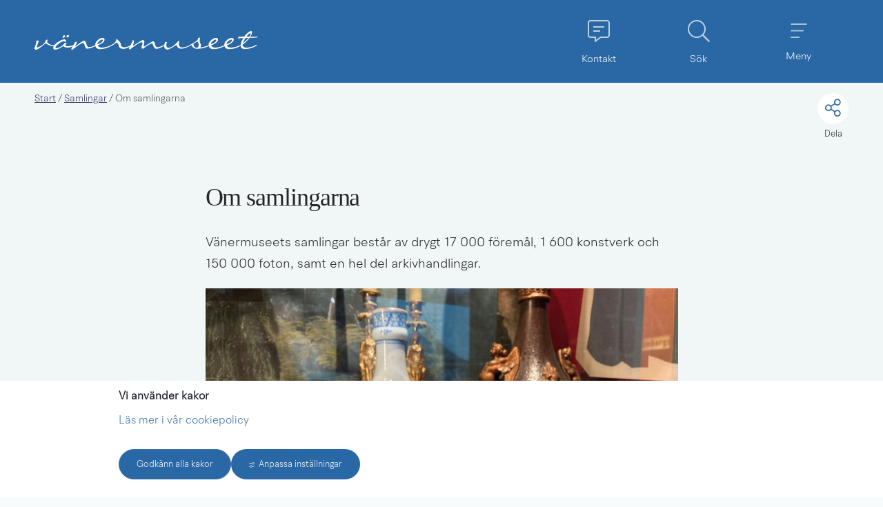

--- FILE ---
content_type: text/html;charset=UTF-8
request_url: https://www.vanermuseet.se/vanermuseet/start/samlingar/om-samlingarna
body_size: 15734
content:
<!DOCTYPE html>
<html lang="sv" class="sv-no-js sv-template-innehallssida">
<head>
   <meta charset="UTF-8">
   <script nonce="d4b83110-fa3f-11f0-918c-816f08d593e8">(function(c){c.add('sv-js');c.remove('sv-no-js');})(document.documentElement.classList)</script>
   <title>Om samlingarna - Lidköpings kommun</title>
   <link rel="preload" href="/sitevision/system-resource/91db0616fd781d055933df30a94f896b1cc22f851f98ac86a3b9660121ab59d3/js/jquery.js" as="script">
   <link rel="preload" href="/sitevision/system-resource/91db0616fd781d055933df30a94f896b1cc22f851f98ac86a3b9660121ab59d3/envision/envision.js" as="script">
   <link rel="preload" href="/sitevision/system-resource/91db0616fd781d055933df30a94f896b1cc22f851f98ac86a3b9660121ab59d3/js/utils.js" as="script">
   <link rel="preload" href="/sitevision/system-resource/91db0616fd781d055933df30a94f896b1cc22f851f98ac86a3b9660121ab59d3/js/portlets.js" as="script">
                  <meta name="showTableOfContents" content="Nej">
                        <meta name="signlanguage-link" content="">
                     <meta name="description" content="">
                     <meta name="header-show-help" content="">
                     <meta name="header-show-contact" content="/vanermuseet/start/kontakt">
                     <meta name="header-show-selfservice" content="">
                     <meta name="header-show-prio-info" content="">
                     <meta name="header-show-my-pages" content="">
                     <meta name="root-node-link" content="/vanermuseet/start">
         <meta name="viewport" content="width=device-width, initial-scale=1, minimum-scale=1, shrink-to-fit=no">
   <meta name="dcterms.identifier" content="https://lidkoping.se">
   <meta name="dcterms.language" content="sv">
   <meta name="dcterms.format" content="text/html">
   <meta name="dcterms.type" content="text">
   <link rel="canonical" href="https://lidkoping.se/vanermuseet/start/samlingar/om-samlingarna">
   <link rel="stylesheet" type="text/css" href="/2.6bef976e170202ed0383d/1766131570262/sitevision-responsive-grids.css">
   <link rel="stylesheet" type="text/css" href="/2.6bef976e170202ed0383d/1766131674630/sitevision-spacing.css">
   
      <link rel="stylesheet" type="text/css" href="/2.6bef976e170202ed0383d/auto/1769299786535/SiteVision.css">
      <link rel="stylesheet" type="text/css" href="/2.6bef976e170202ed0383d/1026/1623/print/SiteVision.css">
   <link rel="stylesheet" type="text/css" href="/sitevision/system-resource/91db0616fd781d055933df30a94f896b1cc22f851f98ac86a3b9660121ab59d3/css/portlets.css">
   <link rel="stylesheet" type="text/css" href="/sitevision/system-resource/91db0616fd781d055933df30a94f896b1cc22f851f98ac86a3b9660121ab59d3/envision/envision.css">

      <link rel="stylesheet" type="text/css" href="/2.6bef976e170202ed0383d/91.6bef976e170202ed0388c/1766131708590/0/sv-template-asset.css">
      <link rel="stylesheet" type="text/css" href="https://fonts.googleapis.com/css2?family=Public+Sans:ital,wght@0,100..900;1,100..900&display=swap">
      <link rel="stylesheet" type="text/css" href="/2.6bef976e170202ed0383d/91.6bef976e170202ed0388c/1766131708590/1/sv-template-asset.css">
         <link rel="stylesheet" type="text/css" href="/webapp-resource/4.10a1bc22184371546bd112a3/360.42856b6017d50a7b10723284/1640083315879/webapp-assets.css">
      <link rel="stylesheet" type="text/css" href="/webapp-resource/4.10a1bc22184371546bd112a3/364.showtags/1767085476926/webapp-assets.css">
      <link rel="stylesheet" type="text/css" href="/webapp-resource/4.10a1bc22184371546bd112a3/360.a66ecb519b6e8000009a31/1768240237013/webapp-assets.css">
      <!-- Piwik Pro -->
   <script nonce="d4b83110-fa3f-11f0-918c-816f08d593e8">
      window.dataLayer = window.dataLayer || [];
      window.dataLayer.push({
        event: 'sitevision.preClientContainerSetup',
        sitevision: {
           pageId: '4.10a1bc22184371546bd112a3'
        }
      });
(function(window, document, dataLayerName, id) {
window[dataLayerName]=window[dataLayerName]||[],window[dataLayerName].push({start:(new Date).getTime(),event:"stg.start"});var scripts=document.getElementsByTagName('script')[0],tags=document.createElement('script');
function stgCreateCookie(a,b,c){var d="";if(c){var e=new Date;e.setTime(e.getTime()+24*c*60*60*1e3),d="; expires="+e.toUTCString();f="; SameSite=Strict"}document.cookie=a+"="+b+d+f+"; path=/; Secure"}
var isStgDebug=(window.location.href.match("stg_debug")||document.cookie.match("stg_debug"))&&!window.location.href.match("stg_disable_debug");stgCreateCookie("stg_debug",isStgDebug?1:"",isStgDebug?14:-1);
var qP=[];dataLayerName!=="dataLayer"&&qP.push("data_layer_name="+dataLayerName),qP.push("use_secure_cookies"),isStgDebug&&qP.push("stg_debug");var qPString=qP.length>0?("?"+qP.join("&")):"";
tags.async=!0,tags.src="https://svanalytics.containers.piwik.pro/"+id+".js"+qPString,scripts.parentNode.insertBefore(tags,scripts);
!function(a,n,i){a[n]=a[n]||{};for(var c=0;c<i.length;c++)!function(i){a[n][i]=a[n][i]||{},a[n][i].api=a[n][i].api||function(){var a=[].slice.call(arguments,0);"string"==typeof a[0]&&window[dataLayerName].push({event:n+"."+i+":"+a[0],parameters:[].slice.call(arguments,1)})}}(i[c])}(window,"ppms",["tm","cm"]);
})(window, document, 'dataLayer', 'c442ad03-01b9-47ee-b717-a593c8094285');
   </script>
   <!-- End Piwik Pro -->
   <script nonce="d4b83110-fa3f-11f0-918c-816f08d593e8">!function(t,e){t=t||"docReady",e=e||window;var n=[],o=!1,c=!1;function d(){if(!o){o=!0;for(var t=0;t<n.length;t++)try{n[t].fn.call(window,n[t].ctx)}catch(t){console&&console.error(t)}n=[]}}function a(){"complete"===document.readyState&&d()}e[t]=function(t,e){if("function"!=typeof t)throw new TypeError("callback for docReady(fn) must be a function");o?setTimeout(function(){t(e)},1):(n.push({fn:t,ctx:e}),"complete"===document.readyState?setTimeout(d,1):c||(document.addEventListener?(document.addEventListener("DOMContentLoaded",d,!1),window.addEventListener("load",d,!1)):(document.attachEvent("onreadystatechange",a),window.attachEvent("onload",d)),c=!0))}}("svDocReady",window);</script>
   <script src="/download/18.14cbd161707e557d1a119/1583761318072/mmenu.js"></script>
   <script src="/download/18.10ecb45e177b1e7fdae12a16/1614787366671/mmenu.polyfills.js"></script>
   <script src="/download/18.4339675b17252c37ce6e39/1591775765253/mmenu.keyboardnavigation.js"></script>
   <script src="/download/18.14cbd161707e557d1a190/1584087832801/mmenu.debugger.js"></script>
   <script src="https://kit.fontawesome.com/8cfeb59f42.js"></script>
   <link rel="shortcut icon" href="/favicon.ico" type="image/x-icon" />
   <link href="https://www.lidkoping.se/rss" title="pressmeddelanden från Lidköpings kommun" type="application/rss+xml" rel="alternate" />
   <meta name="google-site-verification" content="3QSP1hJWZCJuCVBYi6l3cs9kM6wvkj46Zuse-1NvqJ4"/>
   <script nonce="d4b83110-fa3f-11f0-918c-816f08d593e8">
      window.sv = window.sv || {};
      sv.UNSAFE_MAY_CHANGE_AT_ANY_GIVEN_TIME_webAppExternals = {};
      sv.PageContext = {
      pageId: '4.10a1bc22184371546bd112a3',
      siteId: '2.6bef976e170202ed0383d',
      userIdentityId: '',
      userIdentityReadTimeout: 0,
      userLocale: 'sv',
      dev: false,
      csrfToken: '',
      html5: true,
      useServerSideEvents: false,
      nodeIsReadOnly: false
      };
   </script>
      <script nonce="d4b83110-fa3f-11f0-918c-816f08d593e8">!function(){"use strict";var t,n={},e={},i={};function r(t){return n[t]=n[t]||{instances:[],modules:{},bundle:{}},n[t]}document.querySelector("html").classList.add("js");var s={registerBootstrapData:function(t,n,i,r,s){var a,o=e[t];o||(o=e[t]={}),(a=o[i])||(a=o[i]={}),a[n]={subComponents:r,options:s}},registerInitialState:function(t,n){i[t]=n},registerApp:function(n){var e=n.applicationId,i=r(e);if(t){var s={};s[e]=i,s[e].instances=[n],t.start(s)}else i.instances.push(n)},registerModule:function(t){r(t.applicationId).modules[t.path]=t},registerBundle:function(t){r(t.applicationId).bundle=t.bundle},getRegistry:function(){return n},setAppStarter:function(n){t=n},getBootstrapData:function(t){return e[t]},getInitialState:function(t){return i[t]}};window.AppRegistry=s}();</script>
</head>
<body class=" sv-responsive  env-m-around--0">
<div  id="svid10_6bef976e170202ed038152" class="sv-layout"><div class="sv-script-portlet sv-portlet sv-skip-spacer sv-template-portlet
" id="svid12_639bbde8171c29ab6eb91a"><div id="InkluderaCSSforunderwebb"><!-- Inkludera CSS för underwebb --></div>	<link rel="stylesheet" type="text/css" media="all" href="/webdav/files/System/css/vanermuseet-copy.css" />
</div>
<div id="svid94_6bef976e170202ed038ba"><div class="sv-custom-module sv-marketplace-sitevision-cookie-consent sv-skip-spacer sv-template-portlet
" id="svid12_1c10163f18870505148157ae"><div id="Cookiebanner"><!-- Cookie-banner --></div><div data-cid="12.1c10163f18870505148157ae"></div><script nonce="d4b83110-fa3f-11f0-918c-816f08d593e8" >AppRegistry.registerBootstrapData('12.1c10163f18870505148157ae','12.1c10163f18870505148157ae','AGNOSTIC_RENDERER');</script><script nonce="d4b83110-fa3f-11f0-918c-816f08d593e8">AppRegistry.registerInitialState('12.1c10163f18870505148157ae',{"settings":{"displayType":"bannerBottom","message":"","settingsSubTitle":"","cookiePolicyUri":"/kommun-och-politik/cookies-och-integritet","title":"Vi använder kakor","cookiePolicyLinkText":"Läs mer i vår cookiepolicy","usePolicyPage":true,"manageButtonText":"Hantera cookies","buttonType":"acceptAll","openLinkInNewTab":false,"usePiwikPro":true},"categories":[{"id":"necessary","title":"Nödvändiga cookies","description":"Gör att våra tjänster är säkra och fungerar som de ska. Därför går de inte att inaktivera.","hasConsent":true},{"id":"functional","title":"Funktionella cookies","description":"Hjälper oss att tillhandahålla förbättrad funktionalitet och anpassning.","hasConsent":false,"cookies":["sv-internal-sv-bookmarks2","sv-internal-sv-votes","sv-internal-sv-usr-hint","sv-internal-sv-web-analytics-functional"]},{"id":"analytics","title":"Analytiska cookies","description":"Ger oss information om hur vår webbplats används som gör att vi kan underhålla, driva och förbättra användarupplevelsen.","hasConsent":false,"cookies":["sv-internal-sv-web-analytics","sv-internal-sv-uts","sv-internal-sv-google-analytics","sv-internal-mtm_cookie_consent","sv-internal-sv-ab-test"]},{"id":"marketing","title":"Marknadsföringscookies","description":"Tillåter oss och våra samarbetspartners att exempelvis anpassa annonser till dig baserat på hur du använder vår webbplats.","hasConsent":false,"cookies":["sv-internal-sv-web-analytics-marketing"]},{"id":"custom","title":"Övriga cookies","description":"Här kan du lägga till vad övriga typer av cookies gör på din webbplats.","hasConsent":false,"cookies":["sv-internal-sv-web-analytics-custom","sv-internal-sv-youtube-embed"]}],"displayOptions":{"consentOpen":true,"settingsOpen":false},"baseHeadingLevel":2,"customButtonTexts":{"acceptAllCookies":"","acceptNecessaryCookies":"","settings":"","saveAndAccept":""},"useCustomButtonTexts":false});</script>
<script nonce="d4b83110-fa3f-11f0-918c-816f08d593e8">AppRegistry.registerApp({applicationId:'marketplace.sitevision.cookie-consent|1.11.8',htmlElementId:'svid12_1c10163f18870505148157ae',route:'/',portletId:'12.1c10163f18870505148157ae',locale:'sv',defaultLocale:'en',webAppId:'marketplace.sitevision.cookie-consent',webAppVersion:'1.11.8',webAppAopId:'360.a66ecb519b6e8000009a31',webAppImportTime:'1768240237013',requiredLibs:{"react":"18.3.1"},childComponentStateExtractionStrategy:'BY_ID'});</script></div>
<div role="navigation" aria-label="Till sidans innehåll" class="sv-vertical sv-layout sv-template-layout c17825"  id="svid10_42856b6017d50a7b10724fed"><div class="sv-fixed-fluid-grid sv-grid-main sv-layout sv-skip-spacer sv-template-layout" id="svid10_42856b6017d50a7b10724fee"><div class="sv-row sv-layout sv-skip-spacer sv-template-layout" id="svid10_42856b6017d50a7b10724fef"><div class="sv-layout skip-to-main-content sv-skip-spacer sv-column-12 sv-template-layout" id="svid10_42856b6017d50a7b10724ff0"><div class="sv-script-portlet sv-portlet sv-skip-spacer sv-template-portlet
" id="svid12_42856b6017d50a7b107224fc"><div id="Hoppatillhuvudinnehall"><!-- Hoppa till huvudinnehåll --></div><a href="#Rubrik" class="env-button">Till innehållet på sidan</a></div>
</div>
</div>
</div>
</div>
<div role="complementary" class="sv-vertical sv-layout sv-template-layout" id="svid10_14cbd161707e557d1a36"><div class="sv-script-portlet sv-portlet sv-skip-spacer sv-template-portlet
" id="svid12_14cbd161707e557d1a37"><div id="Skriptkrismeddelande"><!-- Skript - krismeddelande --></div>	<script>

  svDocReady(function() {


  	$svjq('.adv-globalalert__toggler a').on('click', function() {

   	let id = $svjq(this).attr('id');
      let controllerId = id.split("-");
      controllerId = controllerId[4];

      let tmpText = $svjq('#' + id).text();
      if(tmpText === 'Visa mindre') {
      	$svjq('#' + id).text('Visa mer');
      } else {
      	$svjq('#' + id).text('Visa mindre');
      }

      $svjq('#' + id).text($svjq('#' + id).text() === 'Visa mer' ? ' Visa mer' : 'Visa mindre');

      $svjq('#adv-globalalert-controller_' + controllerId).toggleClass('adv-globalalert--open').toggleClass('adv-globalalert--closed');


   });


  });
</script></div>
</div>
<header class="sv-vertical sv-layout sv-template-layout" id="svid10_6bef976e170202ed038156"><div class="sv-fluid-grid sv-grid-main sv-layout top-navigation sv-skip-spacer sv-template-layout" id="svid10_6bef976e170202ed03819f"><div class="sv-row sv-layout flex-wrapper sv-skip-spacer sv-template-layout" id="svid10_6bef976e170202ed0381ca"><div class="sv-layout flex-wrapper sv-skip-spacer sv-column-3 sv-template-layout" id="svid10_14cbd161707e557d1ab2"><div class="sv-script-portlet sv-portlet sv-skip-spacer sv-template-portlet
 c17813"  id="svid12_4339675b17252c37ce6466"><div id="Skript1"><!-- Skript 1 --></div><a href="/vanermuseet/start"><img class="logo-image campus-logo" src="/images/18.5e0c9df1884c50f68e11e94/1686831335370/vanerlogo_Vit.svg" alt="Logga - klicka för att gå till startsidan" /></a></div>
</div>
<div class="sv-layout flex-right flex-wrapper sv-column-9 sv-template-layout" id="svid10_14cbd161707e557d1ab3"><div class="sv-script-portlet sv-portlet flex-wrapper sv-skip-spacer sv-template-portlet
" id="svid12_4339675b17252c37ce6dea"><div id="Toppmeny"><!-- Toppmeny --></div><div class="topmenu-links-wrapper">
      
         <a href="/vanermuseet/start/kontakt" class="topmenu-links-column-wrap topmenu-links-column-wrap--copy" role="button" aria-label="Kontakt">
          <i class="fal fa-comment-alt-lines"></i>
          <span>Kontakt</span>
      </a>
   
      
      
      
   

   
   <a id="topmenu-links-search" href="#" class="topmenu-links-column-wrap topmenu-links-column-wrap--darker-1 search-menu-item" role="button" aria-label="Sök">
       <i class="fal fa-search"></i>
       <span>Sök</span>
   </a>

   <a id="topmenu-links-menu" href="#" class="topmenu-links-column-wrap topmenu-links-column-wrap--darker-2" role="button" aria-label="Meny">
       <i class="fal fa-bars"></i>
       <span>Meny</span>
   </a>
   
</div>
<script>

	let link = document.getElementById('topmenu-links-search');
   link.addEventListener('mouseup', function() {
      setTimeout(setFocus, 200);
   });
   function setFocus() {
      let field = document.querySelector("[data-search='dataSearch']");
      let fId = field.getAttribute('id');      
      let sf = document.getElementById(fId);
      sf.focus();
   }

</script></div>
</div>
</div>
</div>
</header>
<div class="sv-spacer-0vt sv-vertical sv-layout sv-template-layout c17812"  id="svid10_639bbde8171c29ab6eb8d3"></div>
<div class="sv-vertical sv-layout search-area sv-template-layout c17809"  id="svid10_639bbde8171c29ab6eb20a"><div class="sv-fixed-fluid-grid sv-grid-main sv-layout sv-skip-spacer sv-template-layout" id="svid10_639bbde8171c29ab6eb20d"><div class="sv-row sv-layout sv-skip-spacer sv-template-layout" id="svid10_639bbde8171c29ab6eb2b6"><div class="sv-layout sv-skip-spacer sv-column-12 sv-template-layout" id="svid10_639bbde8171c29ab6eb20f"><div class="sv-vertical sv-layout adv-section--centered sv-skip-spacer sv-template-layout" id="svid10_16b4a12a17568ed2be02ef"><div class="sv-vertical sv-layout sv-skip-spacer sv-template-layout" id="svid93_6d913e318412d58232134bb"><div class="sv-searchform-portlet sv-portlet sv-skip-spacer sv-template-portlet
" id="svid12_6d913e318412d58232134bc"><div id="Sokruta"><!-- Sökruta --></div>

                                                                                                                  
<script nonce="d4b83110-fa3f-11f0-918c-816f08d593e8">
svDocReady(function() {
   // Queries server for a suggestion list and shows it below the search field
   $svjq("#search12_6d913e318412d58232134bc").svAutoComplete({
      source: "/4.10a1bc22184371546bd112a3/12.6d913e318412d58232134bc.json?state=autoComplete",
      minLength: 2,
      delay: 200,
      selectedValueContainerId: "search12_6d913e318412d58232134bcselectedState"
   });
   // Backwards compatibility for custom templates
   $svjq("#search12_6d913e318412d58232134bc").on('focusin', function() {
      if ($svjq("#search12_6d913e318412d58232134bc").val() == "Hej, vad letar du efter?") {
         $svjq("#search12_6d913e318412d58232134bc").val("");
         return false;
      }
   });
   // Submit, blocks empty and placeholder queries
   $svjq("#search12_6d913e318412d58232134bcbutton").on('click', function() {
      const qry = $svjq("#search12_6d913e318412d58232134bc").val();
      if (qry == "" || qry == "Hej, vad letar du efter?") {
         return false;
      }
   });
   // Invokes the search button if user presses the enter key (needed in IE)
   $svjq("#search12_6d913e318412d58232134bc").on('keypress', function(e) {
      if (e.which == 13) {
         $svjq("#search12_6d913e318412d58232134bcbutton").trigger('focus').trigger('click');
         return false;
      }
   });
});
</script>


   <form method="get" action="/vanermuseet/start/sokresultat" class="sv-nomargin">
   <div role="search" class="adv-search-form">
      <div class="adv-search-form__searchfield">
         <label for="search12_6d913e318412d58232134bc" class="sv-visuallyhidden">Sök</label>
         <input data-search="dataSearch" id="search12_6d913e318412d58232134bc" class="adv-search-form__searchfield--input" type="text" name="query" value="" aria-controls="search12_6d913e318412d58232134bcselectedState" aria-haspopup="true" aria-autocomplete="both" placeholder="Hej, vad letar du efter?"/>

         <button type="submit" id="search12_6d913e318412d58232134bcbutton" name="submitButton" class="adv-search-form__icon">
		      <i class="fal fa-2x fa-search"></i>
            <span>Sök</span>
		   </button>     
      </div>
   </div>
   <div id="search12_6d913e318412d58232134bcselectedState" class="sv-visuallyhidden" aria-live="assertive"></div>
</form></div>
<div class="sv-linked-portlet sv-text-portlet sv-use-margins sv-template-portlet
" id="svid12_6d913e318412d58232134bd"><div id="PopularasokningarLankadmodul"><!-- Populära sökningar (Länkad modul) --></div><div class="sv-text-portlet-content"><h1 class="heading" id="h-Popularasokningarjustnu">Populära sökningar just nu</h1><p class="normal"><a href="/vanermuseet/start/evenemang">Evenemang</a></p><p class="normal"><a href="/vanermuseet/start/utstallningar">Utställningar</a></p></div></div>
</div>
</div>
</div>
</div>
</div>
</div>
<div class="sv-vertical sv-layout sv-template-layout c3833"  id="svid10_14cbd161707e557d1a140"><div class="sv-nestedlistmenu-portlet sv-portlet lidkoping-mmenu-target sv-skip-spacer sv-template-portlet
" id="svid12_14cbd161707e557d1a117"><div id="Listmeny"><!-- Listmeny --></div>
<div class="12.14cbd161707e557d1a117">
         <ul class="env-p-around--0 c17821" >
            <li class="env-m-around--0 env-p-around--0">
               <a href="/vanermuseet/start/besok-oss" class="normal">Besök oss</a>
               <ul class="env-p-around--0 c17820" >
                  <li class="env-m-around--0 env-p-around--0">
                     <a href="/vanermuseet/start/besok-oss/oppettider-och-priser" class="normal">Öppettider och priser</a>
                  </li>
                  <li class="env-m-around--0 env-p-around--0">
                     <a href="/vanermuseet/start/besok-oss/hitta-hit" class="normal">Hitta hit</a>
                  </li>
                  <li class="env-m-around--0 env-p-around--0">
                     <a href="/vanermuseet/start/besok-oss/for-familjen" class="normal">För familjen</a>
                  </li>
                  <li class="env-m-around--0 env-p-around--0">
                     <a href="/vanermuseet/start/besok-oss/akvarier" class="normal">Akvarier</a>
                  </li>
                  <li class="env-m-around--0 env-p-around--0">
                     <a href="/vanermuseet/start/besok-oss/butik" class="normal">Butik</a>
                  </li>
                  <li class="env-m-around--0 env-p-around--0">
                     <a href="/vanermuseet/start/besok-oss/mini-cafe" class="normal">Mini-café</a>
                  </li>
                  <li class="env-m-around--0 env-p-around--0">
                     <a href="/vanermuseet/start/besok-oss/guidade-visningar" class="normal">Guidade visningar</a>
                     <ul class="env-p-around--0 c17820" >
                        <li class="env-m-around--0 env-p-around--0">
                           <a href="/vanermuseet/start/besok-oss/guidade-visningar/guidad-visning-i-basutstallningarna" class="normal">Guidad visning i basutställningarna</a>
                        </li>
                        <li class="env-m-around--0 env-p-around--0">
                           <a href="/vanermuseet/start/besok-oss/guidade-visningar/besok-pa-egen-hand" class="normal">Besök på egen hand</a>
                        </li>
                        <li class="env-m-around--0 env-p-around--0">
                           <a href="/vanermuseet/start/besok-oss/guidade-visningar/museilagenheten-ajax" class="normal">Museilägenheten Ajax</a>
                        </li>
                        <li class="env-m-around--0 env-p-around--0">
                           <a href="/vanermuseet/start/besok-oss/guidade-visningar/parken-och-lusthuset-vid-villa-giacomina" class="normal">Parken och Lusthuset vid Villa Giacomina</a>
                        </li>
                     </ul>
                  </li>
                  <li class="env-m-around--0 env-p-around--0">
                     <a href="/vanermuseet/start/besok-oss/konferens" class="normal">Konferens</a>
                  </li>
                  <li class="env-m-around--0 env-p-around--0">
                     <a href="/vanermuseet/start/besok-oss/vi-som-jobbar-pa-vanermuseet" class="normal">Vi som jobbar på Vänermuseet</a>
                  </li>
                  <li class="env-m-around--0 env-p-around--0">
                     <a href="/vanermuseet/start/besok-oss/framnas-strandpark" class="normal">Framnäs strandpark</a>
                  </li>
               </ul>
            </li>
            <li class="env-m-around--0 env-p-around--0">
               <a href="/vanermuseet/start/utstallningar" class="normal">Utställningar</a>
               <ul class="env-p-around--0 c17820" >
                  <li class="env-m-around--0 env-p-around--0">
                     <a href="/vanermuseet/start/utstallningar/berattelser-fran-lidkoping" class="normal">Berättelser från Lidköping</a>
                  </li>
                  <li class="env-m-around--0 env-p-around--0">
                     <a href="/vanermuseet/start/utstallningar/bara-vanligt-vatten" class="normal">Bara vanligt vatten?</a>
                  </li>
                  <li class="env-m-around--0 env-p-around--0">
                     <a href="/vanermuseet/start/utstallningar/pa-djupet" class="normal">På Djupet</a>
                  </li>
                  <li class="env-m-around--0 env-p-around--0">
                     <a href="/vanermuseet/start/utstallningar/markens-gavor" class="normal">Markens Gåvor</a>
                  </li>
                  <li class="env-m-around--0 env-p-around--0">
                     <a href="/vanermuseet/start/utstallningar/vallienrummet" class="normal">Vallienrummet</a>
                  </li>
                  <li class="env-m-around--0 env-p-around--0">
                     <a href="/vanermuseet/start/utstallningar/mat-mer-an-en-maltid" class="normal">MAT: Mer än en måltid</a>
                  </li>
                  <li class="env-m-around--0 env-p-around--0">
                     <a href="/vanermuseet/start/utstallningar/vykortsutstallning" class="normal">Vykortsutställning</a>
                  </li>
               </ul>
            </li>
            <li class="env-m-around--0 env-p-around--0">
               <a href="/vanermuseet/start/evenemang" class="normal">Evenemang</a>
            </li>
            <li class="env-m-around--0 env-p-around--0">
               <a href="/vanermuseet/start/samlingar" class="normal">Samlingar</a>
               <ul class="env-p-around--0 c17820" >
                  <li class="env-m-around--0 env-p-around--0">
                     <a href="/vanermuseet/start/samlingar/om-samlingarna" class="normal">Om samlingarna</a>
                  </li>
                  <li class="env-m-around--0 env-p-around--0">
                     <a href="/vanermuseet/start/samlingar/sok-i-samlingarna" class="normal">Sök i samlingarna</a>
                  </li>
                  <li class="env-m-around--0 env-p-around--0">
                     <a href="/vanermuseet/start/samlingar/donera-foremal" class="normal">Donera föremål</a>
                  </li>
                  <li class="env-m-around--0 env-p-around--0">
                     <a href="/vanermuseet/start/samlingar/bestallning-av-bilder" class="normal">Beställning av bilder</a>
                  </li>
               </ul>
            </li>
            <li class="env-m-around--0 env-p-around--0">
               <a href="/vanermuseet/start/om-vanermuseet" class="normal">Om Vänermuseet</a>
               <ul class="env-p-around--0 c17820" >
                  <li class="env-m-around--0 env-p-around--0">
                     <a href="/vanermuseet/start/om-vanermuseet/vanermuseet---for-vattenliv-och-levnadsoden" class="normal">Vänermuseet – för vattenliv och levnadsöden</a>
                  </li>
                  <li class="env-m-around--0 env-p-around--0">
                     <a href="/vanermuseet/start/om-vanermuseet/vanermuseets-historia" class="normal">Vänermuseets historia</a>
                  </li>
                  <li class="env-m-around--0 env-p-around--0">
                     <a href="/vanermuseet/start/om-vanermuseet/vanermusei-vanner" class="normal">Vänermusei Vänner</a>
                  </li>
                  <li class="env-m-around--0 env-p-around--0">
                     <a href="/vanermuseet/start/om-vanermuseet/hallbarhetsarbete" class="normal">Hållbarhetsarbete</a>
                  </li>
                  <li class="env-m-around--0 env-p-around--0">
                     <a href="/vanermuseet/start/om-vanermuseet/samarbeten" class="normal">Samarbeten</a>
                     <ul class="env-p-around--0 c17820" >
                        <li class="env-m-around--0 env-p-around--0">
                           <a href="/vanermuseet/start/om-vanermuseet/samarbeten/vanersamarbetet" class="normal">Vänersamarbetet</a>
                        </li>
                        <li class="env-m-around--0 env-p-around--0">
                           <a href="/vanermuseet/start/om-vanermuseet/samarbeten/unesco-biosfaromrade---vanerskargarden-med-kinnekulle" class="normal">Unesco Biosfärområde - Vänerskärgården med Kinnekulle</a>
                        </li>
                        <li class="env-m-around--0 env-p-around--0">
                           <a href="/vanermuseet/start/om-vanermuseet/samarbeten/unesco---platabergens-geopark" class="normal">Unesco - Platåbergens Geopark</a>
                        </li>
                        <li class="env-m-around--0 env-p-around--0">
                           <a href="/vanermuseet/start/om-vanermuseet/samarbeten/naturum-vanerskargarden" class="normal">Naturum Vänerskärgården</a>
                        </li>
                        <li class="env-m-around--0 env-p-around--0">
                           <a href="/vanermuseet/start/om-vanermuseet/samarbeten/skaraborgs-museinatverk" class="normal">Skaraborgs museinätverk</a>
                        </li>
                     </ul>
                  </li>
                  <li class="env-m-around--0 env-p-around--0">
                     <a href="/vanermuseet/start/om-vanermuseet/kulturmiljo-och-kulturmiljoarbete" class="normal">Kulturmiljö och Kulturmiljöarbete</a>
                  </li>
                  <li class="env-m-around--0 env-p-around--0">
                     <a href="/vanermuseet/start/om-vanermuseet/limtorgstryckeriet" class="normal">Limtorgstryckeriet</a>
                  </li>
                  <li class="env-m-around--0 env-p-around--0">
                     <a href="/vanermuseet/start/om-vanermuseet/namnforslag-pa-gator-och-platser" class="normal">Namnförslag på gator och platser</a>
                  </li>
               </ul>
            </li>
            <li class="env-m-around--0 env-p-around--0">
               <a href="/vanermuseet/start/for-skolan" class="normal">För skolan</a>
               <ul class="env-p-around--0 c17820" >
                  <li class="env-m-around--0 env-p-around--0">
                     <a href="/vanermuseet/start/for-skolan/infor-besoket" class="normal">Inför besöket</a>
                  </li>
                  <li class="env-m-around--0 env-p-around--0">
                     <a href="/vanermuseet/start/for-skolan/pa-egen-hand" class="normal">På egen hand</a>
                  </li>
                  <li class="env-m-around--0 env-p-around--0">
                     <a href="/vanermuseet/start/for-skolan/2-5-8-for-hallbar-utveckling" class="normal">2-5-8 för hållbar utveckling</a>
                  </li>
                  <li class="env-m-around--0 env-p-around--0">
                     <a href="/vanermuseet/start/for-skolan/bokningsbara-skolprogram-ak-f-3" class="normal">Bokningsbara skolprogram åk f-3</a>
                     <ul class="env-p-around--0 c17820" >
                        <li class="env-m-around--0 env-p-around--0">
                           <a href="/vanermuseet/start/for-skolan/bokningsbara-skolprogram-ak-f-3/vattendag-med-hallplats-vanern" class="normal">Vattendag med Hållplats Vänern</a>
                        </li>
                        <li class="env-m-around--0 env-p-around--0">
                           <a href="/vanermuseet/start/for-skolan/bokningsbara-skolprogram-ak-f-3/museilagenheten-ajax-ak-3" class="normal">Museilägenheten Ajax åk 3</a>
                        </li>
                     </ul>
                  </li>
                  <li class="env-m-around--0 env-p-around--0">
                     <a href="/vanermuseet/start/for-skolan/bokningsbara-skolprogram-ak-4-6" class="normal">Bokningsbara skolprogram åk 4-6</a>
                     <ul class="env-p-around--0 c17820" >
                        <li class="env-m-around--0 env-p-around--0">
                           <a href="/vanermuseet/start/for-skolan/bokningsbara-skolprogram-ak-4-6/vattendag-med-hallplats-vanern" class="normal">Vattendag med Hållplats Vänern</a>
                        </li>
                     </ul>
                  </li>
                  <li class="env-m-around--0 env-p-around--0">
                     <a href="/vanermuseet/start/for-skolan/bokningsbara-skolprogram-ak-7-9" class="normal">Bokningsbara skolprogram åk 7-9</a>
                     <ul class="env-p-around--0 c17820" >
                        <li class="env-m-around--0 env-p-around--0">
                           <a href="/vanermuseet/start/for-skolan/bokningsbara-skolprogram-ak-7-9/vattendag-med-hallplats-vanern" class="normal">Vattendag med Hållplats Vänern</a>
                        </li>
                     </ul>
                  </li>
               </ul>
            </li>
            <li class="env-m-around--0 env-p-around--0">
               <a href="/vanermuseet/start/min-sida" class="normal">Min sida</a>
            </li>
            <li class="env-m-around--0 env-p-around--0">
               <a href="/vanermuseet/start/in-english" class="normal">In English</a>
               <ul class="env-p-around--0 c17820" >
                  <li class="env-m-around--0 env-p-around--0">
                     <a href="/vanermuseet/start/in-english/vanermuseet---for-aquatic-life-and-life-fate" class="normal">Vanermuseet - for aquatic life and life fate</a>
                  </li>
                  <li class="env-m-around--0 env-p-around--0">
                     <a href="/vanermuseet/start/in-english/opening-hours--prices" class="normal">Opening hours &amp; prices</a>
                  </li>
                  <li class="env-m-around--0 env-p-around--0">
                     <a href="/vanermuseet/start/in-english/aquariums" class="normal">Aquariums</a>
                  </li>
                  <li class="env-m-around--0 env-p-around--0">
                     <a href="/vanermuseet/start/in-english/museum-shop" class="normal">Museum shop</a>
                  </li>
                  <li class="env-m-around--0 env-p-around--0">
                     <a href="/vanermuseet/start/in-english/mini-cafe" class="normal">Mini-café</a>
                  </li>
                  <li class="env-m-around--0 env-p-around--0">
                     <a href="/vanermuseet/start/in-english/historical-citytour" class="normal">Historical citytour</a>
                  </li>
                  <li class="env-m-around--0 env-p-around--0">
                     <a href="/vanermuseet/start/in-english/exhibitions" class="normal">Exhibitions</a>
                  </li>
               </ul>
            </li>
         </ul>
</div>
</div>
</div>
<div role="main" class="sv-vertical sv-layout body-bg-color sv-template-layout" id="svid10_6bef976e170202ed038155"><div id="svid94_6bef976e170202ed038f5"><div class="sv-fixed-fluid-grid sv-grid-main sv-layout sv-skip-spacer sv-template-layout" id="svid10_6bef976e170202ed03816e"><div class="sv-row sv-layout sv-skip-spacer sv-template-layout c17826"  id="svid10_6bef976e170202ed038192"><div class="sv-vertical sv-layout sv-skip-spacer sv-template-layout" id="svid93_6bef976e170202ed0381c8"><div class="sv-layout sv-skip-spacer sv-column-12 sv-template-layout" id="svid10_6bef976e170202ed0381ed"><div class="sv-script-portlet sv-portlet sv-skip-spacer sv-template-portlet
" id="svid12_4339675b17252c37ce6e40"><div id="Brodsmulor"><!-- Brödsmulor --></div>
<nav class="adv-breadcrumbs" aria-label=Breadcrumb>
   <ul class="c17814">
                                          <li class="sv-inline">
                        
            
                           <a class="normal" href="https://lidkoping.se/vanermuseet/start">Start</a>
                        </li>
                                    <li class="sv-inline"> <span class="normal c17810" >/</span> 
                        
            
                           <a class="normal" href="https://lidkoping.se/vanermuseet/start/samlingar">Samlingar</a>
                        </li>
                                    <li class="sv-inline"> <span class="normal c17810" >/</span> 
                        
            
                           <span  class="normal c17810">Om samlingarna</span>
                        </li>
                  </ul>
</nav></div>
<div class="sv-script-portlet sv-portlet sv-template-portlet
" id="svid12_3f09e0821710e85738e4b"><div id="Skript"><!-- Skript --></div><div class="adv-support">
    <a href="#" id="adv-support__share">
        <span>
            <i class="fal fa-share-alt"></i>
        </span>
        <p>Dela</p>
    </a>

</div></div>
</div>
</div>
</div>
<div class="sv-row sv-layout sv-template-layout c17815"  id="svid10_42856b6017d50a7b1072e4d1"><div class="sv-layout sv-skip-spacer sv-column-12 sv-template-layout" id="svid10_42856b6017d50a7b1072e4d2"><div class="sv-custom-module sv-rs-webapp sv-skip-spacer sv-template-portlet
" id="svid12_42856b6017d50a7b1072e4d3"><div id="WebReader"><!-- WebReader --></div><div data-cid="fdeb7033-843c-1b2f-8a64-3d039223477e">
    
        
    <script src="//cdn-eu.readspeaker.com/script/5103/webReader/webReader.js?pids=wr" type="text/javascript"></script>
    
    
        <div id="readspeaker_button1" class="rs_skip rsbtn rs_preserve">
            <a accesskey="L" class="rsbtn_play" title="Lyssna på sidan" href="//app-eu.readspeaker.com/cgi-bin/rsent?customerid=5103&amp;lang=sv_se&amp;readid=svid94_10a1bc22184371546bd112a9&amp;readclass=adv-subnav__container,adv-subnav__lowprio-container&amp;voice=Maja">
                <span class="rsbtn_left rsimg rspart">
                    <span class="rsbtn_text">
                        <span>Lyssna</span>
                    </span>
                </span>
                <span class="rsbtn_right rsimg rsplay rspart"></span>
            </a>
        </div>
    

</div><script nonce="d4b83110-fa3f-11f0-918c-816f08d593e8">AppRegistry.registerBootstrapData('12.42856b6017d50a7b1072e4d3','fdeb7033-843c-1b2f-8a64-3d039223477e','main',[],undefined);</script><script nonce="d4b83110-fa3f-11f0-918c-816f08d593e8">AppRegistry.registerInitialState('12.42856b6017d50a7b1072e4d3',{"restAPI":"1","isOnline":1,"showReadSpeaker":true,"customerId":"5103","useDocReader":false,"useLinkImage":true,"useClassicLook":false,"outputFontClass":"normal","outputUrl":"//app-eu.readspeaker.com/cgi-bin/rsent?customerid=5103&amp;lang=sv_se&amp;readid=svid94_10a1bc22184371546bd112a9&amp;readclass=adv-subnav__container,adv-subnav__lowprio-container&amp;voice=Maja","outputDivId":"readspeaker_player_div_12_42856b6017d50a7b1072e4d3","outputImgUrl":"//cdn-eu.readspeaker.com/graphic/default/buttons/icon_16px.gif","outputHelpText":"Lyssna på sidan","outputLinkText":"Lyssna","outputDrAltText":"Öppna detta dokument med ReadSpeaker docReader","outputJsUrl":"//cdn-eu.readspeaker.com/script/5103/webReader/webReader.js?pids=wr","outputLocaleString":"sv_se","route":"/"});</script>
<script nonce="d4b83110-fa3f-11f0-918c-816f08d593e8">AppRegistry.registerApp({applicationId:'rs-webapp|0.1.7',htmlElementId:'svid12_42856b6017d50a7b1072e4d3',route:'/',portletId:'12.42856b6017d50a7b1072e4d3',locale:'sv',defaultLocale:'en',webAppId:'rs-webapp',webAppVersion:'0.1.7',webAppAopId:'360.42856b6017d50a7b10723284',webAppImportTime:'1640083315879',requiredLibs:{},childComponentStateExtractionStrategy:'BY_ID'});</script></div>
<div class="sv-script-portlet sv-portlet sv-template-portlet
" id="svid12_42856b6017d50a7b1072e4d5"><div id="SkriptWebReader"><!-- Skript WebReader --></div><script type="text/javascript">

	//window.rsConf = {general: {usePost: true}};

</script></div>
</div>
</div>
<div class="sv-row sv-layout sv-template-layout c17819"  id="svid10_6bef976e170202ed0381af"><div class="sv-layout sv-skip-spacer sv-column-12 sv-template-layout" id="svid10_6bef976e170202ed0381dc"><div id="svid94_6bef976e170202ed038102"><div class="sv-vertical sv-layout adv-section--centered sv-skip-spacer sv-template-layout" id="svid10_6bef976e170202ed038141"><div class="sv-vertical sv-layout adv-section--centered sv-skip-spacer sv-template-layout" id="svid10_3f09e0821710e85738e575"><div class="sv-showtags-portlet sv-portlet ws-LV-tags sv-skip-spacer sv-template-portlet
" id="svid12_58c0c4d6185e79b2bbd148d4"><div id="Etiketter"><!-- Etiketter --></div><div data-cid="721ca489-281e-08dc-6393-4efb2acfa4b1"><nav aria-label="etiketter">
   <div data-cid="04373571-89c1-c6bc-9b88-8307717f5e5a"></div><script nonce="d4b83110-fa3f-11f0-918c-816f08d593e8">AppRegistry.registerBootstrapData('12.58c0c4d6185e79b2bbd148d4','04373571-89c1-c6bc-9b88-8307717f5e5a','Tags',[],undefined);</script>
</nav></div><script nonce="d4b83110-fa3f-11f0-918c-816f08d593e8">AppRegistry.registerBootstrapData('12.58c0c4d6185e79b2bbd148d4','721ca489-281e-08dc-6393-4efb2acfa4b1','main',["04373571-89c1-c6bc-9b88-8307717f5e5a"],undefined);</script><script nonce="d4b83110-fa3f-11f0-918c-816f08d593e8">AppRegistry.registerInitialState('12.58c0c4d6185e79b2bbd148d4',{"tags":[],"tagSize":"1em","colorType":"envColors","fontColor":"","backgroundColor":"","envFontColor":"env-color--lightest","envBgColor":"env-color--brand","tagType":"","useCentralStyling":"true","route":"/"});</script>
<script nonce="d4b83110-fa3f-11f0-918c-816f08d593e8">AppRegistry.registerApp({applicationId:'showtags|0.1',htmlElementId:'svid12_58c0c4d6185e79b2bbd148d4',route:'/',portletId:'12.58c0c4d6185e79b2bbd148d4',locale:'sv',defaultLocale:'en',webAppId:'showtags',webAppVersion:'0.1',webAppAopId:'364.showtags',webAppImportTime:'1767085476926',requiredLibs:{},childComponentStateExtractionStrategy:'BY_ID'});</script></div>
</div>
<div id="svid94_10a1bc22184371546bd112a9" class="pagecontent sv-layout"><div id="Mittenspalt"><!-- Mittenspalt --></div><div class="sv-text-portlet sv-use-margins sv-skip-spacer" id="svid12_10a1bc22184371546bd112aa"><div id="Rubrikniva1"><!-- Rubrik nivå 1 --></div><div class="sv-text-portlet-content"><h1 class="heading" id="h-Omsamlingarna">Om samlingarna</h1></div></div>
<div class="sv-text-portlet sv-use-margins" id="svid12_10a1bc22184371546bd112ab"><div id="Ingress"><!-- Ingress --></div><div class="sv-text-portlet-content"><p class="normal">Vänermuseets samlingar består av drygt 17 000 föremål, 1 600 konstverk och <br>150 000 foton, samt en hel del arkivhandlingar.</p></div></div>
<div class="sv-image-portlet sv-portlet" id="svid12_bd36bc81850f5e4d80155f8"><div id="Bild"><!-- Bild --></div><img alt="" class="sv-noborder c17191"  width="690" height="518" srcset="/images/18.bd36bc81850f5e4d80155f6/1673098281642/x160p/Korall%20och%20vas%20i%20monter003.jpg 160w, /images/18.bd36bc81850f5e4d80155f6/1673098281642/x320p/Korall%20och%20vas%20i%20monter003.jpg 320w, /images/18.bd36bc81850f5e4d80155f6/1673098281642/x480p/Korall%20och%20vas%20i%20monter003.jpg 480w, /images/18.bd36bc81850f5e4d80155f6/1673098281642/x640p/Korall%20och%20vas%20i%20monter003.jpg 640w, /images/18.bd36bc81850f5e4d80155f6/1673098281642/Korall%20och%20vas%20i%20monter003.jpg 690w" sizes="100vw" src="/images/18.bd36bc81850f5e4d80155f6/1673098281642/Korall%20och%20vas%20i%20monter003.jpg"></div>
<div class="sv-text-portlet sv-use-margins" id="svid12_10a1bc22184371546bd112ae"><div id="Brodtext1"><!-- Brödtext 1 --></div><div class="sv-text-portlet-content"><p class="normal">I samlingarna dominerar föremål från stadens olika hantverksyrken, sjöfart och fiske samt skolmaterial. Fotosamlingen består framför allt av äldre material från fotoateljéer i Lidköping och av museets egna dokumentationer från senare år.<br>I arkivet kan du bland annat hitta foton, handlingar från företag och personer, tidningsklipp samt ritningar från stadsbyggnadskontoret.</p></div></div>
<div class="sv-custom-module sv-infobox" id="svid12_474b4c60198aceaf8f412971"><div id="Rutaforinformation"><!-- Ruta för information --></div><div data-cid="362e461f-5107-0c64-4be0-4e6755551f76"><div class="adv-infobox-container ">
    <div class="adv-infobox-container__iconcolumn">
        <i class="fad fa-2x fa-info-circle adv-infobox__icon" aria-hidden="true"></i>
    </div>
    <div class="adv-infobox-container__contentcolumn">
        <h3 class="adv-infobox__content--heading">Insamlingsstopp</h3>
        
            <p class="adv-infobox__content--format">Vänermuseet har tills vidare infört ett stopp för mottagande av nya föremål och arkivmaterial till samlingarna. Beslutet grundar sig på begränsade förvaringsmöjligheter samt ett behov av att prioritera och säkerställa en god hantering, dokumentation och förvaring av de gåvor vi redan tagit emot. 
Museet är mycket tacksamt för det engagemang och den generositet som allmänheten visar genom att vilja bidra till samlingarna. 
När förutsättningarna förändras och insamlingen kan återupptas, kommer vi att informera. Tack för visad förståelse under tiden. </p>
        
        
    </div>
</div></div><script nonce="d4b83110-fa3f-11f0-918c-816f08d593e8">AppRegistry.registerBootstrapData('12.474b4c60198aceaf8f412971','362e461f-5107-0c64-4be0-4e6755551f76','main',[],undefined);</script><script nonce="d4b83110-fa3f-11f0-918c-816f08d593e8">AppRegistry.registerInitialState('12.474b4c60198aceaf8f412971',{"heading":"Insamlingsstopp","text":"Vänermuseet har tills vidare infört ett stopp för mottagande av nya föremål och arkivmaterial till samlingarna. Beslutet grundar sig på begränsade förvaringsmöjligheter samt ett behov av att prioritera och säkerställa en god hantering, dokumentation och förvaring av de gåvor vi redan tagit emot. \nMuseet är mycket tacksamt för det engagemang och den generositet som allmänheten visar genom att vilja bidra till samlingarna. \nNär förutsättningarna förändras och insamlingen kan återupptas, kommer vi att informera. Tack för visad förståelse under tiden. ","linkData":null,"boxIsTemporary":false,"route":"/"});</script>
<script nonce="d4b83110-fa3f-11f0-918c-816f08d593e8">AppRegistry.registerApp({applicationId:'infobox|1.0.2',htmlElementId:'svid12_474b4c60198aceaf8f412971',route:'/',portletId:'12.474b4c60198aceaf8f412971',locale:'sv',defaultLocale:'en',webAppId:'infobox',webAppVersion:'1.0.2',webAppAopId:'360.1b59cfd0188282c10a26351',webAppImportTime:'1684942762644',requiredLibs:{},childComponentStateExtractionStrategy:'BY_ID'});</script></div>
</div><div class="sv-vertical sv-layout adv-section--centered sv-skip-spacer sv-template-layout" id="svid10_58c0c4d6185e79b2bbd148ce"><div class="sv-script-portlet sv-portlet sv-skip-spacer sv-template-portlet
" id="svid12_58c0c4d6185e79b2bbd148cf"><div id="Relateradinformation"><!-- Relaterad information --></div></div>
<div class="sv-custom-module sv-feedbackcollector sv-template-portlet
" id="svid12_58c0c4d6185e79b2bbd148d0"><div id="Feedbackcollector"><!-- Feedback collector --></div><div data-cid="547bc72c-010b-0ae1-6e40-e3a63d196a50"><div class="adv-feedback sv-defaultFormTheme">
    <form id="adv-feedback-form">

        <input name="helpful" id="adv_fc-helpful" type="hidden" value="" />

        <!-- First step -->
        <div class="adv-feedback__step adv-feedback__step--1">
            <div class="adv-feedback__label c17818" >Hjälpte informationen på den här sidan dig?</div>
            <div class="adv-feedback__actions">
                <a href="#" class="env-button adv-feedback__yes" id="adv-feedback__yes">Ja</a>
                <a href="#" class="env-button adv-feedback__no" id="adv-feedback__no">Nej</a>
            </div>
        </div>

        <!-- YES: Second step -->
        <div class="adv-feedback__step adv-feedback__step--2--yes">
            <p class="adv-feedback__title">Tack för ditt svar!</p>
            <p class="adv-feedback__label">Hur nöjd är du med sidans innehåll?</p>
            <div class="adv-feedback__radio">

                <fieldset class="sv-form-singleselectionfield sv-form-singleselectionfield sv-noborder-nospacing">
                    <input id="adv_fc-yes-1" class="adv-fc-yes" name="adv_fc-yes" type="radio" value="Väldigt nöjd – jag fick svar på mina frågor och hittade det jag sökte efter">
                    <label for="adv_fc-yes-1" class="normal">Väldigt nöjd – jag fick svar på mina frågor och hittade det jag sökte efter</label>
                    <br>

                    <input id="adv_fc-yes-0" class="adv-fc-yes" name="adv_fc-yes" type="radio" value="Nöjd – men innehållet skulle kunna bli ännu bättre">
                    <label for="adv_fc-yes-0" class="normal">Nöjd – men innehållet skulle kunna bli ännu bättre</label>
                    <br>
                </fieldset>

                <div class="adv-feedback__more-info">
                    <p class="adv-feedback__label">Hur nöjd är du med sidans innehåll?</p>
                    <p>Din kommentar blir en allmän handling och kan komma att läsas av andra. Undvik att skicka in känsliga personuppgifter. Vi hanterar alla eventuella personuppgifter enligt GDPR.</p>
                    <p>Observera att vi inte besvarar frågor om kommunens verksamheter denna väg. Här tar vi endast emot synpunkter på aktuell webbsida du besöker. Frågor om våra verksamheter hänvisas till vår e-tjänst <a href="https://sjalvservice.lidkoping.se/oversikt/overview/54" target="_blank">Tyck till om kommunen</a>.</p>
                    <textarea name="adv_fc-yes-comment" id="adv_fc-yes-comment" placeholder="Det är valfritt att ange kommentar"></textarea>
                </div>
            </div>
        </div>

        <!-- NO: Second step -->
        <div class="adv-feedback__step adv-feedback__step--2--no">
            <p class="adv-feedback__title">Tack för ditt svar!</p>
            <p class="adv-feedback__label">Hur nöjd är du med sidans innehåll?</p>
            <div class="adv-feedback__radio">

                <fieldset class="sv-form-singleselectionfield sv-form-singleselectionfield sv-noborder-nospacing">
                    <input id="adv_fc-no-1" name="adv_fc-no" type="radio" value="Felaktig info">
                    <label for="adv_fc-no-1" class="normal">Informationen är felaktig</label>
                    <br>

                    <input id="adv_fc-no-2" name="adv_fc-no" type="radio" value="Hittar inte den information jag söker">
                    <label for="adv_fc-no-2" class="normal">Jag hittar inte den information jag söker efter</label>
                    <br>

                    <input id="adv_fc-no-3" name="adv_fc-no" type="radio" value="Det är svårt att förstå informationen">
                    <label for="adv_fc-no-3" class="normal">Det är svårt att förstå informationen</label>
                    <br>

                    <input id="adv_fc-no-4" name="adv_fc-no" type="radio" value="Jag upplevde tekniska problem">
                    <label for="adv_fc-no-4" class="normal">Jag upplevde tekniska problem</label>
                    <br>

                    <input id="adv_fc-no-other" name="adv_fc-no" type="radio" value="Annat">
                    <label for="adv_fc-no-other" class="normal">Annat</label>
                    <br>
                </fieldset>

                <div class="adv-feedback__more-info">
                    <p class="adv-feedback__label">Kan du utveckla ditt svar lite mer?</p>
                    <p>Vi vill gärna att du förklarar vad du saknar eller vad som inte stämmer för att vi skall kunna blir bättre på att ge dig korrekt information. Din kommentar blir en allmän handling och kan komma att läsas av andra. Undvik att skicka in känsliga personuppgifter. Vi hanterar alla eventuella personuppgifter enligt GDPR.</p>
                    <p>Observera att vi inte besvarar frågor om kommunens verksamheter denna väg. Här tar vi endast emot synpunkter på aktuell webbsida du besöker. Frågor om våra verksamheter hänvisas till vår e-tjänst <a href="https://sjalvservice.lidkoping.se/oversikt/overview/54" target="_blank">Tyck till om kommunen</a>.</p>
                    <textarea name="adv_fc-no-comment" id="adv_fc-no-comment" placeholder="" ></textarea>
                    <p id="adv-feedback__label-feedback" class="c17827"></p>
                    <p class="adv-feedback__label">Får vi kontakta dig (frivilligt)?</p>
                    <p>Skriv in den e-postadress vi kan nå dig på. Vi kontaktar dig enbart om vi behöver ställa kompletterande frågor rörande din feedback ovan.</p>
                    <input type="email" name="adv_fc-no-email" id="adv_fc_no_email">
                    <p id="adv-feedback__label-email" class="c17827"></p>
                </div>

                <div class="adv-feedback__more-info">
                    <p class="adv-feedback__label">Har du synpunkter på service och tjänster?</p>
                    <p><a href="https://sjalvservice.lidkoping.se/oversikt/overview/54" target="_blank">Läs om hur du lämnar synpunkter på kommunens service och tjänster.</a></p>
                </div>
            </div>
        </div>

        <!-- Actions -->
        <div class="adv-feedback__actions adv-feedback__actions-buttons">
            <a href="#" class="env-button adv-feedback__send" id="adv-feedback__send" role="button">Skicka</a>
            <a href="#" class="env-button adv-feedback__close" id="adv-feedback__close" role="button">Stäng</a>
        </div>


        <!-- Sending -->
        <div class="adv-feedback__step adv-feedback__step--sending">
            <p class="adv-feedback__label">Informationen skickas...</p>
        </div>

        <!-- Sent -->
        <div class="adv-feedback__step adv-feedback__step--sent">
            <p class="adv-feedback__label">Tack för att du hjälper oss att göra kommunens webbplats bättre!</p>
        </div>

    </form>

</div></div><script nonce="d4b83110-fa3f-11f0-918c-816f08d593e8">AppRegistry.registerBootstrapData('12.58c0c4d6185e79b2bbd148d0','547bc72c-010b-0ae1-6e40-e3a63d196a50','main',[],undefined);</script><script nonce="d4b83110-fa3f-11f0-918c-816f08d593e8">AppRegistry.registerInitialState('12.58c0c4d6185e79b2bbd148d0',{"route":"/"});</script>
<script nonce="d4b83110-fa3f-11f0-918c-816f08d593e8">AppRegistry.registerApp({applicationId:'feedbackcollector|1.0.2',htmlElementId:'svid12_58c0c4d6185e79b2bbd148d0',route:'/',portletId:'12.58c0c4d6185e79b2bbd148d0',locale:'sv',defaultLocale:'en',webAppId:'feedbackcollector',webAppVersion:'1.0.2',webAppAopId:'360.4bc2317b182f25814684d5b',webAppImportTime:'1662390530744',requiredLibs:{},childComponentStateExtractionStrategy:'BY_ID'});</script></div>
<div class="sv-text-portlet sv-use-margins publish sv-template-portlet
" id="svid12_58c0c4d6185e79b2bbd148d2"><div id="Publicerad"><!-- Publicerad --></div><div class="sv-text-portlet-content"><p class="normal"><strong>Publicerad: </strong><time datetime="2023-01-07T15:34:51+01:00">7 jan, 2023</time></p></div></div>
<div class="sv-text-portlet sv-use-margins updated sv-template-portlet
" id="svid12_58c0c4d6185e79b2bbd148d3"><div id="Uppdaterad"><!-- Uppdaterad --></div><div class="sv-text-portlet-content"><p class="normal"><strong>Senast uppdaterad: </strong><time datetime="2025-09-10T10:36:15+02:00">10 sep, 2025</time></p></div></div>
<div class="sv-text-portlet sv-use-margins publish sv-template-portlet
" id="svid12_719bdd9c18b655cc4ce1d262"><div id="Sidansvarig"><!-- Sidansvarig --></div><div class="sv-text-portlet-content"><p class="sv-font-brodtext-liten"><strong>Sidansvarig:</strong> bildning@lidkoping.se</p></div></div>
</div>
</div>
</div></div>
</div>
</div>
</div></div>
<footer role="contentinfo" class="sv-vertical sv-layout b3-footer sv-template-layout" id="svid10_6bef976e170202ed038157"><div class="sv-script-portlet sv-portlet sv-skip-spacer sv-template-portlet
" id="svid12_4339675b17252c37ce6c0d"><div id="Footerskript"><!-- Footer-skript --></div><div class="sv-vertical sv-layout sv-skip-spacer c17943"  id="svid10_a54be94183a699b74512841"><div class="sv-fluid-grid sv-grid-main sv-layout sv-skip-spacer" id="svid10_a54be94183a699b74512842"><div class="sv-row sv-layout sv-skip-spacer c17823"  id="svid10_a54be94183a699b74512843"><div class="sv-layout sv-skip-spacer sv-column-4" id="svid10_a54be94183a699b74512844"><div class="sv-text-portlet sv-use-margins sv-skip-spacer" id="svid12_a54be94183a699b74512845"><div id="Spaltrubrik"><!-- Spaltrubrik --></div><div class="sv-text-portlet-content"><p class="sv-font-sidfotsrubrik">Kontakt</p></div></div>
<div class="sv-html-portlet sv-portlet" id="svid12_a54be94183a699b74512846"><div id="HTML1"><!-- HTML 1 --></div><address>
	<div class="icon-paragraphs">
      <p class="icon-text"><a href="mailto:vanermuseet@lidkoping.se" class="sv-font-sidfotstext"><i class="fal fa-envelope"></i> vanermuseet@lidkoping.se</a></p>
      <p class="sv-font-sidfotstext"><span class="icon-text"><i class="fas fa-mobile-android-alt"></i> <a href="tel:0510-770095">0510-770095</a></span></p>
	</div>


	<div class="sv-font-sidfotstext">
   	<div class="sv-font-sidfotstext--bold">
      	Adress:
   	</div>
   	Framnäsvägen 2<br/>
      53154 LIDKÖPING
	</div>

	<div>
      <p class="sv-font-sidfotstext"><a href="https://lidkoping.se/kommun-och-politik/behandling-av-personuppgifter" title="Behandling av kontaktuppgfiter">Behandling av personuppgifter</a></p>
	</div>
</address>

</div>
</div>
<div class="sv-layout sv-column-4" id="svid10_a54be94183a699b74512847"><div class="sv-text-portlet sv-use-margins sv-skip-spacer" id="svid12_a54be94183a699b74512848"><div id="Spaltrubrik-0"><!-- Spaltrubrik --></div><div class="sv-text-portlet-content"><p class="sv-font-sidfotsrubrik">Hitta snabbt</p></div></div>
<div class="sv-jcrmenu-portlet sv-portlet" id="svid12_a54be94183a699b74512849"><div id="Lankar"><!-- Länkar --></div>                  
         
                     
      
                        
      <ul class="sv-defaultlist">
                           
                           
               
                                       <li class="env-d--inline">
                        <a href="/vanermuseet/start/besok-oss/oppettider-och-priser" class="sv-font-sidfotstext c17816" >Öppettider och priser</a></li>
                                    
                           
               
                                       <li class="env-d--inline">
                        <a href="/vanermuseet/start/besok-oss" class="sv-font-sidfotstext c17816" >Besök oss</a></li>
                                    
                           
               
                                       <li class="env-d--inline">
                        <a href="/vanermuseet/start/besok-oss" class="sv-font-sidfotstext c17816" >Kontaktuppgifter</a></li>
                                    
                           
               
                                       <li class="env-d--inline">
                        <a href="/kommun-och-politik/tillganglighetsredogorelse" class="sv-font-sidfotstext c17816" >Tillgänglighetsredogörelse</a></li>
                                    
                           
               
                                       <li class="env-d--inline">
                        <a href="/admin-moduler/system/inloggning" class="sv-font-sidfotstext c17816" >Redigera</a></li>
                                    
                           
               
                                       <li class="env-d--inline">
                        <a href="https://www.t-d.se/sv/TD3/Avtal/Lidkopings-kommun/Vanermuseet/" class="sv-font-sidfotstext c17816" >Tillgänglighetsdatabasen<span class="env-assistive-text"> Länk till annan webbplats.</span></a></li>
                     </ul>
   </div>
</div>
<div class="sv-layout sv-column-4" id="svid10_a54be94183a699b7451284a"><div class="sv-text-portlet sv-use-margins sv-skip-spacer" id="svid12_a54be94183a699b7451284b"><div id="Spaltrubriksocialamedier"><!-- Spaltrubrik sociala medier --></div><div class="sv-text-portlet-content"><p class="sv-font-sidfotsrubrik">Följ oss i sociala medier</p></div></div>
<div class="sv-html-portlet sv-portlet" id="svid12_a54be94183a699b7451284c"><div id="HTMLsocialamedier"><!-- HTML sociala medier --></div><div class="social-media-wrapper campus-footer--socialmedia-icons">
   
   <a href="https://www.facebook.com/vanermuseet/" class="social-media-column-wrap">
       <span class="fa-stack fa-2x">
           <i class="fas fa-circle fa-stack-2x"></i>
           <i class="fab fa-facebook-f fa-stack-1x fa-inverse"></i>
       </span>
       <p>Facebook</p>
   </a>
   
   <a href="https://www.instagram.com/vanermuseet/" class="social-media-column-wrap">
       <span class="fa-stack fa-2x">
           <i class="fas fa-circle fa-stack-2x"></i>
           <i class="fab fa-instagram fa-stack-1x fa-inverse"></i>
       </span>

       <p>Instagram</p>
   </a>

  
   
</div></div>
</div>
</div>
<div class="sv-script-portlet sv-portlet" id="svid12_a54be94183a699b7451284e"><div id="Kontaktmodalbootstrap"><!-- Kontaktmodal (bootstrap) --></div>  <button id="largeBtn" data-target="#contactmodal" type="button" class="sticky-cta" data-toggle="modal" aria-haspopup="true">
    <i class="fal fa-comment-alt-lines"></i>
      <span>Kontakt</span>
  </button>
  <div class="modal fade" id="contactmodal" tabindex="-1" role="dialog" aria-hidden="true">
    <div class="modal-dialog modal-lg" role="document">
      <div class="modal-content">
        <div class="modal-header">
          <h4 class="modal-title" id="exampleModalLabel">
            Kontakt
          </h4>
          <a href="#" class="close modal-close" data-dismiss="modal" aria-label="Stäng">
          <span class="sv-font-brodtext-liten">Stäng</span>
          <i class="fal fa-times-circle"></i>
        </a>
        </div>
        <div class="modal-body">
          <div class="sv-row sv-layout sv-skip-spacer" id="svid10_43f61da51860bbc2e0a162"><div class="sv-layout sv-skip-spacer sv-column-6" id="svid10_43f61da51860bbc2e0a163"><div class="sv-text-portlet sv-use-margins sv-skip-spacer" id="svid12_43f61da51860bbc2e0a164"><div id="Text1"><!-- Text 1 --></div><div class="sv-text-portlet-content"><h2 class="subheading" id="h-KontaktaVanermuseet">Kontakta Vänermuseet</h2></div></div>
<div class="sv-text-portlet sv-use-margins c17843"  id="svid12_43f61da51860bbc2e0a165"><div id="Text"><!-- Text --></div><div class="sv-text-portlet-content"><p class="sv-font-brodtext-liten"><strong>Telefon reception:</strong> <a href="tel:0510-770000">0510-77 00 95</a></p><p class="sv-font-brodtext-liten"><strong>Besöksadress:</strong> Framnäsvägen 2</p><p class="sv-font-brodtext-liten"><strong>Postadress:</strong> Lidköpings kommun<br>531 32 Lidköping</p><p class="sv-font-brodtext-liten"><strong>E-post</strong>: <a href="mailto:vanermuseet@lidkoping.se">vanermuseet@lidkoping.se</a></p></div></div>
<div class="sv-custom-module sv-openingHours" id="svid12_43f61da51860bbc2e0a168"><div id="Oppettider"><!-- Öppettider --></div><div data-cid="7cf0a4e1-d0d0-07ea-3e4e-12280093192f">
    <div data-cid="168e4f69-5cad-cfbf-7cb2-65f29f35d0f1"><div class="adv-box--white adv-openinghours__currentcontainer">
    <p class="sv-font-rubrik-4 adv-openinghours__heading">Öppettider</p>
    <p class="sv-font-brodtext-liten adv-openinghours__statusrow">
        
            
                <span class="adv-openinghours__icon adv-openinghours__icon--closed"></span>
                Stängt just nu. Öppnar i övermorgon 10.00
            
        
    </p>
    
        <div class="adv-openinghours__links">
            
            
            
        </div>
    
</div></div><script nonce="d4b83110-fa3f-11f0-918c-816f08d593e8">AppRegistry.registerBootstrapData('12.43f61da51860bbc2e0a168','168e4f69-5cad-cfbf-7cb2-65f29f35d0f1','CurrentOpenStatus',[],undefined);</script>
</div><script nonce="d4b83110-fa3f-11f0-918c-816f08d593e8">AppRegistry.registerBootstrapData('12.43f61da51860bbc2e0a168','7cf0a4e1-d0d0-07ea-3e4e-12280093192f','main',["168e4f69-5cad-cfbf-7cb2-65f29f35d0f1"],undefined);</script><script nonce="d4b83110-fa3f-11f0-918c-816f08d593e8">AppRegistry.registerInitialState('12.43f61da51860bbc2e0a168',{"place":{"currentDeviation":false,"dsid":"b044e610-86a3-11ed-b845-e7934d6bc699","openinghours":{"deviating":[{"date":"2026-01-06","reason":"Trettondagen","close":"16.00","open":"11.00"},{"date":"2026-02-09","reason":"Extraöppet - Sportlov!","close":"17.00","open":"10.00"},{"date":"2025-04-14","reason":"Extraöppet - Påsklov!","close":"17.00","open":"10.00"},{"date":"2025-04-18","reason":"STÄNGT - Långfredagen"},{"date":"2025-05-01","reason":"STÄNGT - 1 maj"},{"date":"2025-05-29","reason":"Öppet Kristihimmelsfärd","close":"16.00","open":"11.00"},{"date":"2025-06-06","reason":"Öppet Nationaldagen","close":"16.00","open":"11.00"},{"date":"2025-06-20","reason":"STÄNGT - Midsommarafton"},{"date":"2025-06-21","reason":"STÄNGT - Midsommardagen"},{"date":"2025-12-23","reason":""},{"date":"2025-12-24","reason":"STÄNGT - Julafton"},{"date":"2025-12-25","reason":"STÄNGT - Juldagen"},{"date":"2025-12-26","reason":"STÄNGT - Annandag jul"},{"date":"2025-12-31","reason":"STÄNGT - Nyårsafton"},{"date":"2026-01-01","reason":"STÄNGT - Nyårsdagen"},{"date":"2025-11-06","reason":"STÄNGT - Personaldag"},{"date":"2025-10-27","reason":"Extraöppet - Höstlov!","close":"17.00","open":"10.00"},{"date":"2025-12-29","reason":"Extraöppet - Jullov!","close":"17.00","open":"10.00"},{"date":"2026-01-05","reason":"Extraöppet - Jullov!","close":"17.00","open":"10.00"}],"normal":[{"day":"tu","close":"17.00","open":"10.00"},{"day":"we","close":"17.00","open":"10.00"},{"day":"th","close":"17.00","open":"10.00"},{"day":"fr","close":"17.00","open":"10.00"},{"day":"sa","close":"16.00","open":"11.00"},{"day":"su","close":"16.00","open":"11.00"}]},"name":"Vänermuseet","dstimestamp":1769003489313,"id":"vanermuseet"},"links":{"allOpeningHoursPage":null,"deviatingHoursPage":null,"mapPage":null},"route":"/current"});</script><script nonce="d4b83110-fa3f-11f0-918c-816f08d593e8">
!function(){var e=document.head||document.getElementsByTagName("head")[0],t=document.createElement("link");t.rel="stylesheet",t.type="text/css",t.href="/webapp-resource/4.a54be94183a699b74512907/360.37f8592b19b35a50953124fb/1768213334121/webapp-assets.css",e.appendChild(t)}();
</script><script src="/webapp-resource/4.a54be94183a699b74512907/360.37f8592b19b35a50953124fb/1768213334121/webapp-assets.js"></script>
<script nonce="d4b83110-fa3f-11f0-918c-816f08d593e8">AppRegistry.registerApp({applicationId:'openingHours|1.0.11',htmlElementId:'svid12_43f61da51860bbc2e0a168',route:'/',portletId:'12.43f61da51860bbc2e0a168',locale:'sv',defaultLocale:'en',webAppId:'openingHours',webAppVersion:'1.0.11',webAppAopId:'360.37f8592b19b35a50953124fb',webAppImportTime:'1768213334121',requiredLibs:{},childComponentStateExtractionStrategy:'BY_ID'});</script></div>
</div>
<div class="sv-layout contact-modal-buttons sv-column-6" id="svid10_43f61da51860bbc2e0a16a"><div class="sv-text-portlet sv-use-margins sv-skip-spacer action-style" id="svid12_43f61da51860bbc2e0a16b"><div id="Personal"><!-- Personal --></div><div class="sv-text-portlet-content"><p class="normal"><a href="/vanermuseet/start/besok-oss/vi-som-jobbar-pa-vanermuseet">Personal</a></p></div></div>
<div class="sv-text-portlet sv-use-margins action-style" id="svid12_43f61da51860bbc2e0a16d"><div id="Konferens"><!-- Konferens --></div><div class="sv-text-portlet-content"><p class="normal"><a href="/vanermuseet/start/besok-oss/konferens">Konferens</a></p></div></div>
<div class="sv-text-portlet sv-use-margins action-style" id="svid12_43f61da51860bbc2e0a16f"><div id="Butik"><!-- Butik --></div><div class="sv-text-portlet-content"><p class="normal"><a href="/vanermuseet/start/besok-oss/butik">Butik</a></p></div></div>
<div class="sv-text-portlet sv-use-margins" id="svid12_43f61da51860bbc2e0a171"><div id="Behandlingavpersonuppgifter"><!-- Behandling av personuppgifter --></div><div class="sv-text-portlet-content"><p class="normal"><a href="/kommun-och-politik/behandling-av-personuppgifter">Behandling av personuppgifter</a></p></div></div>
</div>
</div>
        </div>
        <div class="modal-footer"><span class="c17822">/vanermuseet/start/kontakt, /vanermuseet/start/samlingar/om-samlingarna, true</span>
        </div>
      </div>
    </div>
  </div>
</div>
</div>
</div>
<div class="sv-vertical sv-layout c17938"  id="svid10_a54be94183a699b7451284f"><div class="sv-fixed-fluid-grid sv-grid-main sv-layout sv-skip-spacer" id="svid10_a54be94183a699b74512850"><div class="sv-row sv-layout sv-skip-spacer" id="svid10_a54be94183a699b74512851"><div class="sv-layout sv-skip-spacer sv-column-3" id="svid10_a54be94183a699b74512852"><div class="sv-image-portlet sv-portlet sv-skip-spacer" id="svid12_6d913e318412d58232e279"><div id="Bild"><!-- Bild --></div><a href="/"><img alt="" class="sv-noborder sv-svg c18365"  width="109" height="117" src="/images/18.47bbbcb31960f46508d109f7/1745847977386/logotyp_vit_webb.svg"></a></div>
</div>
<div class="sv-layout sv-column-9" id="svid10_a54be94183a699b74512854"><div class="sv-text-portlet sv-use-margins sv-skip-spacer" id="svid12_a54be94183a699b74512855"><div id="Agarinformation"><!-- Ägarinformation --></div><div class="sv-text-portlet-content"><p class="normal">Vänermuseet - en webbplats inom Lidköping kommun</p></div></div>
</div>
</div>
</div>
</div></div>
<div class="sv-vertical sv-layout sv-template-layout" id="svid10_7d6accc918fc2e13e59c0ec"><div class="sv-script-portlet sv-portlet sv-skip-spacer sv-template-portlet
" id="svid12_7d6accc918fc2e13e59c0ed"><div id="DriftmeddelandeSkript"><!-- Driftmeddelande [Skript] --></div>
</div>
</div>
</footer>
</div></div>




<script src="/sitevision/system-resource/91db0616fd781d055933df30a94f896b1cc22f851f98ac86a3b9660121ab59d3/js/jquery.js"></script>
<script src="/sitevision/system-resource/91db0616fd781d055933df30a94f896b1cc22f851f98ac86a3b9660121ab59d3/envision/envision.js"></script>
<script src="/sitevision/system-resource/91db0616fd781d055933df30a94f896b1cc22f851f98ac86a3b9660121ab59d3/js/utils.js"></script>
<script src="/sitevision/system-resource/91db0616fd781d055933df30a94f896b1cc22f851f98ac86a3b9660121ab59d3/js/portlets.js"></script>

<script src="/download/18.14cbd161707e557d1a146/1763106523149/main.js"></script>
<script src="/download/18.1a4f33d9177932493aa1273c/1614258492182/lp-toggle.js"></script>
<script src="/download/18.14cbd161707e557d1a15e/1583949425504/bootstrap.modal.js"></script>
<script src="/download/18.1a4f33d9177932493aafa1d/1614262324701/bulletin-board-client.js"></script>
<script src="/sitevision/system-resource/91db0616fd781d055933df30a94f896b1cc22f851f98ac86a3b9660121ab59d3/js/webAppExternals/react_18_3.js"></script>
<script src="/webapp-resource/4.10a1bc22184371546bd112a3/360.42856b6017d50a7b10723284/1640083315879/webapp-assets.js"></script>
<script src="/webapp-resource/4.10a1bc22184371546bd112a3/360.1b59cfd0188282c10a26351/1684942762644/webapp-assets.js"></script>
<script src="/webapp-resource/4.10a1bc22184371546bd112a3/364.showtags/1767085476926/webapp-assets.js"></script>
<script src="/webapp-resource/4.10a1bc22184371546bd112a3/360.a66ecb519b6e8000009a31/1768240237013/webapp-assets.js"></script>
<script src="/webapp-resource/4.10a1bc22184371546bd112a3/360.4bc2317b182f25814684d5b/1662390530744/webapp-assets.js"></script>
<script src="/sitevision/system-resource/91db0616fd781d055933df30a94f896b1cc22f851f98ac86a3b9660121ab59d3/webapps/webapp_sdk-legacy.js"></script>
</body>
</html>

--- FILE ---
content_type: text/css
request_url: https://www.vanermuseet.se/2.6bef976e170202ed0383d/auto/1769299786535/SiteVision.css
body_size: 27088
content:
.c18583{max-height:563px;max-width:690px}.c17734{background-image:url(/globalassets/migratedresources/lackokinnekulle/sommarfesten-logga.png?vgrform=1&w=720&h=525&m=Crop&f=webp&q=75)}.c17776{background-image:url(/globalassets/migratedresources/lackokinnekulle/fab0643.jpg?vgrform=1&w=720&h=525&m=Crop&f=webp&q=75)}.c18908{align-items:center;display:flex;justify-content:flex-start}.c18646{max-height:632px;max-width:474px}.c18239{background-image:url('/images/18.3badab0118fe6f7e428547a/1718201525366/radhuset.webp')}.c17759{background-image:url(/globalassets/migratedresources/lackokinnekulle/fab0362.jpg?vgrform=1&w=720&h=525&m=Crop&f=webp&q=75)}.c19030{background-image:url('/images/18.474b4c60198aceaf8f417aa1/1758026269359/Anpassad%20grundskola.webp')}.c18678{max-height:590px;max-width:690px}.c17204{max-height:959px;max-width:1455px}.c18769{float:right;max-height:4032px;max-width:3024px;padding-bottom:4px;padding-left:4px}.c19013{background-image:url('/images/18.750450cc1997839372771d3/1759326730547/%C3%96rsl%C3%B6sa%20skola.webp')}.c18697{background-image:url('/images/18.7d6accc918fc2e13e59c992/1718259945083/(2)%20Seniorcenter-05072023-9963_MS.webp');background-position:top center;background-repeat:no-repeat;background-size:cover;height:500px;width:100%}.c18144{background-image:url('/images/18.53fd2ae9184a334be79931a/1670250700261/barstaviken2002.jpg')}.c17228{max-height:509px;max-width:690px}.c18967{background-image:url('/images/18.474b4c60198aceaf8f41a410/1758289330567/(2)%20F%C3%B6rberedande%20VO-utb%20(2).webp');background-position:center left;background-repeat:no-repeat;background-size:cover;height:500px;width:100%}.c17568{width:9.8em}.c18920{background-image:url(/contentassets/38dc691a74604433b067b1db573d00fe/vmv-kopia.png?vgrform=1&w=720&h=525&m=Crop)}.c18069{float:right;margin-left:1em;position:relative}.c18145{max-height:2099px;max-width:2903px}.c17417{background-color:#ffffff;background-image:url('/images/18.50f4186d1927ae3d6b995fb/1729664989735/Samtidskonst%20Skaraborg.webp');background-position:center center;background-repeat:no-repeat;background-size:cover;height:500px;width:100%}.c18727{background-image:url('/images/18.49dfc10619a356c18ed4e82/1762419528840/verksamhetsmark.webp')}.c17752{background-image:url(/globalassets/migratedresources/biosfarleden-vanerskargarden-med-kinnekulle/nyarsfirande.jpg?vgrform=1&w=720&h=525&m=Crop&f=webp&q=75)}.c17847{text-align:right}.c17658{background-image:url('/images/18.49da29c41969f9cee8e112df/1748345614269/Typografi_exempel.webp')}.c17181{padding-bottom:1.8em}.c18285{max-height:648px;max-width:690px}.c18775{width:72.5146%}.c18121{background-color:#ffffff;height:42px;padding-bottom:0;padding-top:0;width:242px}.c17720{background-image:url(/globalassets/migratedresources/lackokinnekulle/fab_8355-1.jpg?w=720&h=525&m=Crop&f=webp&q=75)}.c17626{float:left;max-height:300px;max-width:450px;padding-bottom:22px;padding-right:22px}.c18842{width:11.2614%}.c19037{background-image:url('/images/18.409f4286193f2c3cbba13716/1737107181922/OPT%20Enstaka%20kurs.jpg');background-position:center center;background-repeat:no-repeat;background-size:cover;height:500px;width:100%}.c17214{max-height:92px;max-width:48px}.c18250{background-image:url('/images/18.52811446199783e57b815e7b/1761115612165/VO%20Beho%CC%88rigeht%20ho%CC%88gskola.webp')}.c18029{max-height:690px;max-width:487px}.c18463{background-image:url('/images/18.4bc2317b182f2581468ce48/1729594697181/(2)%20D75_5242.webp')}.c17639{max-height:690px;max-width:683px}.c18213{background-image:url('/images/18.38137ddd193b456a0816c4e/1734612559612/Munka%CC%88ngarna-25052024-8_MS%20(1).jpg')}.c18778{max-height:505px;max-width:690px}.c18507{width:74.1762%}.c18537{width:73.6723%}.c18046{background-image:url('/images/18.bd36bc81850f5e4d8056bc/1671531402304/Plus.JPG')}.c18654{background-image:url('/images/18.28c809a4199ccbdcfdb12397/1762250047865/(2)%20SA%20Samsam.webp')}.c17778{background-image:url(/globalassets/migratedresources/lackokinnekulle/zimmer_webb_resize_500x337_resize_280x337.jpg?vgrform=1&w=720&h=525&m=Crop&f=webp&q=75)}.c18731{max-height:276px;max-width:690px}.c17630{border-bottom-color:#172742;border-bottom-style:solid;border-bottom-width:2px}.c17229{max-height:451px;max-width:690px}.c18883{background-image:url('/images/18.991a3e31808d91d90910448/1714978686197/(2)%20(2)%20strandrothsfotografi_silverbyn_12.webp')}.c17860{background-image:url('/images/18.2383764718af927be919272/1697429946800/(2)%20DLG_Introduktionsprogrammen2023.webp')}.c18314{background-image:url('/images/18.47bbbcb31960f46508ddf3/1750846202518/DTF_puff.webp');background-position:center center;background-repeat:no-repeat;background-size:cover;height:500px;width:100%}.c17454{background-image:url('/images/18.18a785c819ababb53a072ef/1764835032355/QJ0H9049_MS.webp')}.c19022{background-image:url('/images/18.750450cc199783937277222/1759328113328/Sj%C3%B6lunda%20skola.webp')}.c18826{background-color:#ffffff;background-image:url('/images/18.49dfc10619a356c18ed9a19/1762943725994/DLG%20om%20skolan%20toppbild.webp');background-position:center center;background-repeat:no-repeat;background-size:cover;height:500px;width:100%}.c17935{width:25em}.c17963{background-color:rgba(98, 96, 96, 0.95)}.c18593{width:9.7989%}.c17838{padding-right:32px}.c17938{background-color:#225e9c;padding-bottom:1em;padding-top:1em}.c17785{background-image:url(/globalassets/migratedresources/lackokinnekulle/caravaggio_webb_resize_500x337_resize_364x337.jpg?vgrform=1&w=720&h=525&m=Crop&f=webp&q=75)}.c17150{max-height:388px;max-width:690px}.c18073{background-image:url('/images/18.6d913e318412d58232149f1/1668723127497/(2)%20AdobeStock_509304585.jpeg');background-position:top center;background-repeat:no-repeat;background-size:cover;height:500px;width:100%}.c18897{max-height:326px;max-width:690px}.c17202{max-height:482px;max-width:690px}.c18360{background-image:url('/images/18.4339675b17252c37ce65cb/1591020658867/toppbild-1440x650px.png');background-position:center center;background-repeat:no-repeat;background-size:cover;height:500px;width:100%}.c18555{background-image:url('/images/18.5b86a7be19754b6e60c11569/1751350838783/Anh%C3%B6rigst%C3%B6d.webp');background-position:center center;background-repeat:no-repeat;background-size:cover;height:500px;width:100%}.c17101{max-height:455px;max-width:690px}.c18901{max-height:340px;max-width:720px;padding-bottom:4px;padding-left:4px;padding-right:4px}.c17877{margin-top:0.4em}.c17410{height:73.0903px}.c18751{max-height:529px;max-width:1012px;padding-bottom:4px;padding-left:4px;padding-right:4px}.c17695{max-height:690px;max-width:608px}.c18064{background-image:url('/images/18.33ad7644175fe2038dc113/1606437435193/flygbild_lidan_200618.jpg')}.c17822{color:#ffffff;font-size:10px}.c17573{max-height:375px;max-width:605px}.c18173{background-image:url('/images/18.2d5e3da71936c6739cb5934/1733323913641/(2)%20Ny%C3%A5rsfirande%202019%20fotograf%20Claes%20Magnusson.JPG')}.c17116{background-image:url('/images/18.49dfc10619a356c18ed112bf/1763729950891/(3)%20Entreprenadjuridik.webp')}.c18330{background-image:url('/images/18.4d3f227c190e3477ba319b86/1724314806103/Programbild%20B2B.jpg');background-position:center left;background-repeat:no-repeat;background-size:cover;height:500px;max-width:125%;width:150%}.c17156{background-color:#ffffff;background-image:url('/images/18.2cec9bd41786305017a75ef/1705309693060/campus_startsida_bakgrundsbild.webp');background-position:center center;background-repeat:no-repeat;background-size:cover;height:75%;max-height:800px;width:100%}.c17910{background-image:url('/images/18.4fb81a2717855f3c3a81b4ba/1709113410280/labb_bakgrundsbild.webp')}.c18561{width:47.6608%}.c17645{max-height:191px;max-width:690px}.c18117{width:300px}.c17317{max-height:3889px;max-width:3000px}.c18552{width:31.5789%}.c17773{background-image:url(/globalassets/migratedresources/lackokinnekulle/bjorn-gustafsson-3-2.png?vgrform=1&w=720&h=525&m=Crop&f=webp&q=75)}.c19010{background-color:#ffffff;background-image:url('/images/18.37f8592b19b35a509531c12b/1769254900260/Samtidskonst%20Skaraborg_header.webp');background-position:center center;background-repeat:no-repeat;background-size:cover;height:500px;width:100%}.c17580{background-color:#ffd2f0}.c18427{width:60.8703%}.c18950{width:79.4926%}.c18494{background-image:url('/images/18.8225c7418d2fb1a09025927/1709634753100/20240229_113431482_y.jpg');background-position:center center;background-repeat:no-repeat;background-size:cover;height:500px;width:100%}.c17672{max-height:178px;max-width:690px}.c17608{background-image:url('/images/18.49da29c41969f9cee8e10620/1748258931729/Lidk%C3%B6ping%20kommun%20logotyp.webp')}.c18844{width:74.0037%}.c18303{float:right;margin-left:1em;position:relative;width:20.6em}.c18159{background-image:url('/images/18.2fa8559e1835031b8a3266e/1663701433857/(2)%20(2)%20Erik_Hallberg_Johan_Gustafsson_U6A7809.jpg');background-position:center center;background-repeat:no-repeat;background-size:cover;height:500px;width:100%}.c17602{background-image:url('/images/18.74ff4ef318f999f9b848a84/1717061807531/Infart_%C3%84ngens%20ARV_kv%C3%A4ll.webp')}.c18104{background-image:url('/images/18.47bbbcb31960f46508d79b3/1744792848087/(3)%20Dro%CC%88narbilder%20centrum-DJI_0540_MS.jpg');background-position:center center;background-repeat:no-repeat;background-size:cover;height:500px;width:100%}.c17829{background-image:url('/images/18.991a3e31808d91d90955c5/1652166956403/green-chameleon-s9CC2SKySJM-unsplash.jpg')}.c18534{width:69.7871%}.c18242{max-height:492px;max-width:690px}.c18949{background-image:url('/images/18.7f8f6a4191df9860e33ec1/1726470740707/(2)%20Kriminalv%C3%A5rd%20f%C3%B6rberedandebild.webp');background-position:center center;background-repeat:no-repeat;background-size:cover;height:500px;width:100%}.c18726{background-image:url('/images/18.47bbbcb31960f46508db79b/1745313708688/B0091059.Sjo%CC%88ra%CC%8Aet.hemsidan.jpg')}.c18554{width:77.6694%}.c17643{max-height:195px;max-width:690px}.c18692{height:25em}.c18112{background-image:url('/images/18.52a21e8a18045c05968de69/1651822911147/strandrothsfotografi_vide_ericson_1.jpg');background-position:top center;background-repeat:no-repeat;background-size:cover;height:500px;width:100%}.c17863{background-image:url('/images/18.4fb81a2717855f3c3a8186aa/1713183448938/ee.webp')}.c18577{background-image:url('/images/18.3badab0118fe6f7e428197b0/1720429046463/m%C3%B6nsterbakgrund_brun.webp')}.c18764{background-image:url('/images/18.37f8592b19b35a5095310079/1767960083133/(2)%20(2)%20QJ0H4716_MS%20(1).webp')}.c18304{max-height:460px;max-width:690px;padding-bottom:4px;padding-left:4px;padding-right:4px}.c19036{max-height:469px;max-width:690px}.c18690{max-height:690px;max-width:465px}.c17171{max-height:459px;max-width:690px}.c17857{background-color:#0f3043;padding-bottom:32px;padding-top:32px}.c17123{background-image:url('/images/18.49dfc10619a356c18ed134a9/1763977835278/(3)%20strandrothsfotografi_askeslatt_09.jpg')}.c18371{width:70.5796%}.c18860{max-height:322px;max-width:690px}.c18556{width:51.7544%}.c18905{background-image:url(/contentassets/3ebf7ec0ae78466f8be5f32054c88cd1/linneajagrud.webp?vgrform=1&w=720&h=525&m=Crop)}.c18696{background-image:url('/images/18.7d6accc918fc2e13e59117e6/1718715503024/(2)%20bild.jpg')}.c17303{max-height:2736px;max-width:3648px}.c17975{padding:3px}.c18084{max-height:181px;max-width:249px}.c18717{width:29.6997%}.c17349{max-height:2832px;max-width:4256px}.c18979{max-height:1667px;max-width:2500px;padding-bottom:4px;padding-left:4px;padding-right:4px}.c18468{width:14.7767%}.c18662{max-height:540px;max-width:810px;padding-bottom:4px;padding-left:4px;padding-right:4px}.c18719{width:51.0601%}.c18589{background-color:#f9f9f9;border-left:5px solid #222b43;border-radius:5px;box-shadow:0 2px 4px rgba(0, 0, 0, 0.1);margin:20px 0;padding:15px}.c17655{background-image:url('/images/18.49da29c41969f9cee8e1bf03/1749476563123/Skrivregler2025.webp')}.c18362{padding-bottom:56.25%;position:relative;width:100%}.c17577{background-image:url('/images/18.6bd4026c18e7eb020ccbdec/1712743017708/Hold%20pressbild.jpg')}.c17623{max-height:487px;max-width:324px}.c17606{background-image:url('/images/18.2cec9bd41786305017a960/1712732316947/Backend_Tjejer_bakgrundsbild.webp');background-position:center center;background-repeat:no-repeat;background-size:cover;height:500px;width:100%}.c18475{width:16.2398%}.c17736{background-image:url(/globalassets/migratedresources/lackokinnekulle/jatteloppis-sparbanken-lidkoping-arena/?vgrform=1&w=720&h=525&m=Crop&f=webp&q=75)}.c17599{background-image:url('/images/18.74ff4ef318f999f9b848a87/1717062047370/Personalbyggnad_%C3%84ngens%20arv_kv%C3%A4ll.webp')}.c18192{width:89.4824%}.c17465{width:46.1988%}.c17799{background-image:url(/globalassets/migratedresources/biosfarleden-vanerskargarden-med-kinnekulle/christmas-4705310_1280.jpg?vgrform=1&w=720&h=525&m=Crop&f=webp&q=75)}.c18521{width:70.6649%}.c18784{max-height:347px;max-width:690px}.c17696{background-image:url('/images/18.767e773b1811db6a2b51d811/1708434519051/strandrothsfotografi_konthallen_lotta_a_14.webp');background-position:center center;background-repeat:no-repeat;background-size:cover;height:500px;width:100%}.c18319{height:21px;width:58.9658%}.c18506{width:18.288%}.c17927{padding-bottom:60px;padding-top:30px}.c18787{max-height:484px;max-width:768px}.c18758{background-color:#ffffff;background-image:url('/images/18.14c246318b4157c79eef20/1730986196008/(2)%20toppbildFS.webp');background-position:bottom center;background-repeat:no-repeat;background-size:cover;height:600px;width:100%}.c17494{max-height:1415px;max-width:2000px}.c18299{background-image:url('/images/18.4d3f227c190e3477ba318bbc/1724234031838/Sats-bok.jpg')}.c17517{background-image:url('/images/18.18a785c819ababb53a0ae5d/1765223940854/%282%29%20Image%20%2819%29.webp');height:150px;min-height:150px}.c18498{background-image:url('/images/18.7f4ad10318a20feabdd10d22/1709113830729/(2)%20bok_mellan.webp');background-position:center center;background-repeat:no-repeat;background-size:cover;height:500px;width:100%}.c18133{width:67.8363%}.c17291{max-height:410px;max-width:690px}.c18945{background-image:url('/images/18.474b4c60198aceaf8f41189b/1757400005343/lmt-dagvatten-puff_Tips%20och%20r%C3%A5d.webp')}.c18479{width:17.6863%}.c17792{max-height:379px;max-width:605px}.c18418{background-image:url('/images/18.4d3f227c190e3477ba318ea4/1724244937460/(2)%20Platsvarum%C3%A4rke-25062024-144.webp')}.c18709{padding-bottom:52.812%;position:relative;width:100%}.c19009{border-left-color:#487f84;border-left-style:solid;border-left-width:1px;margin-left:1em}.c17564{width:55.848%}.c18790{height:449px;width:107.883%}.c18244{border-color:#204560;border-style:solid;border-width:0;margin-left:0}.c17801{float:right;max-height:3024px;max-width:4032px;padding-bottom:4px;padding-left:4px}.c18264{background-color:#ffffff;background-image:url('/images/18.8225c7418d2fb1a090173cd/1708334389965/anpassadgymnasieskolantoppbild.webp');background-position:center left;background-repeat:no-repeat;background-size:cover;height:400px;width:100%}.c18377{width:15.9136%}.c18283{max-height:465px;max-width:690px}.c17361{max-height:149px;max-width:150px}.c17579{height:2em;text-align:center}.c17780{background-image:url(/globalassets/migratedresources/lackokinnekulle/tre-masker.jpg?vgrform=1&w=720&h=525&m=Crop&f=webp&q=75)}.c18260{background-image:url('/images/18.8225c7418d2fb1a09019431/1708523994027/(2)%20Barnsk%C3%B6tare_bakgrundsbild_Campusv%C3%A4straSkaraborg.webp');background-position:center center;background-repeat:no-repeat;background-size:cover;height:500px;width:100%}.c17871{margin-bottom:0;margin-top:4.5em}.c17992{background-color:#ffffff;background-image:url('/images/18.5e0c9df1884c50f68e11bda/1686813266787/svenska%20f%C3%B6r%20invandrare.webp');background-position:center center;background-repeat:no-repeat;background-size:cover;height:500px;width:100%}.c17244{max-height:438px;max-width:690px}.c18119{max-height:123px;max-width:689px}.c17547{max-height:614px;max-width:1440px}.c17657{background-image:url('/images/18.49da29c41969f9cee8e106de/1748263835048/F%C3%A4rger.webp')}.c18794{background-image:url('/images/18.49dfc10619a356c18ed8e4a/1762871000517/FR%20programbild.webp')}.c19033{background-image:url('/images/18.750450cc199783937276e8e/1759317173406/Lilleskogs%20skola.webp')}.c18195{max-height:399px;max-width:602px;padding-bottom:4px;padding-left:4px;padding-right:4px}.c18973{background-image:url('/images/18.474b4c60198aceaf8f416a7b/1757924490758/(2)%20Ulrika%20o%20Gustaven-QJ0H0483_MS.webp')}.c18147{max-height:685px;max-width:690px}.c18108{padding-top:1.4em}.c18001{padding:56.25% 0 0 0;position:relative}.c18590{background-image:url('/images/18.401d361956515ff84b5e9/1742381565041/Info%20gy25.jpg')}.c17607{background-image:url('/images/18.4d3f227c190e3477ba319d8b/1724324951986/platsvarum%C3%A4rket%20p%C3%A5%20bakgrund.webp')}.c18070{background-image:url('/images/18.991a3e31808d91d909de55/1652897552708/(2)%20(2)%20strandrothsfotografi_rodahusen_08.jpg');background-position:center center;background-repeat:no-repeat;background-size:cover;height:500px;width:100%}.c18584{max-height:1024px;max-width:768px}.c17676{max-height:403px;max-width:690px}.c18791{width:12.314%}.c17984{background-image:url('/images/18.bd36bc81850f5e4d80163c8/1673182942392/AnnaHallplatsV.jpg')}.c18302{max-height:394px;max-width:690px}.c17875{padding-bottom:60px}.c17681{background:#ffffff;border-radius:4px 4px 0px 0px;padding:20px}.c18568{max-height:395px;max-width:645px}.c18033{background-image:url('/images/18.1e80338319abac4973210787/1765899373783/(2)%20BUgg%20med%20lisa.jpg')}.c18157{width:10.6725%}.c18107{background-color:#f1ca63;border-color:#f1ca63;border-style:solid;border-width:0;float:right;margin-left:1em;padding-bottom:1em;padding-left:1em;padding-right:1em;padding-top:1em;position:relative;width:250px}.c17270{max-height:855px;max-width:903px}.c17944{background-image:url('/images/18.39a44e48188e33e1f433980/1687868539373/PuffbildPersonhistoriskaplatser.png')}.c17800{background-image:url(/globalassets/migratedresources/lackokinnekulle/sten.jpg?vgrform=1&w=720&h=525&m=Crop&f=webp&q=75)}.c17371{max-height:430px;max-width:690px}.c18681{max-height:647px;max-width:1443px}.c18500{max-height:567px;max-width:690px}.c18527{width:10.2413%}.c17890{background-image:url('/images/18.991a3e31808d91d9091fe0/1651840481700/(2)%20M85_6940.jpg');background-position:center center;background-repeat:no-repeat;background-size:cover;height:500px;width:100%}.c17777{background-image:url(/globalassets/migratedresources/biosfarleden-vanerskargarden-med-kinnekulle/monika-rusvaiepi.png?vgrform=1&w=720&h=525&m=Crop&f=webp&q=75)}.c18524{width:15.5082%}.c18189{max-height:399px;max-width:466px;padding-bottom:4px;padding-left:4px;padding-right:4px}.c17856{background-image:url('/images/18.1a4f33d9177932493aa12137/1713183782909/(2)%20D75_10845.webp')}.c17358{max-height:608px;max-width:1052px}.c18753{background-image:url('/images/18.8225c7418d2fb1a0908b78/1706846732696/(2)%20V%C3%A4g%2044%20%C3%A5vs%201.webp')}.c18333{background-image:url('/images/18.5b86a7be19754b6e60ccb1c/1750848873566/Truck__.jpg');background-position:top center;background-repeat:no-repeat;background-size:cover;height:500px;width:100%}.c17246{max-height:147px;max-width:690px}.c17488{max-height:271px;max-width:393px}.c18491{height:0}.c17782{background-image:url(/globalassets/migratedresources/lackokinnekulle/unanimal_webb_resize_500x337_crop_234x314_14_145.jpg?vgrform=1&w=720&h=525&m=Crop&f=webp&q=75)}.c18022{background-image:url('/images/18.53fd2ae9184a334be799109/1670243354168/Markens%20gavor%20visningsbild001.jpeg')}.c17535{background-image:url('/images/18.1e80338319abac49732b3d7/1765356341741/Nyhet%20700x450.webp')}.c17213{max-height:90px;max-width:91px}.c18315{background-image:url('/images/18.2cec9bd41786305017a1f86/1709113047035/VVS_ingejor_bakgrundsbild.webp');background-position:center center;background-repeat:no-repeat;background-size:cover;height:500px;width:100%}.c18711{background-image:url('/images/18.49dfc10619a356c18ed4ee6/1762421541809/(2)%20EK%20Programbild.webp')}.c18995{height:21px;width:20.3616%}.c18546{width:74.5763%}.c17406{height:135.486px;width:60.3801%}.c17100{background-color:#ffffff;background-image:url('/images/18.2574c7eb198740e872ef6c3/1756099900370/Lidk%C3%B6ping-Milj%C3%B6-och-Teknik_Webb_Eln%C3%A4t_Toppyta-Bakgrundsbild_Kl%C3%A4ttring-i-elstolpe.webp');background-position:center center;background-repeat:no-repeat;background-size:cover;height:550px;width:100%}.c17389{max-height:1074px;max-width:1573px}.c17614{padding:0 0 0em 0}.c18633{width:15.2102%}.c18326{max-height:374px;max-width:700px}.c17571{max-height:287px;max-width:467px}.c19028{background-image:url('/images/18.750450cc19978393727708a/1759320930822/Tun%20skola.webp')}.c18223{background-image:url('/images/18.52811446199783e57b8154f2/1761046961829/(2)%20Industri%20-%2011%201.webp')}.c18917{background-image:url(/contentassets/021ae09862294a54848b87c217060c3b/vmv.png?vgrform=1&w=720&h=525&m=Crop)}.c17939{background-image:url('/images/18.bd36bc81850f5e4d80155f6/1673098281642/Korall%20och%20vas%20i%20monter003.jpg')}.c17515{background-color:#ffffff;background-image:url('/images/18.1e80338319abac49732a9d0/1765288706602/Kva%CC%88llsljus.webp');background-position:center left;background-repeat:no-repeat;background-size:cover;height:530px;width:100%}.c17812{height:0;margin-bottom:0;margin-left:0;margin-right:0;margin-top:0;max-height:0;max-width:0;min-height:0;min-width:0;padding-bottom:0;padding-left:0;padding-right:0;padding-top:0;width:0}.c18808{background-color:rgba(201, 224, 238, 0.95)}.c19016{background-image:url('/images/18.750450cc1997839372771c4/1759326614594/Wennerbergskolan.webp')}.c18273{background-image:url('/images/18.52811446199783e57b816ee7/1761203409118/Teknik%20design%20(1).webp')}.c18623{height:763.984px;width:100.876%}.c17467{background-image:url('/images/18.10ecb45e177b1e7fdae4e4f/1712229791023/(2)%2012642701-solnedgang-over-vanern.webp');background-position:center center;background-repeat:no-repeat;background-size:cover;height:500px;width:100%}.c18443{width:15.6545%}.c18670{width:12.7239%}.c18743{max-height:360px;max-width:690px}.c17313{max-height:70px;max-width:530px}.c17189{max-height:448px;max-width:690px}.c18072{width:44.883%}.c17636{max-height:306px;max-width:690px}.c18201{background-image:url('/images/18.14b11c0b18c61d2bbcc201d/1702641202419/Dans.webp')}.c18964{width:28.5238%}.c17190{max-height:390px;max-width:690px}.c17385{max-height:1235px;max-width:1697px}.c18353{max-height:690px;max-width:524px}.c18796{background-image:url('/images/18.49dfc10619a356c18ed8e2c/1762870686627/SA%20programbild.webp')}.c17136{max-height:278px;max-width:435px}.c17866{margin-bottom:1em}.c19020{background-image:url('/images/18.750450cc199783937277233/1759328410886/Maj%C3%A5ker%20skola.webp')}.c17980{align-items:center;display:flex;margin-left:10px}.c18566{margin-bottom:60px;margin-top:30px}.c17919{position:relative;z-index:10}.c18439{background-image:url('/images/18.5eb25968180b19733b918e/1705304846233/(2)%20DINA_SCENEN_DRONE-0357%20Fotograf%20Elias%20Lundh.webp');background-position:center center;background-repeat:no-repeat;background-size:cover;height:500px;margin-bottom:3em;width:100%}.c18886{max-height:527px;max-width:768px}.c18909{max-height:277px;max-width:292px}.c18437{width:61.0932%}.c17893{width:52.3392%}.c17841{background:url('/images/18.2a3fa5e717e04eeb810a0ce/1641310087984/monster.svg'), #a5d1d0}.c18086{max-height:182px;max-width:253px}.c18700{max-height:96px;max-width:90px}.c17723{background-image:url(/globalassets/migratedresources/lackokinnekulle/1-arabella_4199.jpg?w=720&h=525&m=Crop&f=webp&q=75)}.c17656{background-image:url('/images/18.49da29c41969f9cee8e114c9/1748354292435/Till%C3%A4mpning.webp')}.c18390{width:15.9176%}.c17507{text-decoration:none}.c18739{background-image:url('/images/18.37f8592b19b35a50953ee51/1767855606088/Inka%20och%20Niclas_utan%20text.webp')}.c18988{height:21px;width:20.4451%}.c18274{background-color:#e1efe3;padding-bottom:3em;padding-top:3em}.c17208{max-height:105px;max-width:105px}.c17870{background-image:url('/images/18.53007ff517e677bc300f850/1643827242429/rectangle-755.jpg')}.c18918{background-image:url(/contentassets/4e88ab3d38084c1bbb7e5f301078f4f6/anna.jpg?vgrform=1&w=720&h=525&m=Crop)}.c17798{background-image:url(/globalassets/migratedresources/biosfarleden-vanerskargarden-med-kinnekulle/konsthallen-after-hours.jpg?vgrform=1&w=720&h=525&m=Crop&f=webp&q=75)}.c18603{height:119.297px;width:36.3324%}.c17697{background-image:url(/globalassets/migratedresources/biosfarleden-vanerskargarden-med-kinnekulle/rosataikonepi.png?w=720&h=525&m=Crop&f=webp&q=75)}.c17546{max-height:690px;max-width:622px}.c18911{max-height:447px;max-width:768px}.c17952{background-image:url('/images/18.3aed3b6f18b1d3c7574678a/1697627217561/mammaochbarn.webp');background-position:center center;background-repeat:no-repeat;background-size:cover;height:500px;width:100%}.c18257{width:50.0081%}.c18141{background-image:url('/images/18.68f1552e1857b7078a3103a6/1674498113809/naturum%20sofia%20wennberg.jpg')}.c17795{background-image:url(/globalassets/migratedresources/lackokinnekulle/press1_sarah_riedel_ida_borg-scaled-2_resize_2560x2006_resize_1117x2006.jpg?vgrform=1&w=720&h=525&m=Crop&f=webp&q=75)}.c17366{max-height:1182px;max-width:1773px}.c17692{background:#ffffff;border-radius:4px 4px 0px 0px;margin-top:50px;padding:40px}.c18540{width:27.5706%}.c18836{width:10.6764%}.c18515{width:11.558%}.c17311{max-height:636px;max-width:600px}.c17117{background-image:url('/images/18.4339675b17252c37ce6866/1591106136718/Eld-utomhus.jpg')}.c17769{background-image:url(/globalassets/migratedresources/biosfarleden-vanerskargarden-med-kinnekulle/ffia-nelly-epi.jpg?vgrform=1&w=720&h=525&m=Crop&f=webp&q=75)}.c17610{float:left;margin:0.3em 0em 0.2em 0.5em;padding:0;position:relative;top:-0.8em}.c18927{background-color:#faf2e8;padding-bottom:130px;padding-top:50px}.c18349{max-height:601px;max-width:457px}.c18129{max-height:301px;max-width:690px}.c18102{background-image:url('/images/18.bd36bc81850f5e4d8015623/1673099628553/Modistmontern001.mindrestl.jpeg');background-position:center center;background-repeat:no-repeat;background-size:cover;height:500px;width:100%}.c17999{margin-top:30px}.c17113{background-color:rgba(242, 245, 234, 0.95)}.c17264{max-height:515px;max-width:690px}.c18685{max-height:960px;max-width:1706px;padding-bottom:4px;padding-left:4px;padding-right:4px}.c17179{max-height:120px;max-width:436px}.c18746{background-image:url('/images/18.37f8592b19b35a50953ee79/1767856458423/Inka%20och%20Niclas_text.webp');background-position:center left;background-repeat:no-repeat;background-size:cover;height:500px;width:100%}.c17250{max-height:516px;max-width:690px}.c17770{background-image:url(/globalassets/migratedresources/lackokinnekulle/fab0901.jpg?vgrform=1&w=720&h=525&m=Crop&f=webp&q=75)}.c17368{max-height:690px;max-width:492px}.c18341{background-color:#4c4d4b;background-image:url('/images/18.52811446199783e57b81b03f/1761642863427/(2)%20VO%20startbild%202.webp');background-position:center center;background-repeat:no-repeat;background-size:cover;height:600px;width:100%}.c18168{max-height:275px;max-width:300px}.c17380{max-height:67px;max-width:690px}.c18294{margin-top:2em;padding-top:1em}.c17205{background-image:url('/images/18.38bdf7d6192b7e714c1a15b/1730891226358/(2)%20teamwork_unsplash.webp')}.c17405{height:52.2917px;width:39.6199%}.c18966{background-image:url('/images/18.a66ecb519b6e800000f944/1768896803704/Framtidsma%CC%88ssa-QJ0H2797_MS.jpg')}.c18321{height:21px}.c18446{background-image:url('/images/18.6d913e318412d582321a55/1729594622849/(2)%20IMG_5503.webp')}.c17996{height:344px;width:100.146%}.c18214{background-image:url('/images/18.14b11c0b18c61d2bbcc202f/1702641204227/Lopning.webp')}.c17615{padding:0 0 2em 0}.c18016{border-width:0;height:100%;width:100%}.c18460{width:70.7269%}.c18485{background-image:url('/images/18.2383764718af927be9127c/1729594411748/(2)%20I%20labbet%20-%20huvudsida.webp')}.c17993{background-image:url('/images/18.14c246318b4157c79e103bd/1699430047155/(2)%20VO_docka.webp')}.c18083{max-height:183px;max-width:255px}.c18896{width:66.1295%}.c17690{width:67.2447%}.c17140{display:flex;justify-content:flex-start}.c17414{max-height:690px;max-width:559px}.c18563{width:48.2456%}.c19021{background-image:url('/images/18.474b4c60198aceaf8f417ab1/1758026754740/Internationella%20klassen.webp')}.c17262{background-image:url('/images/18.14b11c0b18c61d2bbccbfbe2/1705489995278/MENS!%20till%20evenemangskalendern.png')}.c18019{background-image:url('/images/18.10a1bc22184371546bd16929/1669636432004/Bara%20vanligt%20vatten1.jpg')}.c18548{height:51.1875px;width:15.8192%}.c18703{background-color:rgba(20, 76, 111, 0.95)}.c18820{display:block;height:auto;max-height:400px;max-width:267px;width:100%}.c17439{background-image:url('/images/18.52a21e8a18045c0596841be/1743585243538/horseback-riding-gafa5968c7_1920.webp');background-position:top center;background-repeat:no-repeat;background-size:cover;height:500px;width:100%}.c18392{padding-bottom:0}.c15876{padding-bottom:8px}.c17566{background-image:url('/images/18.1e80338319abac49732cf37/1765535832999/1262632.jpg')}.c18087{max-height:181px;max-width:253px}.c18149{background-image:url('/images/18.44001076189fcdeccb91b3d/1692368034150/Lusthuset002.jpg')}.c18779{max-height:519px;max-width:690px}.c18275{background-image:url('/images/18.52811446199783e57b8170f3/1761210504230/(2)%20FS-butiken%20(1).webp')}.c17286{background-image:url('/images/18.30eda5719541134271cc06/1741962612725/(2)%20M85_7195.webp')}.c18469{width:13.7526%}.c18348{max-height:479px;max-width:690px}.c18712{max-height:302px;max-width:690px}.c17265{max-height:449px;max-width:690px}.c17835{text-align:center}.c17524{max-height:462px;max-width:690px}.c18627{display:flex;flex-wrap:wrap;padding-bottom:6em;padding-top:0;row-gap:25px}.c18487{background-image:url('/images/18.2383764718af927be91277/1729594396103/(2)%20I%20skolan%20-%20huvudsida.webp')}.c18859{max-height:851px;max-width:1399px}.c17948{background-color:rgba(41, 103, 165, 0.95)}.c17161{max-height:461px;max-width:690px}.c17147{max-height:675px;max-width:1200px}.c17876{background-image:url('/images/18.52a21e8a18045c05968a04f/1651488818380/(2)%20DINA_SCENEN_DRONE.jpg')}.c18649{background-image:url('/images/18.28c809a4199ccbdcfdb12541/1762258207856/EK%20Ekonomi.webp')}.c18015{vertical-align:bottom}.c18737{background-color:rgba(250, 188, 188, 0.95)}.c17932{padding-bottom:0.6em}.c18817{background-image:url('/images/18.49dfc10619a356c18ed5e49/1762759893120/Ungdommar-QJ0H0816_MS_w.webp')}.c18851{background-image:url('/images/18.37f8592b19b35a509531270d/1768222924213/topbild_flyttahit.jpg');background-position:top center;background-repeat:no-repeat;background-size:cover;height:500px;width:100%}.c18630{width:68.2998%}.c18610{height:72.9844px;width:36.3324%}.c18483{width:67.65%}.c17247{max-height:187px;max-width:585px}.c18930{background-image:url(undefined)}.c17551{background-image:url('/images/18.49dfc10619a356c18edeea7/1763493850525/Fo%CC%88rskola-QJ0H7042_MS.webp');height:250px;min-height:250px}.c18317{max-height:486px;max-width:690px}.c18054{margin-top:30px;padding-bottom:0;padding-left:0;padding-right:0;padding-top:0}.c17864{padding-bottom:1.4em}.c17163{background-image:url('/images/18.66ff64a317c2feedf78607c/1633333708941/(2)%20Bifrost%201.jpg');background-position:center center;background-repeat:no-repeat;background-size:cover;height:500px;width:100%}.c18346{max-height:525px;max-width:690px}.c18631{width:19.3053%}.c18461{width:74.558%}.c17852{background-color:rgba(190, 75, 68, 0.95)}.c18628{float:right;max-height:2250px;max-width:3000px;padding-bottom:4px;padding-left:4px}.c18934{max-height:933px;max-width:1000px}.c17583{height:2em}.c17578{background-color:#05365a}.c17382{max-height:1080px;max-width:1080px}.c18093{background-image:url('/images/18.991a3e31808d91d909e2e1/1652908587037/hamnen_rodabron.jpg')}.c17480{background-image:url('/images/18.50ea560f18d202b6515627a/1706252071334/(2)%20Beh%C3%B6righet%20till%20h%C3%B6gskola.webp')}.c18738{background-color:rgba(211, 247, 216, 0.95)}.c18785{max-height:419px;max-width:605px}.c17367{max-height:908px;max-width:1200px}.c18075{max-height:299px;max-width:224px;padding-bottom:4px;padding-left:4px;padding-right:4px}.c18453{width:15.4715%}.c17622{max-height:5854px;max-width:3905px}.c18165{max-height:317px;max-width:484px}.c17231{max-height:408px;max-width:690px}.c17809{background-color:#f1f7f7}.c17774{background-image:url(/globalassets/migratedresources/biosfarleden-vanerskargarden-med-kinnekulle/rosataikonepi.png?vgrform=1&w=720&h=525&m=Crop&f=webp&q=75)}.c18466{width:9.80238%}.c17142{max-height:493px;max-width:690px}.c18231{background-image:url('/images/18.7d6accc918fc2e13e591334d/1718872843668/Ungdommar-QJ0H1181_MS.jpg')}.c18940{background-image:url('/images/18.a66ecb519b6e800000e0fd/1768737573080/LAB%206-2.jpg');background-position:center center;background-repeat:no-repeat;background-size:cover;height:500px;width:100%}.c17950{background-image:url('/images/18.39a44e48188e33e1f433b85/1687879065162/Puffbild.png')}.c17193{max-height:413px;max-width:690px}.c17508{background-color:rgba(195, 243, 234, 0.95)}.c18166{background-image:url('/images/18.2574c7eb198740e872e9acf/1755508332651/Milj%C3%B6samordnare.png');background-position:center center;background-repeat:no-repeat;background-size:cover;height:500px;width:100%}.c17370{max-height:540px;max-width:960px}.c17391{max-height:1204px;max-width:1741px}.c17901{height:2184px;width:100%}.c18309{background:#ffffff;border-left:2px solid #222b43;border-radius:4px 4px 0px 0px;padding:40px}.c17504{max-height:414px;max-width:690px}.c18680{max-height:877px;max-width:1024px}.c18616{height:49.3906px;width:33.0031%}.c17386{max-height:1229px;max-width:1705px}.c18823{background-image:url('/images/18.37f8592b19b35a509531230c/1768206112753/lmt-el_Spara%20el%20i%20vinter%2001.webp')}.c17165{max-height:454px;max-width:690px}.c17402{height:135.486px;width:39.6199%}.c18898{background-image:url('/images/18.3badab0118fe6f7e42814e99/1719921675325/(2)%20(2)%20Campus%20Lidk%C3%B6ping-478_MS.webp');background-position:top center;background-repeat:no-repeat;background-size:cover;height:500px;width:100%}.c18037{background-image:url('/images/18.991a3e31808d91d909be/1651652895161/DINA_SCENEN_DRONE-0357-Fotograf-Elias-Lundh_webb.jpg');background-position:center center;background-repeat:no-repeat;background-size:cover;height:500px;width:100%}.c17343{max-height:750px;max-width:924px}.c17492{max-height:768px;max-width:576px}.c17332{max-height:642px;max-width:448px}.c18792{width:13.0757%}.c17483{background-image:url('/images/18.b0e130918e3693e32bf8f6/1712053604308/(2)%20DLG-QJ0H0702_MS.webp')}.c18060{width:425px}.c18869{max-height:601px;max-width:768px}.c18932{float:right;padding-bottom:0;padding-left:0;padding-right:1em;padding-top:0;position:relative}.c18695{background-image:url('/images/18.7d6accc918fc2e13e59bbf8/1718182997810/radhuset.webp')}.c18297{border-collapse:collapse;width:100%}.c18969{background-image:url(/contentassets/734ff1b18ed34c36a9e3c99fce26bf51/173235_sportlov.png?vgrform=1&w=720&h=525&m=Crop)}.c17487{background-image:url('/images/18.57470ea21924bad42df1c2/1727854972039/stylist.webp')}.c18948{padding-left:0}.c19007{padding-bottom:11px}.c18777{width:27.4854%}.c17679{width:48.3918%}.c17945{background-image:url('/images/18.10a1bc22184371546bd1682c/1669633303817/Sommar%20i%20Ajax.jpg')}.c17513{max-height:292px;max-width:509px}.c17708{background-image:url(/globalassets/migratedresources/lackokinnekulle/bjorn-gustafsson-3-2.png?w=720&h=525&m=Crop&f=webp&q=75)}.c18445{background-image:url('/images/18.44001076189fcdeccb9fe19/1744801347058/(2)%20(2)%20Ulrika%20Strandrot%20Frid-QJ0H2337_MS.webp');background-position:center center;background-repeat:no-repeat;background-size:cover;height:500px;width:100%}.c17874{background-color:#BE4A4A}.c17663{background-image:url('/images/18.52811446199783e57b8e81f/1760341197854/FS-startbild%20APL%20ht25.webp')}.c18440{max-height:384px;max-width:690px}.c18123{background-image:url('/images/18.1e80338319abac497321108b/1765964112299/(2)%20(2)%20Vinterkalaset.jpg')}.c18749{background-image:url('/images/18.37f8592b19b35a50953f41b/1767881858412/(2)%20QJ0H4716_MS%20(1).webp')}.c19024{background-image:url('/images/18.474b4c60198aceaf8f417aaf/1758026579268/Grundskola.webp');background-position:top right;background-repeat:no-repeat;background-size:cover;height:500px;width:100%}.c17294{max-height:690px;max-width:666px}.c18219{background-image:url('/images/18.7d6accc918fc2e13e5912ed8/1718863727337/byggarbete.webp')}.c17916{margin-bottom:0}.c17742{background-image:url(/globalassets/migratedresources/biosfarleden-vanerskargarden-med-kinnekulle/stockholm-grey.jpg?vgrform=1&w=720&h=525&m=Crop&f=webp&q=75)}.c19012{max-height:690px;max-width:457px}.c17297{max-height:894px;max-width:1194px}.c17707{background-image:url(/globalassets/migratedresources/biosfarleden-vanerskargarden-med-kinnekulle/lillnisses-bild.jpg?w=720&h=525&m=Crop&f=webp&q=75)}.c17741{background-image:url(/globalassets/migratedresources/lackokinnekulle/1200x500-clean.jpeg?vgrform=1&w=720&h=525&m=Crop&f=webp&q=75)}.c18661{max-height:960px;max-width:1720px;padding-bottom:4px;padding-left:4px;padding-right:4px}.c17970{background-image:url('/images/18.4d092e01759507d7511c809/1605106567419/5491698-refinery-industrial-plant-with-industry-boiler-at-night.jpg')}.c17669{max-height:337px;max-width:690px}.c17819{padding-top:2em}.c18611{height:119.297px}.c17765{background-image:url(/globalassets/migratedresources/lackokinnekulle/fidelio_logga-till-hemsida.png?vgrform=1&w=720&h=525&m=Crop&f=webp&q=75)}.c18754{background-image:url('/images/18.385dfd918f0eafee14b20e/1715157405710/Driftmeddelanden.webp')}.c18658{width:17.5503%}.c17549{background-image:url('/images/18.49dfc10619a356c18ed113fd/1763735752033/%282%29%20Make%20a%20move%20dokumentation-QJ0H7274_MS.webp');height:250px;min-height:250px}.c17322{max-height:383px;max-width:659px}.c18202{background-image:url('/images/18.14b11c0b18c61d2bbcc201c/1702641202326/Cafebifrost.webp')}.c17786{background-image:url(/globalassets/migratedresources/biosfarleden-vanerskargarden-med-kinnekulle/nealepayling-fb.jpg?vgrform=1&w=720&h=525&m=Crop&f=webp&q=75)}.c18376{width:15.6189%}.c18985{width:58.9986%}.c17122{background-image:url('/images/18.49dfc10619a356c18ede723/1763455027124/(2)%20Soran,%20Flygtur-0264_MS.webp')}.c17457{background-image:url('/images/18.18a785c819ababb53a072ee/1764835032165/radhuset.webp')}.c18279{max-height:1875px;max-width:2500px}.c17245{background-color:#ededed;background-image:url('/images/18.2383764718af927be911c5/1727442567029/(3)%20Huvudbild.webp');background-position:bottom left;background-repeat:no-repeat;background-size:cover;height:600px;width:100%}.c17167{padding-bottom:4em;padding-top:4em}.c18488{background-image:url('/images/18.7d6accc918fc2e13e591254e/1718799066370/Elev%20p%C3%A5%20bild%20och%20form.webp');background-position:center center;background-repeat:no-repeat;background-size:cover;height:500px;width:100%}.c17834{background-image:url('/images/18.1a4f33d9177932493aa1213d/1713183761372/(2)%20NA_M85_7940.webp')}.c17258{max-height:1200px;max-width:800px}.c17452{width:68.8596%}.c18193{height:377px;width:100.584%}.c17352{max-height:2171px;max-width:3015px}.c17422{max-height:900px;max-width:1800px}.c18960{background-image:url('/images/18.409f4286193f2c3cbba1281b/1737030239177/Offentlig%20konst.webp')}.c17891{width:14.1813%}.c16089{background-image:url('')}.c17458{margin-top:1.3em;padding-top:0}.c17862{background-image:url('/images/18.2a3fa5e717e04eeb810a0cf/1641310088051/Small-event.jpg')}.c17120{background-image:url('/images/18.49dfc10619a356c18ed111f0/1763728663311/(2)%20(2)%20parken.webp')}.c18686{max-height:1080px;max-width:1920px;padding-bottom:4px;padding-left:4px;padding-right:4px}.c17098{max-height:788px;max-width:940px}.c17760{background-image:url(/globalassets/migratedresources/biosfarleden-vanerskargarden-med-kinnekulle/astrid-och-karoline-epi.jpg?vgrform=1&w=720&h=525&m=Crop&f=webp&q=75)}.c17915{padding-bottom:30px;padding-top:30px}.c18788{width:17.7728%}.c18714{width:23.8476%}.c18340{background-color:#4c4d4b;background-image:url('/images/18.52811446199783e57b81b07b/1761644161288/FTtoppbild.webp');background-position:top center;background-repeat:no-repeat;background-size:cover;height:400px;width:100%}.c18907{background-image:url('/images/18.49da29c41969f9cee8e7a61/1747315906198/(2)%20Citat%20Alexander.webp')}.c18881{background-image:url('/images/18.991a3e31808d91d9091042e/1714978652135/(2)%20Askesl%C3%A4tt%20flerbostadshus.webp')}.c17627{float:left;max-height:147px;max-width:72px;padding-bottom:22px;padding-right:22px}.c18055{background-image:url('/images/18.bd36bc81850f5e4d80565b/1671530013564/p%C3%A4rlor.jpg')}.c18795{background-image:url('/images/18.49dfc10619a356c18ed8e45/1762870885474/RL%20programbild.webp')}.c18793{width:13.9643%}.c17400{max-height:689px;max-width:689px}.c18884{max-height:383px;max-width:690px}.c18866{width:17.6965%}.c17348{max-height:618px;max-width:940px}.c18481{width:15.4755%}.c18673{width:18.8665%}.c18006{background-image:url('/images/18.719bdd9c18b655cc4ce9e6d/1699342793985/barnochutbildning1.webp');background-position:center center;background-repeat:no-repeat;background-size:cover;height:500px;width:100%}.c17388{max-height:1478px;max-width:1418px}.c17444{height:85.4375px;width:50%}.c17640{max-height:136px;max-width:690px}.c18288{gap:20px;padding-bottom:2em;padding-top:2em}.c17936{background-image:url('/images/18.10a1bc22184371546bd162e4/1669631372775/Malena%20guidar5.jpg')}.c17709{background-image:url(/globalassets/migratedresources/biosfarleden-vanerskargarden-med-kinnekulle/ffia-epi.jpg?w=720&h=525&m=Crop&f=webp&q=75)}.c18957{background-image:url('/images/18.a66ecb519b6e800000e0e1/1768736947192/Brog%C3%A5rden-QJ0H9388_MS.jpg');background-position:center center;background-repeat:no-repeat;background-size:cover;height:500px;width:100%}.c18332{background-image:url('/images/18.5b86a7be19754b6e60cd620/1750918480343/Excel_.jpg');background-position:center center;background-repeat:no-repeat;background-size:cover;height:500px;width:100%}.c18391{background-image:url('/images/18.50f4186d1927ae3d6b98a8d/1729588229525/(2)%20M85_6247.webp')}.c18891{max-height:358px;max-width:690px}.c17757{background-image:url(/globalassets/migratedresources/biosfarleden-vanerskargarden-med-kinnekulle/sprakcafe-epi.jpg?vgrform=1&w=720&h=525&m=Crop&f=webp&q=75)}.c18509{width:13.1674%}.c18533{width:9.94868%}.c17275{max-height:1313px;max-width:1596px}.c18843{width:9.94516%}.c18802{width:14.0088%}.c17279{max-height:300px;max-width:211px}.c17534{width:22.6771%}.c18977{background-color:#4c4d4b;background-image:url('/images/18.49dfc10619a356c18ed1116e/1763727088019/BA%20toppbild%20(2)%5B74%5D.webp');background-position:bottom right;background-repeat:no-repeat;background-size:cover;height:400px;width:100%}.c17911{background-image:url('/images/18.6bd4026c18e7eb020cc101a1/1713163230631/(2)%20Bakgrundsbild%20hemsida%20Campus.webp')}.c18811{max-height:502px;max-width:690px}.c18407{max-height:356px;max-width:250px}.c17833{padding-bottom:1em;padding-top:1em}.c17450{background-color:#ffffff;border-left:2px solid #222b43;border-radius:4px;margin-top:50px;padding:40px}.c17550{background-image:url('/images/18.18a785c819ababb53a0ae5d/1765223940854/%282%29%20Image%20%2819%29.webp');height:250px;min-height:250px}.c18300{background-image:url('/images/18.4d3f227c190e3477ba318c30/1724236354115/Foto.png')}.c18694{max-height:4422px;max-width:2985px}.c17902{padding-bottom:0;padding-top:0}.c17861{margin-bottom:3%;margin-top:3em}.c17941{background-image:url('/images/18.991a3e31808d91d909be/1651652895161/DINA_SCENEN_DRONE-0357-Fotograf-Elias-Lundh_webb.jpg')}.c17376{max-height:456px;max-width:690px}.c18076{max-height:400px;max-width:600px;padding-bottom:4px;padding-left:4px;padding-right:4px}.c17779{background-image:url(/globalassets/migratedresources/biosfarleden-vanerskargarden-med-kinnekulle/forsta-advent.jpg?vgrform=1&w=720&h=525&m=Crop&f=webp&q=75)}.c17750{background-image:url(/globalassets/migratedresources/lackokinnekulle/fab0328.jpg?vgrform=1&w=720&h=525&m=Crop&f=webp&q=75)}.c18516{width:55.303%}.c17796{background-image:url(/globalassets/migratedresources/lackokinnekulle/alexandra2.jpg?vgrform=1&w=720&h=525&m=Crop&f=webp&q=75)}.c17899{padding-top:15vh}.c18402{width:10.317%}.c18256{background-image:url('/images/18.4d3f227c190e3477ba313130/1723643934087/Sara%20kock%20i%20Lidk%C3%B6pings%20kommun.webp');background-position:center center;background-repeat:no-repeat;background-size:cover;height:500px;width:100%}.c18676{width:25.5941%}.c17684{background:#ffffff;border-radius:4px 4px 0px 0px;margin-top:30px;padding:40px}.c18613{height:49.3906px;width:36.3324%}.c18008{background-image:url('/images/18.4d3f227c190e3477ba31305d/1723640040701/sormlandsmuseum_hurmardu.beskuren.jpg')}.c17914{background-color:#d3e0e1}.c18835{width:49.269%}.c18040{height:290px;width:679px}.c17424{max-height:480px;max-width:854px}.c18282{max-height:2420px;max-width:3226px}.c17532{width:70.0797%}.c17106{background-image:url('/images/18.474b4c60198aceaf8f41c295/1758524587439/(2)%20Ori_kurs_Campus.webp');background-position:center center;background-repeat:no-repeat;background-size:cover;height:500px;width:100%}.c17701{background-image:url(/globalassets/migratedresources/biosfarleden-vanerskargarden-med-kinnekulle/christmas-4705310_1280.jpg?w=720&h=525&m=Crop&f=webp&q=75)}.c18063{background-image:url('/images/18.50ea560f18d202b65156b19/1706279094101/MFR_2663.jpg')}.c18647{max-height:2250px;max-width:3000px;padding-bottom:4px;padding-left:4px;padding-right:4px}.c17730{background-image:url(/globalassets/migratedresources/biosfarleden-vanerskargarden-med-kinnekulle/astrid-och-karoline-epi.jpg?w=720&h=525&m=Crop&f=webp&q=75)}.c17319{max-height:376px;max-width:673px}.c18065{margin-top:0.5em}.c18449{width:69.8428%}.c18519{width:69.3481%}.c18031{background-image:url('/images/18.39a44e48188e33e1f433bc9/1687879958943/Toppbildforfamiljen.png');background-position:center center;background-repeat:no-repeat;background-size:cover;height:500px;width:100%}.c17569{height:52.2917px;width:18%}.c17186{max-height:506px;max-width:690px}.c18923{max-height:800px;max-width:1000px}.c18874{background-image:url('/images/18.37f8592b19b35a50953134ba/1768299702563/Gymnasievalet2026.webp')}.c17807{background-image:url('/images/18.1e80338319abac497321056b/1765891019890/P%C3%A5skpyssel.jpg')}.c18954{background-color:#ffffff;padding-bottom:0.5em;padding-left:0.5em;padding-top:0.5em}.c18259{background-image:url('/images/18.10ecb45e177b1e7fdae5cb5/1708503664543/nya_stadens_torg_DStrandroth.webp');background-position:center center;background-repeat:no-repeat;background-size:cover;height:500px;width:100%}.c17810{margin-left:0;vertical-align:middle}.c17261{max-height:583px;max-width:1033px}.c17336{max-height:566px;max-width:690px}.c18447{background-image:url('/images/18.6d913e318412d582321c9e/1729594607542/(2)%20RL_M85_9033%20(1).webp')}.c17473{max-height:600px;max-width:600px}.c18597{height:52.1875px;width:36.3324%}.c18106{background-image:url('/images/18.14c246318b4157c79e9d27/1698660934674/Elev%20f%C3%B6r%20v%C3%A5rd-och%20omsorgsutbildning.webp');background-position:top center;background-repeat:no-repeat;background-size:cover;height:500px;width:100%}.c17211{max-height:94px;max-width:90px}.c18805{max-height:371px;max-width:628px}.c17273{max-height:181px;max-width:181px}.c17705{background-image:url(/globalassets/migratedresources/lackokinnekulle/1200x500-clean.jpeg?w=720&h=525&m=Crop&f=webp&q=75)}.c18665{max-height:402px;max-width:720px;padding-bottom:4px;padding-left:4px;padding-right:4px}.c19008{max-height:953px;max-width:690px}.c18922{max-height:690px;max-width:488px}.c17372{max-height:2755px;max-width:3648px}.c17471{margin-top:3em}.c17732{max-height:346px;max-width:690px}.c18742{background-image:url('/images/18.409f4286193f2c3cbba127da/1737029893361/Program%20och%20visningar.webp')}.c18591{padding-bottom:2.1em}.c17219{max-height:90px;max-width:90px}.c18316{background-image:url('/images/18.5b86a7be19754b6e60cb0ee/1750686840933/lmt-web-bb-bbrum-001.webp');background-position:center center;background-repeat:no-repeat;background-size:cover;height:500px;width:100%}.c18420{width:66.0288%}.c17612{border-left:1px solid #4c4d4b}.c18640{max-height:373px;max-width:690px}.c17977{align-items:flex-start;display:flex;flex-direction:column;height:50%;justify-content:flex-end;width:100%}.c18493{background-image:url('/images/18.5b20d1f178bacc2ba053b8/1709113439902/bakgrundsbild_campus.webp');background-position:center center;background-repeat:no-repeat;background-size:cover;height:500px;width:100%}.c18991{height:454.667px;width:100%}.c17320{max-height:431px;max-width:768px}.c17355{max-height:4016px;max-width:6016px}.c18704{background-color:rgba(102, 93, 89, 0.95)}.c17654{max-height:491px;max-width:690px}.c17744{background-image:url(/globalassets/migratedresources/biosfarleden-vanerskargarden-med-kinnekulle/artist-talk-epi.jpg?vgrform=1&w=720&h=525&m=Crop&f=webp&q=75)}.c19017{background-image:url('/images/18.474b4c60198aceaf8f417a8f/1758026020818/Dal%C3%A4ngskolan.webp')}.c17501{padding-right:0.5em}.c18014{height:30em;padding-bottom:1.2em}.c18366{align-items:flex-start;display:flex;flex-direction:column;height:90%;justify-content:center;width:100%}.c17323{max-height:800px;max-width:1200px}.c17613{border-bottom:1px solid #4c4d4b;height:0.9em;width:1.3em}.c18856{max-height:229px;max-width:690px}.c18278{max-height:532px;max-width:945px}.c18229{background-image:url('/images/18.8225c7418d2fb1a0902576d/1709625229462/bahnhof.webp')}.c18596{height:119.297px;width:33.0031%}.c17210{max-height:521px;max-width:690px}.c17327{max-height:375px;max-width:690px}.c18903{background-image:url(/contentassets/55da5140b2d749f18bd5b0b225b82be2/2026-otterbergs-affar.webp?vgrform=1&w=720&h=525&m=Crop)}.c17715{background-image:url(/globalassets/migratedresources/lackokinnekulle/uf-massan-2026.png?w=720&h=525&m=Crop&f=webp&q=75)}.c17766{background-image:url(/globalassets/migratedresources/biosfarleden-vanerskargarden-med-kinnekulle/ritfikaepi.png?vgrform=1&w=720&h=525&m=Crop&f=webp&q=75)}.c17192{max-height:428px;max-width:640px}.c18042{max-height:263px;max-width:690px}.c17133{max-height:359px;max-width:233px}.c18281{height:711px;width:100%}.c2810{max-height:500px;max-width:690px}.c18091{max-height:184px;max-width:256px}.c17220{max-height:458px;max-width:690px}.c18171{max-height:400px;max-width:400px;padding-bottom:4px;padding-left:4px;padding-right:4px}.c18227{height:51.1944px;width:49.9919%}.c18357{max-height:1200px;max-width:1800px}.c17789{max-height:315px;max-width:319px}.c17339{max-height:411px;max-width:690px}.c18581{border-top-color:#8a8a91;border-top-style:solid;border-top-width:1px}.c17446{height:330.469px;width:100%}.c18101{background-color:#ffffff;background-image:url('/images/18.53fd2ae9184a334be798788/1670227432495/Aquarum002.jpg');background-position:top center;background-repeat:no-repeat;background-size:cover;height:500px;width:100%}.c18017{background-image:url('/images/18.68f1552e1857b7078a3103f2/1674499661255/Shelter.jpeg')}.c17393{max-height:1151px;max-width:1820px}.c18266{background-image:url('/images/18.8225c7418d2fb1a09024985/1709540243753/hamnen_rodabron.jpg')}.c17419{border-top-color:#172742;border-top-style:solid;border-top-width:3px;margin-top:60px}.c17470{max-height:483px;max-width:690px}.c17430{height:52.1875px;width:50%}.c17350{max-height:357px;max-width:689px}.c18962{width:41.2844%}.c18892{width:19.7511%}.c17958{height:481px;width:688px}.c18588{background-image:url('/images/18.2574c7eb198740e872ea24c/1762160659551/Bild.png');background-position:top left;background-repeat:repeat;background-size:auto}.c17292{background-color:#ffffff;padding-bottom:0;padding-top:4em}.c18324{background-image:url('/images/18.3f8992a017eb91d40c0b096/1707146525584/YH_Halmstad_Aut.webp');background-position:center center;background-repeat:no-repeat;background-size:cover;height:500px;width:100%}.c18176{background-image:url('/images/18.5b86a7be19754b6e60c7dda/1750325096071/V%C3%A4ner.jpg')}.c18414{max-height:381px;max-width:690px}.c17668{background-image:url('/images/18.8225c7418d2fb1a090110b8/1707730989162/Bifrost-QJ0H7736_MS.webp');background-position:top left;background-repeat:no-repeat;background-size:cover;height:500px;width:100%}.c18236{background-image:url('/images/18.7d6accc918fc2e13e59daa6/1718348082816/MicrosoftTeams-image%20(76).webp')}.c17469{max-height:1076px;max-width:1947px}.c17482{background-image:url('/images/18.b0e130918e3693e32bfb26/1712063233955/(2)%20DLG-QJ0H0491_MS.webp')}.c18669{width:69.7623%}.c18698{background-image:url('/images/18.7f35359b1778aaddf6b7397/1613462341957/Lotta-Hjoberg-mfr_17123.jpg')}.c18221{background-color:#ffffff !important;padding-bottom:2em;padding-top:2em}.c18765{float:right;max-height:640px;max-width:960px;padding-bottom:4px;padding-left:4px}.c17175{max-height:471px;max-width:690px}.c18254{background-image:url('/images/18.8225c7418d2fb1a09018656/1708436220738/umbrellas-1281751_1920.jpg')}.c18625{background-color:#ffffff;background:hsl(206, 79%, 91%, 1);border-radius:6px;padding:30px}.c18061{padding-top:1.3em}.c18635{width:75.0274%}.c18208{background-image:url('/images/18.14b11c0b18c61d2bbcc2026/1702641203347/Gr%C3%B6nfunkis.webp')}.c18435{width:65.4779%}.c17509{display:block;height:auto;max-height:650px;max-width:1440px;width:100%}.c18212{background-image:url('/images/18.14b11c0b18c61d2bbcc202e/1702641204135/Lansdans.webp')}.c17632{max-height:404px;max-width:690px}.c17552{background-image:url('/images/18.49dfc10619a356c18ed11308/1763730854775/strandrothsfotografi_nilgala2025_vinnare_8.webp');height:250px;min-height:250px}.c18226{height:51.1944px}.c18222{margin-bottom:-40px}.c17652{border-top-color:#f18458;border-top-style:solid;border-top-width:3px;margin-top:3em}.c17107{margin-bottom:9px}.c17907{background-image:url('/images/18.4fb81a2717855f3c3a818659/1709113401563/komvux_bakgrundsbild.webp')}.c18715{width:15.9471%}.c17846{background-color:#272727}.c18358{max-height:2000px;max-width:4000px}.c18503{background-image:url('/images/18.2b8f43141910768abf910232/1724415576349/(2)%20Platsvaruma%CC%88rke-26062024-342_MS.webp')}.c18894{width:12.7285%}.c18602{height:80.3906px}.c18049{background-image:url('/images/18.6bd0e6a17d98cc0329f4c2/1639986126021/(2)%20Bifrost%201.jpg')}.c17403{height:1242.43px;width:100%}.c18255{background-image:url('/images/18.16b4a12a17568ed2be0220/1708503595714/bakgrund_miljo.webp');background-position:center center;background-repeat:no-repeat;background-size:cover;height:500px;width:100%}.c18442{width:10.095%}.c17859{background-image:url('/images/18.53007ff517e677bc300f84d/1643827242249/rectangle-752.jpg')}.c18412{background-color:rgba(250, 242, 232, 0.75);border-radius:10px;padding:30px}.c18396{width:20.9288%}.c18293{background-image:url('/images/18.385dfd918f0eafee1411d42/1715849845427/(2)%20OPT%20WEBB.webp')}.c17995{background-image:url('/images/18.5d07a9081774286d9966b94/1744792498663/godman_genpmgangsida.webp');background-position:center center;background-repeat:no-repeat;background-size:cover;height:500px;width:100%}.c17923{border-bottom-color:#f18458;border-bottom-style:solid;border-bottom-width:2px;margin-top:60px}.c17176{max-height:453px;max-width:400px}.c18372{background-image:url('/images/18.57470ea21924bad42df525f/1729587190629/IMG_6223.webp')}.c18578{height:1550px}.c18215{background-image:url('/images/18.14b11c0b18c61d2bbcc203a/1702641205312/Trampolinhoppning.webp')}.c18565{max-height:200px;max-width:300px}.c17169{background-image:url('/images/18.2bae7de0180f9b57d591366e/1716973937104/(2)%20(2)%20(2)%20(2)%20AdobeStock_317569892.webp');background-position:top center;background-repeat:no-repeat;background-size:cover;height:500px;width:100%}.c17170{max-height:799px;max-width:1200px}.c17591{max-height:690px;max-width:484px}.c17886{box-shadow:10px 10px 20px rgba(0,0,0,0.3)}.c18184{width:17.8836%}.c17986{background-image:url('/images/18.bd36bc81850f5e4d8016304/1673180220896/Bild_Hallplats_Vanern.klipp.mindrestl.jpg');background-position:center center;background-repeat:no-repeat;background-size:cover;height:500px;width:100%}.c18666{max-height:670px;max-width:1200px;padding-bottom:4px;padding-left:4px;padding-right:4px}.c17200{max-height:684px;max-width:1024px}.c17420{max-height:475px;max-width:690px}.c17700{background-image:url(/globalassets/migratedresources/biosfarleden-vanerskargarden-med-kinnekulle/ritfikaepi.png?w=720&h=525&m=Crop&f=webp&q=75)}.c17767{background-image:url(/globalassets/migratedresources/biosfarleden-vanerskargarden-med-kinnekulle/bibliotekets-filmklubbrepi.png?vgrform=1&w=720&h=525&m=Crop&f=webp&q=75)}.c18367{max-height:399px;max-width:638px;padding-bottom:4px;padding-left:4px;padding-right:4px}.c17252{max-height:510px;max-width:690px}.c18471{width:19.6048%}.c17440{background-image:url('/images/18.1250018019300275dde1029c/1733159911750/Bild%20mobil.jpg')}.c18691{border-width:0;height:25em;width:100%}.c17520{max-height:361px;max-width:690px}.c18305{background-image:url('/images/18.401d361956515ff8412c9f/1743150135095/Bskhemsidan.webp')}.c17485{background-image:url('/images/18.57470ea21924bad42df221/1727856724339/frisor.webp')}.c17441{background-image:url('/images/18.25d787c11924bb61478296/1727872355866/es_startbild.webp')}.c17753{background-image:url(/globalassets/migratedresources/lackokinnekulle/lars-carlson.jpg?vgrform=1&w=720&h=525&m=Crop&f=webp&q=75)}.c17978{align-items:center;display:flex;flex-direction:column;height:100%;justify-content:center;width:100%!important}.c18381{width:21.6657%}.c17479{background-image:url('/images/18.50ea560f18d202b6515626a/1706251877855/(2)%20APL.webp')}.c18290{align-items:center;display:flex;justify-content:flex-start;margin-bottom:-20px}.c17821{list-style:none outside none;margin:0 0 0 0}.c17956{background-image:url('/images/18.3d3e93c218ea27a4ddd10daa/1718218001636/(2)%20Medicinrum--QJ0H7339_MS_NY.webp');background-position:center left;background-repeat:no-repeat;background-size:cover;height:500px;width:100%}.c18204{background-image:url('/images/18.14b11c0b18c61d2bbcc2027/1702641203450/Innebandy.webp')}.c17803{background-image:url(/globalassets/migratedresources/lackokinnekulle/alexandra.jpg?vgrform=1&w=720&h=525&m=Crop&f=webp&q=75)}.c17538{max-height:8092px;max-width:5395px}.c18846{width:19.0128%}.c18338{background-image:url('/images/18.5b86a7be19754b6e60ccbea/1750851770878/Skylift.jpg');background-position:top center;background-repeat:no-repeat;background-size:cover;height:500px;width:100%}.c18575{background-color:rgba(0, 128, 164, 0.95)}.c17304{max-height:1789px;max-width:2409px}.c17830{background-color:#a84d4e;padding-bottom:1em;padding-top:1em}.c18514{width:17.9954%}.c18000{height:100%;left:0;position:absolute;top:0;width:100%}.c19029{background-image:url('/images/18.750450cc199783937277211/1759327753533/R%C3%A5da%20skola.webp')}.c18085{max-height:175px;max-width:247px}.c18877{width:44.5906%}.c18729{width:11.2573%}.c17227{max-height:476px;max-width:690px}.c17531{width:62.1792%}.c18203{background-image:url('/images/18.14b11c0b18c61d2bbcc2022/1702641202925/Fotboll.webp')}.c17974{padding-top:0.5em}.c18355{background-image:url('/images/18.52811446199783e57b81cbf6/1761809274333/AGY%20HRB.webp')}.c17972{visibility:hidden}.c17894{background-color:#cdeafa}.c18334{max-height:399px;max-width:610px;padding-bottom:4px;padding-left:4px;padding-right:4px}.c17646{max-height:253px;max-width:254px}.c17712{background-image:url(/globalassets/migratedresources/lackokinnekulle/skaggdopping005-16-epi.jpg?w=720&h=525&m=Crop&f=webp&q=75)}.c17241{max-height:459px;max-width:689px}.c17383{max-height:637px;max-width:1131px}.c19040{width:48.2315%}.c17314{max-height:363px;max-width:690px}.c18816{background-image:url('/images/18.49dfc10619a356c18ed5f31/1762760181363/(2)%20Platsvaruma%CC%88rke-26062024-842_MS.webp')}.c17572{max-height:246px;max-width:467px}.c17132{background-color:#c9e0ee;padding-bottom:0.1em;padding-left:1.2em;padding-right:0.4em;padding-top:0.1em}.c18496{background-image:url('/images/18.5b20d1f178bacc2ba053b6/1709113429860/bakgrundsbild_campus_studenter.webp');background-position:center center;background-repeat:no-repeat;background-size:cover;height:500px;width:100%}.c18370{width:25.0556%}.c17940{background-color:rgba(187, 69, 26, 0.95)}.c17808{margin-left:0.15em;vertical-align:middle}.c17426{max-height:960px;max-width:1240px}.c17266{max-height:251px;max-width:690px}.c18672{width:15.7952%}.c18644{float:right;margin-left:1em;position:relative;width:17.7em}.c17442{height:85.4375px}.c18914{background-image:url(/contentassets/fc11e309c39946d9938a81fff03e822f/2026-skutskeppere.png?vgrform=1&w=720&h=525&m=Crop)}.c19026{background-image:url('/images/18.750450cc199783937276e80/1759316772791/Ja%CC%88rpa%CC%8As%20skola.webp')}.c18607{height:49.3906px}.c17293{max-height:487px;max-width:1155px}.c18657{max-height:384px;max-width:800px;padding-bottom:4px;padding-left:4px;padding-right:4px}.c15903{margin-bottom:10px}.c17955{background-image:url('/images/18.719bdd9c18b655cc4ce9f9a/1699350739759/byggbomijlo.webp');background-position:center center;background-repeat:no-repeat;background-size:cover;height:500px;width:100%}.c18682{background-image:url('/images/18.7f8f6a4191df9860e32bf/1730730517559/Platsvarum%C3%A4rke_nyhet_puff.webp')}.c18130{background-image:url('/images/18.1e80338319abac4973211251/1765972171360/(2)%20Utomhus%20Bio%20p%C3%A5%20lantg%C3%A5rden.jpg')}.c18639{max-height:551px;max-width:413px}.c18350{background-color:#ffffff;background-image:url('/images/18.52811446199783e57b81bbf4/1761721976102/BF%20toppbild%20(2).webp');background-position:bottom center;background-repeat:no-repeat;background-size:cover;height:600px;width:100%}.c17641{max-height:238px;max-width:690px}.c17888{color:#29474f}.c18224{background-color:#faf2e8;padding-bottom:40px;padding-top:80px}.c18993{height:20.6667px;width:100%}.c17114{background-image:url('/images/18.7d6accc918fc2e13e59106b2/1718628033170/(2)%20(2)%20AdobeStock_378757112.webp')}.c18470{width:65.6905%}.c17435{width:75.1462%}.c18337{float:left;max-height:111px;max-width:199px;padding-bottom:18px;padding-right:18px}.c18550{width:17.7778%}.c17315{max-height:366px;max-width:690px}.c17145{max-height:511px;max-width:1200px}.c18490{margin-bottom:0;margin-top:0}.c17115{background-image:url('/images/18.2574c7eb198740e872ec439/1764313517496/(3)%2035899578-young-man-talking-on-his-mobile-phone.webp');background-position:center center;background-repeat:no-repeat;background-size:cover;height:650px;min-width:100%}.c18560{width:25.4386%}.c17683{background:#ffffff;border-radius:4px 4px 0px 0px;margin-bottom:50px;margin-top:50px;padding:40px}.c17647{max-height:252px;max-width:690px}.c18963{width:30.1918%}.c18655{background-image:url('/images/18.28c809a4199ccbdcfdb123a0/1762250084922/(2)%20SA%20Beteende.webp')}.c18659{background-image:url('/images/18.49dfc10619a356c18ed42a2/1762340180524/Framn%C3%A4s--38_MS-2.webp');background-position:top center;background-repeat:no-repeat;background-size:cover;height:500px;width:100%}.c19045{background-color:#05365a;padding-bottom:2em;padding-left:2em;padding-right:2em;padding-top:2em}.c18756{background-color:rgba(169, 231, 190, 0.95)}.c18225{height:255.972px;width:100%}.c17387{max-height:396px;max-width:661px}.c17334{max-height:270px;max-width:228px}.c18120{height:75px;width:260px}.c18270{background-image:url('/images/18.52811446199783e57b816efe/1761203765024/(2)%20TE%20Teknikvetenskap%201.webp')}.c17226{max-height:472px;max-width:690px}.c17797{background-image:url(/globalassets/migratedresources/biosfarleden-vanerskargarden-med-kinnekulle/masu-epi.jpg?vgrform=1&w=720&h=525&m=Crop&f=webp&q=75)}.c18806{max-height:349px;max-width:690px}.c17694{background:#ffffff;border-radius:4px 4px 0px 0px;padding:40px}.c17496{max-height:399px;max-width:710px;padding-bottom:4px;padding-left:4px;padding-right:4px}.c17199{max-height:512px;max-width:690px}.c17125{background-image:url('/images/18.7f4ad10318a20feabdd19211/1695720472844/Flerbostadshus%20Lidk%C3%B6ping.webp')}.c18200{background-image:url('/images/18.38137ddd193b456a0816a9f/1734617889117/Sk%C3%A4rmbild%202024-12-19%20112641.jpg')}.c18188{max-height:377px;max-width:355px;padding-bottom:4px;padding-left:4px;padding-right:4px}.c17460{background-image:url('/images/18.3022e018186e4039561c389/1707985438995/mister-green.webp')}.c17330{max-height:2480px;max-width:3508px}.c17873{background-color:rgba(250, 191, 106, 0.95)}.c17621{max-height:4586px;max-width:3059px}.c17429{max-height:262px;max-width:690px}.c18774{width:67.6901%}.c17906{background-color:#ffffff;padding-bottom:40px;padding-top:40px}.c17706{background-image:url(/globalassets/migratedresources/lackokinnekulle/1-victoria-j-boxningslokalen.jpg?w=720&h=525&m=Crop&f=webp&q=75)}.c18306{background-image:url('/images/18.47bbbcb31960f46508ddf3/1750846202518/DTF_puff.webp')}.c18830{width:590px}.c17671{max-height:255px;max-width:690px}.c18428{background-image:url('/images/18.50f4186d1927ae3d6b98975/1729582830006/(2)%20ESMusik_M85_5735.webp')}.c17693{background-color:#ffffff;border-radius:4px;border:none;padding:20px 40px 20px 40px}.c17369{max-height:1809px;max-width:2693px}.c17648{max-height:254px;max-width:254px}.c17755{background-image:url(/globalassets/migratedresources/lackokinnekulle/vanerbollen-handbollscup.png?vgrform=1&w=720&h=525&m=Crop&f=webp&q=75)}.c17223{padding-bottom:0.5em}.c18393{width:15.6229%}.c17949{background:url('/images/18.2a3fa5e717e04eeb810a0ce/1641310087984/monster.svg'), #C7CBA3}.c17164{max-height:402px;max-width:690px}.c18020{background-image:url('/images/18.bd36bc81850f5e4d801652f/1673187162662/Om%20vanermuseet%20visningsbild.mindre.jpg');background-position:center center;background-repeat:no-repeat;background-size:cover;height:500px;width:100%}.c18032{background-color:#ffffff;padding-top:6em}.c18822{background-color:#ffffff;background-image:url('/images/18.18a785c819ababb53a084d6/1764939622462/lmt-webb-soph%C3%A4mtning%20vinter%2002.webp');background-position:center center;background-repeat:no-repeat;background-size:cover;height:550px;width:100%}.c17848{padding-bottom:1.3em}.c17287{max-height:996px;max-width:1500px}.c18140{background-image:url('/images/18.1e80338319abac497321146c/1765981212826/Lars%20Carlsson-vedboden-copyright-pictura.jpg')}.c18997{height:20.6667px;width:31.5789%}.c18295{background-image:url('/images/18.474b4c60198aceaf8f418773/1758118522804/F%C3%B6rberedande%20VO-utb%20(2).jpg')}.c17154{max-height:362px;max-width:690px}.c18789{width:15.9955%}.c19000{background-color:#fefaf1;padding-bottom:4.4em;padding-top:2em}.c18943{background-image:url('/images/18.474b4c60198aceaf8f411848/1757398106584/lmt-dagvatten-puff_Vad%20inneb%C3%A4r%20dagvattenseparering.webp')}.c17324{max-height:1292px;max-width:1764px}.c17544{max-height:412px;max-width:375px}.c18580{background-image:url('/images/18.72fb099818dee7043b2b56d/1710256523741/kartasen.webp');background-position:center center;background-repeat:no-repeat;background-size:cover;height:500px;width:100%}.c18465{width:69.4945%}.c17474{background-image:url('/images/18.401d361956515ff84194f3/1743754551485/(2)%20Cafe%20Anpassad%20utbildning.webp');background-position:center center;background-repeat:no-repeat;background-size:cover;height:500px;width:100%}.c18431{height:870.188px;width:100%}.c18818{background-image:url('/images/18.52811446199783e57b81cdb4/1761911295750/Apotekstekniker.webp');background-position:top center;background-repeat:no-repeat;background-size:cover;height:500px;width:100%}.c17855{color:#ffffff;display:block;font-size:18px;margin:0 0 15px}.c17562{width:47.2222%}.c17743{background-image:url(/globalassets/migratedresources/biosfarleden-vanerskargarden-med-kinnekulle/ffia-epi.jpg?vgrform=1&w=720&h=525&m=Crop&f=webp&q=75)}.c18638{max-height:431px;max-width:323px}.c19004{background-image:url('/images/18.401d361956515ff84b522/1742379852141/(2)%20Ans%C3%B6kningstider.webp')}.c17721{background-image:url(/globalassets/migratedresources/lackokinnekulle/fab0643.jpg?w=720&h=525&m=Crop&f=webp&q=75)}.c17943{background-color:#2967A5}.c18082{max-height:189px;max-width:262px}.c18924{max-height:1000px;max-width:1000px}.c18320{height:21px;width:20.4337%}.c17853{margin-bottom:60px;margin-top:60px}.c17097{max-height:577px;max-width:690px}.c18047{background-image:url('/images/18.bd36bc81850f5e4d804641/1671444695763/(2)%20(3)%20KiX%20H%C3%B6st%20Instagramv%C3%A4nlig.png')}.c17445{height:96.4219px;width:50%}.c18771{width:675px}.c18114{background-color:#ffffff;background-image:url('/images/18.991a3e31808d91d9091fba/1651840321654/strandrothsfotografi_konsthallen_mgn_22.jpg');background-position:top center;background-repeat:no-repeat;background-size:cover;height:500px;width:100%}.c18723{max-height:578px;max-width:690px}.c18803{width:12.9992%}.c18243{max-height:388px;max-width:690px;padding-bottom:4px;padding-left:4px;padding-right:4px}.c18394{width:12.6752%}.c18983{float:right;max-height:533px;max-width:800px;padding-bottom:4px;padding-left:4px}.c18296{background-image:url('/images/18.463136621870809d4f24059/1679906791958/QJ0H0016_MS.webp');background-position:top right;background-repeat:no-repeat;background-size:cover;height:350px;width:100%}.c18035{max-height:690px;max-width:432px}.c17539{max-height:4195px;max-width:2832px}.c18946{background-image:url('/images/18.474b4c60198aceaf8f411898/1757399812438/lmt-dagvatten-puff_Fr%C3%A5gor%20och%20svar.webp')}.c17659{background-image:url('/images/18.49da29c41969f9cee8e13633/1748590711957/Personal%20m%C3%A5ltid%20och%20lokalv%C3%A5rd.webp')}.c17434{background-image:url('/images/18.25d787c11924bb6147868/1727855415344/es_startbild.webp');background-position:bottom center;background-repeat:no-repeat;background-size:cover;width:100%}.c17404{height:52.2917px}.c17240{max-height:415px;max-width:776px}.c18175{background-image:url('/images/18.38137ddd193b456a0815ee4/1734528072232/movie-theater-2502213_1920.webp')}.c18495{background-image:url('/images/18.502f234418d8231c114f281/1709036366724/restaurant.webp');background-position:center center;background-repeat:no-repeat;background-size:cover;height:500px;width:100%}.c18543{width:11.7514%}.c17601{background-image:url('/images/18.74ff4ef318f999f9b848adc/1717062993240/%C3%96versikt_portar_%C3%A4ngensarv_kv%C3%A4ll.webp')}.c18582{border-bottom-color:#8a8a91;border-bottom-style:solid;border-bottom-width:2px}.c17379{max-height:352px;max-width:689px}.c18216{background-color:#ededed}.c18125{background-image:url('/images/18.7012916f1875001995117e7f/1683014122626/(2)%20framn%C3%A4s%20vy%20ny.jpg');background-position:center center;background-repeat:no-repeat;background-size:cover;height:500px;width:100%}.c18095{background-image:url('/images/18.991a3e31808d91d909de36/1652897321958/(2)%20(2)%20strandrothsfotografi_framnas_23.jpg');background-position:center center;background-repeat:no-repeat;background-size:cover;height:500px;width:100%}.c17653{background-image:url('/images/18.49da29c41969f9cee8e12068/1748429557752/Exempel%20skylt.webp')}.c17407{height:52.2917px;width:60.3801%}.c18728{max-height:1124px;max-width:2016px;padding-bottom:4px;padding-left:4px;padding-right:4px}.c17318{max-height:546px;max-width:1014px}.c17561{padding-bottom:1.1em;padding-top:0.5em}.c17300{background-color:#4c4d4b;background-image:url('/images/18.3f8992a017eb91d40c09ac5/1727421343250/(2)%20Skiss%20p%C3%A5%20hus%20topp.webp');background-position:bottom center;background-repeat:no-repeat;background-size:cover;height:600px;width:100%}.c17131{list-style-type:none;margin-left:0}.c18687{max-height:960px;max-width:1827px;padding-bottom:4px;padding-left:4px;padding-right:4px}.c18268{width:22.5146%}.c18051{background-image:url('/images/18.6b4fef7b1850f4832f26a77/1671636802306/(2)%20Folkethus.jpg')}.c18999{padding-bottom:10px}.c18538{width:68.9092%}.c17582{margin-bottom:3em;margin-top:2em;text-align:center}.c17962{position:relative}.c18968{background-color:#4c4d4b;background-image:url('/images/18.6bd4026c18e7eb020ccbb77/1712732831843/(2)%20(2)%20jordglob.webp');background-position:top center;background-repeat:no-repeat;background-size:cover;height:400px;width:100%}.c18457{width:16.2083%}.c17557{background-image:url('/images/18.1e80338319abac49732c167/1765443751143/Skridskor.webp')}.c18335{background-image:url('/images/18.2a3fa5e717e04eeb8102be24/1709113578457/0Z9A2494----%5B8%5D.webp');background-position:center center;background-repeat:no-repeat;background-size:cover;height:500px;width:100%}.c18454{width:12.5246%}.c18246{background-image:url('/images/18.52811446199783e57b815e5d/1761115140292/(2)%20VO%20startbild%201.webp')}.c18853{display:block;height:auto;max-height:400px;max-width:500px;width:100%}.c17486{background-color:#4c4d4b;background-image:url('/images/18.57470ea21924bad42df529/1727870728648/toppbildFR.webp');background-position:bottom right;background-repeat:no-repeat;background-size:cover;height:400px;width:100%}.c17201{max-height:876px;max-width:1447px}.c18564{background-image:url('/images/18.4fb81a2717855f3c3a818659/1709113401563/komvux_bakgrundsbild.webp');background-position:center center;background-repeat:no-repeat;background-size:cover;height:500px;width:100%}.c18841{width:15.5027%}.c18502{background-image:url('/images/18.2cec9bd41786305017a9a4/1709113127126/bygglovshandlaggare_bakgrundsbild.webp');background-position:center center;background-repeat:no-repeat;background-size:cover;height:500px;width:100%}.c17794{max-height:468px;max-width:690px}.c17783{background-image:url(/globalassets/migratedresources/lackokinnekulle/skaggdopping005-16-epi.jpg?vgrform=1&w=720&h=525&m=Crop&f=webp&q=75)}.c18186{width:18.1768%}.c18185{width:16.8575%}.c17678{width:51.6082%}.c17680{max-height:400px;max-width:690px}.c18307{background:#ffffff;border-left:2px solid #222b43;border-radius:0px 0px 4px 4px;box-shadow:0 2px 2px rgba(0, 0, 0, 0.1);padding:40px}.c17431{height:52.1875px}.c18113{background-image:url('/images/18.a54be94183a699b74514103/1666896633767/(2)%20(2)%20AdobeStock_327149447.jpeg');background-position:center center;background-repeat:no-repeat;background-size:cover;height:500px;width:100%}.c17716{background-image:url(/globalassets/migratedresources/biosfarleden-vanerskargarden-med-kinnekulle/kulturlunch-sang-istallet-for-blodepi-2.png?w=720&h=525&m=Crop&f=webp&q=75)}.c17203{max-height:481px;max-width:690px}.c18919{background-image:url(/contentassets/78fe3e0fc6054081b6f3ede85f745f96/2026-ekebo.jpg?vgrform=1&w=720&h=525&m=Crop)}.c18526{width:15.8008%}.c18459{background-image:url('/images/18.6d913e318412d582321a53/1729594638800/(2)%20thumbnail_IMG_6761.webp')}.c18486{width:75.7562%}.c17619{background-image:url('/images/18.39a44e48188e33e1f4353b0/1712732532016/Vin_940x440%20(1).webp');background-position:center center;background-repeat:no-repeat;background-size:cover;height:500px;width:100%}.c18523{width:26.0421%}.c18198{background-image:url('/images/18.38137ddd193b456a0816a5e/1734602959596/books-5211309_1920.jpg')}.c17288{background-image:url('/images/18.14b11c0b18c61d2bbcc5e636/1704785684488/(2)%20Kopia%20av%20DLG-QJ0H1037_MS.webp')}.c17455{background-image:url('/images/18.18a785c819ababb53a072eb/1764835031517/DJI_0284_MS1.webp')}.c17536{background-color:#ffffff;padding-bottom:1em;padding-top:1em}.c17448{border:none;max-width:1040px}.c17477{max-height:551px;max-width:768px}.c17518{background-image:url('/images/18.18a785c819ababb53a05653/1764662392368/%282%29%20prisutdelning.jpg');height:150px;min-height:150px}.c18153{background-color:#ffffff;background-image:url('/images/18.18a785c819ababb53a084d4/1764939601875/lmt-webb-soph%C3%A4mtning%20vinter%2001.webp');background-position:center center;background-repeat:no-repeat;background-size:cover;height:550px;width:100%}.c17160{max-height:480px;max-width:690px}.c17998{margin-bottom:0.5em}.c17128{background-image:url('/images/18.49dfc10619a356c18ed112ca/1763730129270/(2)%20Bad.webp')}.c17820{list-style:none outside none;margin:0 0 0 1em}.c18354{background-image:url('/images/18.52811446199783e57b81cbdb/1761809094111/AGY%20FB.webp')}.c17942{background-color:rgba(114, 119, 57, 0.95)}.c17309{max-height:873px;max-width:617px}.c18653{background-image:url('/images/18.28c809a4199ccbdcfdb1239d/1762250068024/(2)%20SA%20Media.webp')}.c17126{background-image:url('/images/18.463136621870809d4f29d48/1680251231145/solceller.webp')}.c18713{width:17.7028%}.c17913{float:left;position:relative}.c18359{max-height:936px;max-width:1889px}.c17296{max-height:177px;max-width:296px}.c17594{max-height:357px;max-width:690px}.c17251{max-height:300px;max-width:300px}.c18854{margin-bottom:6em;margin-top:3em;min-height:10em}.c18752{background-image:url('/images/18.5b20d1f178bacc2ba053b6/1709113429860/bakgrundsbild_campus_studenter.webp');background-position:top left;background-repeat:no-repeat;background-size:cover;height:500px;width:100%}.c18323{display:block;height:auto;max-height:400px;max-width:600px;width:100%}.c18127{max-height:408px;max-width:273px}.c18608{height:49.3906px;width:30.5424%}.c18150{background-image:url('/images/18.10a1bc22184371546bd162f1/1669633084880/Jack%20pa%20museet1.jpg')}.c17889{background-color:#f9f9f9;padding-bottom:3em;padding-top:2em}.c17761{background-image:url(/globalassets/migratedresources/lackokinnekulle/smash-into-pieces_press-photos-2024_photo-by-john-gyllhamn-2.jpg?vgrform=1&w=720&h=525&m=Crop&f=webp&q=75)}.c17138{max-height:241px;max-width:480px}.c17784{background-image:url(/globalassets/migratedresources/lackokinnekulle/3-chenier_3859.jpg?vgrform=1&w=720&h=525&m=Crop&f=webp&q=75)}.c17495{max-height:1061px;max-width:1500px}.c17505{max-height:504px;max-width:690px}.c18399{width:13.5595%}.c17581{padding-bottom:1.7em}.c18925{max-height:1000px;max-width:854px}.c18871{background-image:url('/images/18.37f8592b19b35a5095313482/1768299235528/idrottsgymnasium.png')}.c18395{width:18.8654%}.c17565{width:44.152%}.c13405{margin-bottom:50px;margin-top:50px}.c18096{background-image:url('/images/18.2fa8559e1835031b8a31080/1663582385504/(2)%20(2)%20220503_Framn%C3%A4s_1_l.jpg')}.c17673{max-height:359px;max-width:690px}.c17666{background-image:url('/images/18.52811446199783e57b8e80d/1760341020666/FS-startbild%20ht25.webp')}.c17556{background-color:#4c4d4b;background-image:url('/images/18.38acf34217c9c38bce417298/1636537011397/Unn%20Pianobild.jpg');background-position:center center;background-repeat:no-repeat;background-size:cover;height:600px;width:100%}.c17826{margin-top:0;padding-top:0.5em}.c17900{width:12.5731%}.c17631{max-height:422px;max-width:690px}.c17849{background-image:url('/images/18.719bdd9c18b655cc4ce9e9c/1699343876095/socialvalfard.webp');background-position:center right;background-repeat:no-repeat;background-size:cover;height:500px;width:100%}.c17817{background-color:rgba(32, 124, 163, 0.95)}.c18708{background-image:url('/images/18.401d361956515ff84a656/1742291162539/LAB%2017.jpg');background-position:top right;background-repeat:no-repeat;background-size:cover;height:500px;width:100%}.c17233{max-height:678px;max-width:1024px}.c17174{max-height:844px;max-width:1500px}.c17966{background-image:url('/images/18.1e80338319abac49732105e0/1765892471055/Konsert%20med%20K%C3%B6ren%20Gott%20och%20Blandat.jpg')}.c17259{max-height:386px;max-width:690px}.c17804{background-image:url(/globalassets/migratedresources/lackokinnekulle/fab0633.jpg?vgrform=1&w=720&h=525&m=Crop&f=webp&q=75)}.c18180{max-height:399px;max-width:600px;padding-bottom:4px;padding-left:4px;padding-right:4px}.c18053{background-image:url('/images/18.57154fa17a1341c75dcf/1623825071932/e-reader-1213214_640.jpg')}.c17397{max-height:654px;max-width:400px}.c18497{background-image:url('/images/18.2cec9bd41786305017a1fba/1709113220643/cnc_operator_bakgrundsbild.webp');background-position:center center;background-repeat:no-repeat;background-size:cover;height:500px;width:100%}.c18937{background-color:rgba(55, 55, 55, 0.95)}.c18902{background-image:url(/contentassets/48c9330a42b44040a2a640c41502471c/lidan_jan_2026.jpg?vgrform=1&w=720&h=525&m=Crop)}.c17415{background-image:url('/images/18.401d361956515ff8415261/1743419900671/Lidk%C3%B6ping-Milj-och-Teknik_Webb_Eln%C3%A4t_Toppyta-Bakgrundsbild.webp');background-position:center center;background-repeat:no-repeat;background-size:cover;height:500px;width:100%}.c19032{background-image:url('/images/18.750450cc199783937277203/1759327461562/Otterstad%20skola.webp')}.c18632{width:12.4314%}.c17733{background-image:url('/images/18.52811446199783e57b81055f/1760519047084/Header-fotbollstjejer-1200x750-1.webp')}.c17751{background-image:url(/globalassets/migratedresources/lackokinnekulle/jullov001.png?vgrform=1&w=720&h=525&m=Crop&f=webp&q=75)}.c17221{max-height:581px;max-width:803px}.c17130{background-image:url('/images/18.49dfc10619a356c18ed1130c/1763730852060/(2)%2013-Strandparken%20kv%C3%A4ll-02102024-58.jpg')}.c18517{width:18.5806%}.c18425{width:10.7592%}.c18998{height:20.6667px;width:19.152%}.c17967{background-image:url('/images/18.719bdd9c18b655cc4ce9e90/1699343583769/kulturochfritid1.webp');background-position:center center;background-repeat:no-repeat;background-size:cover;height:500px;width:100%}.c18600{height:67.3906px;width:33.0031%}.c17394{max-height:1499px;max-width:1398px}.c18253{background-image:url('/images/18.14b11c0b18c61d2bbcc201a/1702641202115/Bokcafe.webp')}.c18430{background-image:url('/images/18.50f4186d1927ae3d6b995fb/1729664989735/Samtidskonst%20Skaraborg.webp')}.c18675{width:57.0384%}.c17865{background-color:#060606;padding-bottom:1em;padding-top:1em}.c17897{color:#d11035}.c18827{max-height:243px;max-width:690px}.c18179{max-height:362px;max-width:690px;padding-bottom:4px;padding-left:4px;padding-right:4px}.c18172{max-height:399px;max-width:576px;padding-bottom:4px;padding-left:4px;padding-right:4px}.c18819{max-height:400px;max-width:533px;padding-bottom:4px;padding-left:4px;padding-right:4px}.c18365{max-height:117px;max-width:109px}.c18852{background-image:url('/images/18.49da29c41969f9cee8e2244/1768223653373/guide_ver2.webp')}.c17791{max-height:335px;max-width:556px}.c18211{background-image:url('/images/18.14b11c0b18c61d2bbcc202a/1702641203723/KafeIris.webp')}.c18421{width:17.981%}.c18722{max-height:460px;max-width:689px}.c18363{max-height:107px;max-width:100px}.c17540{max-height:4369px;max-width:2949px}.c18406{background-image:url('/images/18.5b86a7be19754b6e60c10796/1751268751681/(2)%20Sommarfestivalen-17082024-20_MS.webp')}.c18456{width:59.6758%}.c17686{background-image:url('/images/18.991a3e31808d91d909de5e/1714978545407/(2)%20(2)%20strandrothsfotografi_torggatan_07.webp')}.c17359{margin-top:90px}.c19038{width:7%}.c18286{background-image:url('/images/18.52811446199783e57b817221/1761214671516/(2)%20DLG-2025-QJ0H3705_MS.webp')}.c17340{max-height:606px;max-width:605px}.c17436{width:24.8538%}.c18277{background-image:url('/images/18.52811446199783e57b8170bf/1761209954366/(2)%20DLG-2025-QJ0H1444_MS.webp')}.c18858{max-height:561px;max-width:1189px}.c17224{background-image:url('/images/18.719bdd9c18b655cc4ce9fd6/1699352333076/Sm%C3%A5b%C3%A5tshamnen.webp');background-position:center center;background-repeat:no-repeat;background-size:cover;height:500px;width:100%}.c17096{max-height:1250px;max-width:2500px}.c18512{width:19.3121%}.c17746{background-image:url(/globalassets/migratedresources/biosfarleden-vanerskargarden-med-kinnekulle/lillnisses-bild.jpg?vgrform=1&w=720&h=525&m=Crop&f=webp&q=75)}.c17135{max-height:259px;max-width:381px}.c18935{background-image:url('/images/18.750450cc199783937275f09/1759221610561/(2)%20bild%20(2).webp')}.c17728{background-image:url(/globalassets/migratedresources/lackokinnekulle/fab_8162.jpg?w=720&h=525&m=Crop&f=webp&q=75)}.c18310{background:#ffffff;border-left:2px solid #222b43;border-radius:4px 4px 0px 0px;padding:30px}.c17985{background-image:url('/images/18.1e80338319abac497321060f/1765893373862/Fiske%20i%20stenbrottet.jpg')}.c17814{display:inline;list-style:none;margin-left:0;padding-left:0}.c18833{background-image:url('/images/18.401d361956515ff843ebb/1741612235031/(2)%20chark-finstyckeri.webp');background-position:center center;background-repeat:no-repeat;background-size:cover;height:500px;width:100%}.c18620{height:72.9844px}.c18992{height:20.6667px}.c18571{max-height:549px;max-width:689px}.c18271{height:665.438px;width:100%}.c18882{background-image:url('/images/18.991a3e31808d91d90910496/1714978789120/(2)%205491698-refinery-industrial-plant-with-industry-boiler-at-night.webp')}.c17416{max-height:453px;max-width:690px}.c17674{max-height:212px;max-width:690px}.c17771{background-image:url(/globalassets/migratedresources/lackokinnekulle/fab_8355-1.jpg?vgrform=1&w=720&h=525&m=Crop&f=webp&q=75)}.c17764{background-image:url(/globalassets/migratedresources/lackokinnekulle/andrerieujul.jpg?vgrform=1&w=720&h=525&m=Crop&f=webp&q=75)}.c18617{height:135.375px;width:36.3324%}.c18772{max-height:933px;max-width:700px}.c18504{background-image:url('/images/18.8225c7418d2fb1a0901fada/1709193148985/(2)%20AHV.webp')}.c18926{background-image:url('/images/18.a66ecb519b6e800000e0f1/1768737372581/Vatten-avlopp%20-QJ0H3845_MS-2.jpg');background-position:top center;background-repeat:no-repeat;background-size:cover;height:500px;width:100%}.c18916{background-image:url(/contentassets/12a54b1fe2d94c24848009e5c7e2d41d/garnisonsmuseet.jpg?vgrform=1&w=720&h=525&m=Crop)}.c17451{max-height:132px;max-width:493px}.c18798{background-color:rgba(248, 234, 164, 0.95)}.c18010{background-image:url('/images/18.4d3f227c190e3477ba3130ab/1723641017039/10%20Erna-Lill%20Linden_korgbindare.beskuren.jpg')}.c18531{width:12.4358%}.c18782{background-color:#ffffff;background-image:url('/images/18.1250018019300275dde10e69/1757430886922/M%C3%A5nadens%20konstverk.webp');background-position:top center;background-repeat:no-repeat;background-size:cover;height:500px;width:100%}.c17868{left:-9999px;position:absolute}.c17255{max-height:355px;max-width:690px}.c18352{background-image:url('/images/18.52811446199783e57b81bc02/1761722191817/BF%20Aktiviteter.webp')}.c18541{width:70.8098%}.c18160{background-image:url('/images/18.54cf4b451838297a067bf67/1665519846974/(2)%20Lidk%C3%B6pings%20kommun,%20Saleby108.jpg');background-position:center center;background-repeat:no-repeat;background-size:cover;height:500px;width:100%}.c18929{display:block;height:auto;max-height:552px;max-width:690px;width:100%}.c17443{height:96.4219px}.c18893{width:67.4462%}.c17775{background-image:url(/globalassets/migratedresources/lackokinnekulle/1-victoria-j-boxningslokalen.jpg?vgrform=1&w=720&h=525&m=Crop&f=webp&q=75)}.c18606{height:67.3906px;width:30.5424%}.c18155{width:30.117%}.c17425{max-height:3761px;max-width:5642px}.c18735{background-image:url('/images/18.37f8592b19b35a50953ee51/1767855606088/Inka%20och%20Niclas%20hemsida%202.webp')}.c19042{max-height:149px;max-width:690px}.c18634{width:17.2578%}.c18522{width:74.6151%}.c18641{max-height:577px;max-width:768px}.c18987{height:21px;width:20.612%}.c17159{background-image:url('/images/18.14b11c0b18c61d2bbcca693e/1705308950364/Logotypyhskaraborg.webp')}.c17333{max-height:426px;max-width:690px}.c17823{padding-bottom:80px}.c18955{padding-bottom:0.5em;padding-left:0.5em;padding-top:0.5em}.c17461{background-image:url('/images/18.4d3f227c190e3477ba3d8f6/1723023501532/(2)%20informationochetjanstskolstart.webp')}.c17253{padding-top:3.2em}.c18562{width:33.3333%}.c17491{max-height:227px;max-width:414px}.c17506{height:626.25px;width:100%}.c18855{max-height:490px;max-width:490px}.c18736{background-image:url('/images/18.37f8592b19b35a50953ee51/1767855606088/Inka%20och%20Niclas%20hemsida%202.webp');background-position:top left;background-repeat:repeat;background-size:auto}.c18837{width:100.037%}.c18249{max-height:652px;max-width:1160px}.c18839{width:15.6706%}.c18804{width:12.3682%}.c18374{width:64.4075%}.c17511{margin-bottom:1em;margin-top:1em}.c18981{width:48.8304%}.c17207{max-height:650px;max-width:1440px}.c18759{background-image:url('/images/18.72fb099818dee7043b256f4/1709732381655/(2)%20Struts%20hemsidan.png')}.c17268{margin-bottom:50px}.c18322{height:504px;width:99.9167%}.c17758{background-image:url(/globalassets/migratedresources/lackokinnekulle/mat.hemsidan.jpg?vgrform=1&w=720&h=525&m=Crop&f=webp&q=75)}.c18382{width:57.0382%}.c18009{background-image:url('/images/18.2afd52301865dea9d6a5599/1677080169993/VM-LK_Marketing-image_Klotz-Detail.klipp001.jpg')}.c18183{height:559px;width:98.3942%}.c17729{background-image:url(/globalassets/migratedresources/lackokinnekulle/fab0328.jpg?w=720&h=525&m=Crop&f=webp&q=75)}.c17575{max-height:372px;max-width:690px}.c17447{max-height:382px;max-width:690px}.c17121{background-image:url('/images/18.49dfc10619a356c18ed112bc/1763729896605/(2)%20Entreprenadjuridik.webp')}.c17263{max-height:409px;max-width:690px}.c17545{max-height:129px;max-width:489px}.c19023{background-image:url('/images/18.750450cc19978393727707c/1759320645290/Stenhammarskolan.webp')}.c18174{background-image:url('/images/18.5b86a7be19754b6e60c80e1/1750341101654/women-7338731_1920.jpg')}.c19025{background-image:url('/images/18.474b4c60198aceaf8f417a8d/1758025951822/Fredriksdalskolan.webp')}.c18131{background-image:url('/images/18.1e80338319abac4973211262/1765972371352/(2)%20Aktivitetsdag%20p%C3%A5%20Lantg%C3%A5rden.jpg')}.c18674{width:69.4698%}.c18024{background-image:url('/images/18.5e0c9df1884c50f68ede1a/1686392790708/IMG_8002.jpg')}.c18637{max-height:1163px;max-width:1358px}.c17449{background-image:url('/images/18.4339675b17252c37ce64c3/1706532082191/fika-skratt.webp');background-position:top center;background-repeat:no-repeat;background-size:cover;height:500px;width:100%}.c17346{max-height:594px;max-width:600px}.c17726{background-image:url(/globalassets/migratedresources/lackokinnekulle/fab0901.jpg?w=720&h=525&m=Crop&f=webp&q=75)}.c17713{background-image:url(/globalassets/migratedresources/lackokinnekulle/mat.hemsidan.jpg?w=720&h=525&m=Crop&f=webp&q=75)}.c18194{background-image:url('/images/18.14b11c0b18c61d2bbccca9ca/1705566511433/(2)%20Campus%20Lidko%CC%88ping-214_MS.webp');background-position:center center;background-repeat:no-repeat;background-size:cover;height:500px;width:100%}.c18280{max-height:3100px;max-width:4136px}.c17342{max-height:2586px;max-width:3814px}.c17677{max-height:320px;max-width:690px}.c17398{max-height:1219px;max-width:1719px}.c18099{background-image:url('/images/18.991a3e31808d91d909de55/1652897552708/(2)%20(2)%20strandrothsfotografi_rodahusen_08.jpg')}.c17920{background-color:#d6b980}.c18078{background-image:url('/images/18.bd36bc81850f5e4d80156a8/1673102055619/malerimontern002.mindre.jpg');background-position:center center;background-repeat:no-repeat;background-size:cover;height:500px;width:100%}.c17537{padding-top:0.9em;text-align:center}.c18677{width:11.7002%}.c18799{width:16.0281%}.c18989{height:21px;width:58.9986%}.c17285{background-image:url('/images/18.401d361956515ff8412c9a/1743149929690/Vohemsidan.webp');background-position:center center;background-repeat:no-repeat;background-size:cover;height:500px;width:100%}.c17196{max-height:284px;max-width:690px}.c18679{max-height:490px;max-width:690px}.c17959{height:414px;width:100%}.c18734{background-image:url('/images/18.37f8592b19b35a50953ee79/1767856458423/Inka%20och%20Niclas%20Hemsida.webp');background-position:center left;background-repeat:no-repeat;background-size:cover;height:500px;width:100%}.c18467{width:12.5822%}.c17688{padding-bottom:52.734%;position:relative;width:100%}.c18122{max-height:114px;max-width:690px}.c18936{background-image:url('/images/18.750450cc199783937275ed9/1759221180058/Va%CC%88nermuseet-QJ0H0160_MS.webp')}.c17316{max-height:520px;max-width:690px}.c18551{width:13.6031%}.c18380{width:10.4617%}.c17437{background-image:url('/images/18.52a21e8a18045c0596841be/1743585243538/horseback-riding-gafa5968c7_1920.webp')}.c18745{float:right;max-height:529px;max-width:1012px;padding-bottom:4px;padding-left:4px}.c18619{height:52.1875px;width:30.5424%}.c17433{max-height:1062px;max-width:1666px}.c18276{background-image:url('/images/18.52811446199783e57b817139/1761210900389/(2)%20DLG-2025-QJ0H3703_MS.webp')}.c17667{max-height:670px;max-width:1200px}.c17321{max-height:468px;max-width:676px}.c17351{max-height:1440px;max-width:1920px}.c19019{background-image:url('/images/18.750450cc199783937276e8c/1759316994890/Lid%C3%A5kerskolan.webp')}.c18342{max-height:399px;max-width:630px;padding-bottom:4px;padding-left:4px;padding-right:4px}.c17618{float:left;margin:0.3em 0em 0.2em 0.5em;max-width:90%;overflow:hidden;padding:0;text-overflow:ellipsis;white-space:nowrap}.c17180{max-height:690px;max-width:690px}.c17523{background-color:#c9e0ee}.c17629{margin-bottom:2em;margin-top:2em}.c17635{max-height:555px;max-width:690px}.c18018{background-image:url('/images/18.3022e018186e4039561730f/1679498135405/IMG_20230315_153929.jpg')}.c19039{border-spacing:0}.c17329{max-height:690px;max-width:450px}.c18601{height:52.1875px;width:33.0031%}.c18660{max-height:362px;max-width:689px}.c17341{max-height:341px;max-width:690px}.c17475{max-height:509px;max-width:768px}.c19035{margin-left:20px}.c18097{background-image:url('/images/18.52a21e8a18045c05968be84/1651651425853/puffbild-4.jpeg')}.c17484{background-image:url('/images/18.b0e130918e3693e32bfaf8/1712062663739/(2)%20QJ0H0990_MS.webp')}.c18473{width:17.8491%}.c17526{width:10.8265%}.c18965{padding-left:5px;padding-right:5px}.c18849{width:68.8848%}.c18553{width:8.77621%}.c18387{max-height:63px;max-width:63px}.c18059{padding-left:30px;padding-top:15px}.c17108{background-image:url('/images/18.49dfc10619a356c18ed113fd/1763735752033/%282%29%20Make%20a%20move%20dokumentation-QJ0H7274_MS.webp');height:150px;min-height:150px}.c18870{max-height:451px;max-width:768px}.c18990{width:20.612%}.c18650{background-image:url('/images/18.28c809a4199ccbdcfdb1253e/1762258051411/EK%20Juridik.webp')}.c17642{max-height:300px;max-width:690px}.c18041{background-image:url('/images/18.14b11c0b18c61d2bbcc782/1702473919755/(2)%20M85_5611.webp');background-position:center center;background-repeat:no-repeat;background-size:cover;height:500px;width:100%}.c17129{background-color:#c3b7ab}.c18605{height:80.3906px;width:36.3324%}.c17675{max-height:264px;max-width:690px}.c17278{max-height:773px;max-width:1200px}.c17239{max-height:427px;max-width:640px}.c17158{max-height:689px;max-width:488px}.c18343{max-height:667px;max-width:689px}.c17660{background-image:url('/images/18.49da29c41969f9cee8e114b6/1748354143186/Layoutexempel.webp')}.c17363{max-height:140px;max-width:140px}.c17983{margin-bottom:0.6em;padding-bottom:2.2em;padding-top:2em}.c18116{background-color:#4c4d4b;background-image:url('/images/18.1942d95718773ea6f0179d5/1681993304121/(2)%20(2)%20D75_5371.jpg');background-position:bottom center;background-repeat:no-repeat;background-size:cover;height:600px;width:100%}.c18005{width:120px}.c18036{max-height:470px;max-width:690px}.c17462{margin-top:2em}.c17177{max-height:457px;max-width:690px}.c17236{max-height:690px;max-width:517px}.c18861{background-color:#ffffff;background-image:url('/images/18.401d361956515ff8455de/1741765297546/MFR_0432.jpg');background-position:center center;background-repeat:no-repeat;background-size:cover;height:500px;width:100%}.c18410{background-image:url('/images/18.7d6accc918fc2e13e59bdee/1718190807871/%C3%84ngens%20ARV_Kv%C3%A4llsbild.webp');background-position:center center;background-repeat:no-repeat;background-size:cover;height:420px;width:100%}.c11124{margin-top:50px}.c18829{float:right;margin-left:1em;padding-left:0;padding-right:18.1em;position:relative}.c17929{width:50%}.c17472{background-image:url('/images/18.401d361956515ff84194ef/1743754494743/(2)%20Fastighet%20Anpassad%20utbildning.webp');background-position:center center;background-repeat:no-repeat;background-size:cover;height:500px;width:100%}.c18528{width:73.8836%}.c18587{width:71.2249%}.c17103{max-height:1696px;max-width:1199px}.c17373{max-height:795px;max-width:1200px}.c18178{background-image:url('/images/18.14b11c0b18c61d2bbcc2034/1702641204704/Skapande.webp')}.c18438{width:14.7618%}.c18301{background:#ffffff;border-left:2px solid #222b43;border-radius:4px 4px 0px 0px;margin-bottom:40px;margin-top:40px;padding:40px}.c18848{max-height:484px;max-width:690px}.c18763{max-height:300px;max-width:225px;padding-bottom:4px;padding-left:4px;padding-right:4px}.c18419{width:16.9493%}.c17973{padding-top:1.2em}.c18169{background-color:#f7f7f7;border-bottom:#848284 1px solid;border-left:#e7e7e7 1px solid;border-right:#848284 1px solid;border-top:#e7e7e7 1px solid;padding:3px}.c18812{background-image:url('/images/18.7012916f18750019951d2aa/1681897065951/1648540195405.jpg')}.c18191{width:100.01%}.c17988{width:560px}.c18004{margin-bottom:4em}.c17481{background-color:#4c4d4b;background-image:url('/images/18.b0e130918e3693e32bf9d5/1712057042592/DLG-QJ0H0597_MS.webp');background-position:top right;background-repeat:no-repeat;background-size:cover;height:400px;width:100%}.c17650{max-height:237px;max-width:690px}.c18890{background-image:url('/images/18.49dfc10619a356c18edb8dc/1763121913093/bild_campustorget_elev.webp')}.c17238{max-height:797px;max-width:1200px}.c17576{background-image:url('/images/18.53fd2ae9184a334be798b49/1718091623836/Fiskar001.webp')}.c18329{background-image:url('/images/18.5b86a7be19754b6e60ccc18/1750852327465/HLR%20vuxen.jpg');background-position:top center;background-repeat:no-repeat;background-size:cover;height:500px;width:100%}.c18094{background-image:url('/images/18.4bc2317b182f258146810be/1662022497105/filsback%20vastra.jpg')}.c18230{background-image:url('/images/18.8225c7418d2fb1a0902576a/1709625049284/Marknad-QJ0H1704_ny.webp')}.c17325{max-height:3523px;max-width:2353px}.c18652{max-height:1080px;max-width:1920px}.c17598{background-image:url('/images/18.74ff4ef318f999f9b848af3/1717063599757/P%C3%A5%C3%84ngen%20med%20%C3%84ngen.webp')}.c17375{max-height:447px;max-width:690px}.c18518{width:11.7043%}.c18044{background-image:url('/images/18.3aed3b6f18b1d3c7574bdea/1697802639949/Dro%CC%88narbilder%20centrum%201440.jpg');background-position:top center;background-repeat:no-repeat;background-size:cover;height:500px;width:100%}.c18162{max-height:690px;max-width:535px}.c17533{width:61.3014%}.c17353{max-height:2448px;max-width:3264px}.c19001{background-color:#05365a;background-image:url('/images/18.1e737d317b9de7f15f51f/1758538361459/lidkoping-arena.webp');background-position:top center;background-repeat:no-repeat;background-size:cover;height:420px;width:100%}.c17832{background-color:#172742}.c18331{background-image:url('/images/18.52811446199783e57b81c131/1761738590579/Estet%20personal.webp')}.c17146{max-height:605px;max-width:753px}.c17815{display:none;position:relative}.c18748{max-height:304px;max-width:690px}.c15630{background-color:#e1efe3}.c18831{background-image:url('/images/18.37f8592b19b35a5095312620/1768219620890/DSC_0802.webp');background-position:center center;background-repeat:no-repeat;background-size:cover;height:500px;width:100%}.c17590{max-height:690px;max-width:339px}.c17925{background-image:url('/images/18.463136621870809d4f24077/1679907170033/Renha%CC%8Allning.webp');background-position:top left;background-repeat:no-repeat;background-size:cover;min-height:0}.c18170{margin-left:15px;padding:5px}.c18755{background-image:url('/images/18.37f8592b19b35a50953fd79/1767942475188/(3)%20OPT%20Enstaka%20kurs.webp');background-position:top left;background-repeat:no-repeat;background-size:cover;height:500px;width:100%}.c17574{max-height:294px;max-width:514px}.c18750{background-image:url('/images/18.49dfc10619a356c18ed5e6f/1762525218830/QJ0H0267_MS%20(1)_superkommun.webp')}.c11046{padding-top:1.1em}.c18098{background-image:url('/images/18.52a21e8a18045c05968be85/1651651425916/puffbild-3.jpeg')}.c17216{max-height:335px;max-width:690px}.c18975{background-image:url('/images/18.49dfc10619a356c18ed111b7/1763727886930/BA%20Mark%20o%20Anla%CC%88ggning%20%20(690%20x%20460%20px).webp')}.c17827{border-left:4px solid #487F84;color:#487F84;display:none;padding-left:8px}.c18933{background-image:url('/images/18.750450cc199783937275f05/1759221586599/(2)%20Blommor-16052024-2_MS.webp')}.c17519{background-image:url('/images/18.18a785c819ababb53a02622/1764321035483/Sommardag-DJI_20250818113810_0078_D_MS.webp');height:150px;min-height:150px}.c17588{background-image:url('/images/18.750450cc1997839372779f6/1759384762633/%C3%B6versv%C3%A4mning_2.webp')}.c15852{background-color:#ffffff;padding-bottom:2em;padding-top:2em}.c18164{background-image:url('/images/18.1e80338319abac49732122dc/1766068910435/%282%29%20Platsvaruma%CC%88rke-24062024-15_MS.webp');height:250px;min-height:250px}.c17217{max-height:95px;max-width:79px}.c18612{height:67.3906px}.c18505{background-image:url('/images/18.8225c7418d2fb1a0901fba6/1709197419384/(2)%20IND.webp')}.c18163{padding-bottom:10px;padding-top:10px}.c17254{max-height:478px;max-width:690px}.c18007{background-image:url('/images/18.53fd2ae9184a334be79891b/1670233793659/barstaviken001.jpg');background-position:center center;background-repeat:no-repeat;background-size:cover;height:500px;width:100%}.c18586{max-height:414px;max-width:768px}.c17290{max-height:690px;max-width:459px}.c18996{width:20.3616%}.c17593{margin-top:-50px}.c17934{align-items:center;display:flex;justify-content:left;width:100%}.c18895{width:20.6289%}.c17331{padding-left:30px}.c18547{width:9.9435%}.c18240{background-image:url('/images/18.1a4f33d9177932493aa1211b/1713183893502/(2)%20EK_M85_3061.webp')}.c18034{background-image:url('/images/18.719bdd9c18b655cc4ce55c0/1698827542287/Ungillidkoping.webp');background-position:center center;background-repeat:no-repeat;background-size:cover;height:500px;width:100%}.c17543{max-height:146px;max-width:463px}.c17503{margin-bottom:0;padding-top:0}.c18688{max-height:533px;max-width:800px;padding-bottom:4px;padding-left:4px;padding-right:4px}.c17895{width:21.0526%}.c17289{max-height:375px;max-width:250px}.c17633{width:41.515%}.c18325{background-color:#4c4d4b;background-image:url('/images/18.52811446199783e57b81b052/1761643276830/VFtoppbild.webp');background-position:top right;background-repeat:no-repeat;background-size:cover;height:400px;width:100%}.c18433{width:22.8004%}.c17604{max-height:551px;max-width:689px}.c18126{background-image:url('/images/18.10ecb45e177b1e7fdae5d63/1613978400512/refinery-industrial-plant-with-industry-boiler-at-night.jpg');background-position:center center;background-repeat:no-repeat;background-size:cover;height:500px;width:100%}.c17595{background-image:url('/images/18.7d6accc918fc2e13e59be66/1718192581692/Om%20Liwe%20life.webp')}.c18573{background-image:url('/images/18.3badab0118fe6f7e4281c0a6/1720688521851/(2)%20Platsvarum%C3%A4rke-26062024-286.webp')}.c17724{background-image:url('/images/18.4d3f227c190e3477ba318f8f/1724248749644/IMG_0174.JPG');background-position:center center;background-repeat:no-repeat;background-size:cover;height:500px;width:100%}.c17225{max-height:420px;max-width:959px}.c18151{margin-bottom:0.5em;margin-top:0.5em;padding-bottom:0.8em}.c18111{max-height:379px;max-width:690px}.c18415{z-index:9999 !important}.c18206{background-image:url('/images/18.14b11c0b18c61d2bbcc201f/1702641202629/Esport.webp')}.c18245{max-height:399px;max-width:418px;padding-bottom:4px;padding-left:4px;padding-right:4px}.c18961{max-height:415px;max-width:690px}.c18398{width:73.8402%}.c18576{background-image:url('/images/18.2b8f43141910768abf91618e/1725022984811/Logga%20p%C3%A5%20bakgrund.webp')}.c17858{background-color:#14384d;background-color:#204560}.c17584{background-image:url('/images/18.6bd4026c18e7eb020cc9389/1718091587583/VANERMUSEET.001.webp');background-position:center center;background-repeat:no-repeat;background-size:cover;height:500px;margin-bottom:3.1em;width:100%}.c17745{background-image:url(/globalassets/migratedresources/lackokinnekulle/fab_7921.jpg?vgrform=1&w=720&h=525&m=Crop&f=webp&q=75)}.c18484{width:14.7386%}.c19031{background-image:url('/images/18.750450cc19978393727720f/1759327615871/Rudensch%C3%B6ldskolan.webp')}.c18313{float:right}.c17994{background-image:url('/images/18.14c246318b4157c79e103e7/1699430800789/(2)%20APLpaVO.webp')}.c18815{background-image:url('/images/18.6bd4026c18e7eb020ccb0e5/1712668239168/Rendering%20samr%C3%A5d_Kaminsky_02.jpg')}.c18002{height:50em}.c18458{width:19.1552%}.c18724{max-height:480px;max-width:854px;padding-bottom:4px;padding-left:4px;padding-right:4px}.c18868{max-height:580px;max-width:768px}.c18118{background-image:url('/images/18.10ecb45e177b1e7fdae5cb5/1708503664543/nya_stadens_torg_DStrandroth.webp');background-position:top center;background-repeat:no-repeat;background-size:cover;height:500px;width:100%}.c17928{margin-left:0}.c17298{background-image:url('/images/18.401d361956515ff8412c9f/1743150135095/Bskhemsidan.webp');background-position:center center;background-repeat:no-repeat;background-size:cover;height:500px;width:100%}.c18971{width:15.6433%}.c17960{padding-bottom:1.2em}.c17500{align-items:center !Important;display:flex !Important;justify-content:center !important}.c17896{align-items:center;display:flex;flex-direction:column;height:100%;justify-content:center;width:100%}.c17453{width:10.3801%}.c17824{padding-bottom:2em}.c17851{background-image:url('/images/18.5eb25968180b19733b95514/1652789585696/strandrothsfotografi_vide_ericson_1%20(002)_beskuren.jpg')}.c17719{background-image:url(/globalassets/migratedresources/biosfarleden-vanerskargarden-med-kinnekulle/konsthallen-after-hours.jpg?w=720&h=525&m=Crop&f=webp&q=75)}.c17649{max-height:254px;max-width:253px}.c17781{background-color:#4c4d4b;background-image:url('/images/18.6bd4026c18e7eb020ccce6a/1712837527228/(2)%20DLG-QJ0H0773_MS.webp');background-position:top right;background-repeat:no-repeat;background-size:cover;height:400px;width:100%}.c18572{background-image:url('/images/18.4d3f227c190e3477ba318e4c/1724244440181/(2)%20Platsvarum%C3%A4rke-25062024-382.webp')}.c17805{background-image:url(/globalassets/migratedresources/lackokinnekulle/fab_8013.jpg?vgrform=1&w=720&h=525&m=Crop&f=webp&q=75)}.c18404{background-image:url('/images/18.50f4186d1927ae3d6b98a91/1729588264608/(2)%20M85_6448.webp')}.c17459{background-image:url('/images/18.18a785c819ababb53a072ed/1764835031942/bahnhof.webp')}.c18982{float:left;max-height:399px;max-width:600px;padding-bottom:4px;padding-right:4px}.c18910{max-height:413px;max-width:768px}.c18770{max-height:369px;max-width:690px}.c17413{background-image:url('/images/18.750450cc19978393727721d/1759327899991/framtidsmassan.webp');background-position:top left;background-repeat:no-repeat;background-size:cover;height:500px;width:100%}.c18888{max-height:650px;max-width:768px}.c18444{background-image:url('/images/18.7d6accc918fc2e13e591a108/1719469795149/(2)%20Digital_kommunikat%C3%B6r_bakgrundbild.webp');background-position:center center;background-repeat:no-repeat;background-size:cover;height:500px;width:100%}.c17527{width:64.8127%}.c18959{background-image:url('/images/18.409f4286193f2c3cbba127f1/1737030155854/F%C3%B6r%20skolan.webp')}.c17553{background-image:url('/images/18.18a785c819ababb53a02622/1764321035483/Sommardag-DJI_20250818113810_0078_D_MS.webp');height:250px;min-height:250px}.c17605{max-height:412px;max-width:690px}.c17842{color:#ffffff}.c18532{width:70.3723%}.c17548{background-image:url('/images/18.49dfc10619a356c18ede905/1763465154329/%282%29%20Va%CC%88g%2044-DJI_20251020170003_0022_D_MS.webp');height:250px;min-height:250px}.c17432{background-color:#ffffff;background-image:url('/images/18.18a785c819ababb53a064a8/1764748269283/Kva%CC%88llsljus.webp');background-position:center left;background-repeat:no-repeat;background-size:cover;height:530px;width:100%}.c18939{max-height:559px;max-width:690px}.c17183{max-height:920px;max-width:1385px}.c18857{max-height:652px;max-width:1134px}.c17301{max-height:190px;max-width:195px}.c18656{max-height:1110px;max-width:1667px;padding-bottom:4px;padding-left:4px;padding-right:4px}.c17230{max-height:392px;max-width:690px}.c18740{background-image:url('/images/18.37f8592b19b35a50953ee51/1767855606088/Inka%20och%20Niclas_utan%20text.webp');background-position:top left;background-repeat:repeat;background-size:auto}.c18417{background-color:#204560}.c18455{width:17.5344%}.c17299{max-height:125px;max-width:690px}.c19006{background-image:url('/images/18.1250018019300275dde632d/1732024198836/Tra%CC%88det%20Ma%CC%8Ala%20fo%CC%88r%20Ha%CC%88lsan%20DSCN0881%202.jpg')}.c18388{padding-top:0.8em}.c17271{max-height:399px;max-width:717px;padding-bottom:4px;padding-left:4px;padding-right:4px}.c17768{background-image:url(/globalassets/migratedresources/biosfarleden-vanerskargarden-med-kinnekulle/lucia.jpg?vgrform=1&w=720&h=525&m=Crop&f=webp&q=75)}.c18732{background-image:url('/images/18.385dfd918f0eafee146347/1714620887031/Fordonsv%C3%A5rd.webp');background-position:center center;background-repeat:no-repeat;background-size:cover;height:500px;width:100%}.c17206{max-height:488px;max-width:690px}.c18139{width:69.7368%}.c17921{margin-top:32px}.c18557{width:26.9006%}.c17818{color:#204560}.c17502{background-image:url('/images/18.74ff4ef318f999f9b848a09/1717060210458/%C3%84ngens%20ARV%20p%C3%A5g%C3%A5ende%20arbeten.webp')}.c17990{background-color:#4c4d4b;margin-bottom:0.4em;padding-bottom:0.4em}.c17611{list-style-type:none;margin:0 0 0 3em}.c17637{max-height:523px;max-width:690px}.c17702{background-image:url(/globalassets/migratedresources/lackokinnekulle/fab0362.jpg?w=720&h=525&m=Crop&f=webp&q=75)}.c17119{background-image:url('/images/18.49dfc10619a356c18ed110be/1763726175665/(2)%20(2)%20vattenpark.webp')}.c17173{max-height:345px;max-width:690px}.c17215{max-height:100px;max-width:100px}.c18207{background-image:url('/images/18.14b11c0b18c61d2bbcc2039/1702641205207/Teaterfiket.webp')}.c18071{width:55.117%}.c18241{background-image:url('/images/18.6bd4026c18e7eb020cc547e/1712134238567/Barn_i_vatten.webp')}.c17356{max-height:368px;max-width:443px}.c17295{max-height:487px;max-width:690px}.c18397{width:68.3869%}.c17926{float:left}.c17554{background-image:url('/images/18.18a785c819ababb53a0a8e5/1765185803777/Ma%CC%88ssa-22032024-6_MS.webp');height:250px;min-height:250px}.c18448{width:12.8193%}.c18432{background-image:url('/images/18.7d6accc918fc2e13e5912518/1718798465595/Kulturskolan.webp');background-position:center center;background-repeat:no-repeat;background-size:cover;height:500px;width:100%}.c18062{background-image:url('/images/18.5d07a9081774286d996109bc/1744792921624/Bone-och-bostader-Genomgangsbild.webp');background-position:center center;background-repeat:no-repeat;background-size:cover;height:500px;width:100%}.c18385{width:11.7878%}.c18974{float:left;max-height:399px;max-width:599px;padding-bottom:4px;padding-right:4px}.c17143{max-height:460px;max-width:690px}.c17168{max-height:406px;max-width:690px}.c18298{max-height:360px;max-width:546px}.c18181{max-height:399px;max-width:516px;padding-bottom:4px;padding-left:4px;padding-right:4px}.c18585{max-height:683px;max-width:1024px}.c18057{background-image:url('/images/18.4f73fe9f179cb40e507f888/1623742361810/(2)%20water-1018808_1920.jpg')}.c17933{margin-top:10px}.c18621{height:80.3906px;width:30.5424%}.c18643{max-height:229px;max-width:768px}.c17727{background-image:url(/globalassets/migratedresources/lackokinnekulle/fab0709.jpg?w=720&h=525&m=Crop&f=webp&q=75)}.c17563{width:52.7778%}.c17191{max-height:518px;max-width:690px}.c18132{background-color:#272727;background-image:url('/images/18.1e80338319abac49732112f7/1765975706421/scroll%20till%20samtal.webp');background-position:top left;background-repeat:no-repeat;background-size:cover;height:500px;width:100%}.c18080{max-height:181px;max-width:255px}.c17234{max-height:900px;max-width:1200px}.c17596{background-color:#ffffff;padding-bottom:0.8em;padding-top:1.6em}.c18336{max-height:455px;max-width:810px;padding-bottom:4px;padding-left:4px;padding-right:4px}.c18368{padding-bottom:3.6em}.c18237{background-image:url('/images/18.3badab0118fe6f7e42869f7/1718352133149/flyttabild.webp')}.c17738{background-image:url(/globalassets/migratedresources/biosfarleden-vanerskargarden-med-kinnekulle/edna-cersepi.png?vgrform=1&w=720&h=525&m=Crop&f=webp&q=75)}.c18375{width:73.9686%}.c18984{margin-top:1px}.c18161{background-image:url('/images/18.66ff64a317c2feedf78607c/1766048691716/(2)%20Bifrost%201.webp');background-position:center center;background-repeat:no-repeat;background-size:cover;height:500px;width:100%}.c17354{max-height:700px;max-width:467px}.c17903{height:51.1875px}.c18210{background-image:url('/images/18.14b11c0b18c61d2bbcc203b/1702641205426/Ung.webp')}.c18105{padding-bottom:0.5em;padding-top:0.5em}.c18028{border-collapse:collapse;border:0.07em solid #cecece;width:100%}.c17957{background-image:url('/images/18.463136621870809d4f241f1/1679915506238/MFR_850_4401ny.webp');background-position:top right;background-repeat:no-repeat;background-size:cover;height:500px;width:100%}.c18436{width:16.0772%}.c17272{border-bottom-color:#172742;border-bottom-style:solid;border-bottom-width:3px;margin-bottom:2em}.c18462{background-image:url('/images/18.6d913e318412d582321a87/1729594684923/(2)%20IMG_4929.webp')}.c17739{background-image:url(/globalassets/migratedresources/biosfarleden-vanerskargarden-med-kinnekulle/fjarde-advent.jpg?vgrform=1&w=720&h=525&m=Crop&f=webp&q=75)}.c18177{background-image:url('/images/18.5b86a7be19754b6e60c7d39/1750323393283/ball-8048205_1920.jpg')}.c17968{display:inline}.c19027{background-image:url('/images/18.750450cc199783937277013/1759319036216/M%C3%A5nesk%C3%B6ldskolan.webp')}.c18834{width:19.152%}.c17965{margin-bottom:0.4em}.c17661{background-image:url('/images/18.49da29c41969f9cee8e11310/1748346690129/Grafiska%20element.webp')}.c18269{width:77.4854%}.c17326{max-height:830px;max-width:960px}.c17567{background-image:url('/images/18.1e80338319abac49732cf83/1765537236647/1262590.jpg')}.c18705{background-color:rgba(138, 218, 208, 0.95)}.c17918{background-image:url('/images/18.8225c7418d2fb1a09011ef3/1707826199920/bageri.webp');background-position:center center;background-repeat:no-repeat;background-size:cover;height:500px;width:100%}.c17845{margin-bottom:1.2em}.c17137{max-height:322px;max-width:605px}.c18403{width:73.6928%}.c18766{max-height:222px;max-width:327px}.c17788{max-height:277px;max-width:433px}.c18825{background-image:url('/images/18.37f8592b19b35a5095312546/1768214248847/DSC_0802.png');background-position:center center;background-repeat:no-repeat;background-size:cover;height:500px;width:100%}.c18845{width:72.8336%}.c17421{background-color:#4c4d4b;background-image:url('/images/18.46f9631f1920a4c32a08503/1727698942255/toppbildIM.webp');background-position:top center;background-repeat:no-repeat;background-size:cover;height:400px;width:100%}.c18875{background-image:url('/images/18.37f8592b19b35a50953cb95/1767616004894/(2)%20(2)%20Berattelser%20visningsbild.webp');background-position:center center;background-repeat:no-repeat;background-size:cover;height:500px;width:100%}.c17987{padding-bottom:0.8em}.c18048{background-image:url('/images/18.57154fa17a1341c75d94/1623823943858/skateboard-5563464_640.jpg')}.c17946{margin-bottom:1.5em;margin-top:0}.c17335{max-height:571px;max-width:690px}.c19015{background-image:url('/images/18.750450cc199783937277099/1759321100913/Vinninga%20skola.webp')}.c18248{max-height:960px;max-width:1706px}.c17274{background-color:#ffffff;background-image:url('/images/18.46f9631f1920a4c32a05ac9/1727420061547/(3)%20HUStopp.webp');background-position:bottom center;background-repeat:no-repeat;background-size:cover;width:100%}.c17157{max-height:517px;max-width:690px}.c18492{padding-bottom:1.6em}.c18947{background-color:#faf2e8;padding:50px 0px 50px 0px}.c18885{background-image:url('/images/18.37f8592b19b35a5095313c9c/1768337419570/scroll%20till%20samtal.webp')}.c17825{background-color:#b84a42}.c17559{background-image:url('/images/18.7d6accc918fc2e13e59c30e/1718216463735/(2)%2044103984-staty-vid-kanalen-i-lidkoping.webp')}.c17725{background-image:url(/globalassets/migratedresources/lackokinnekulle/skridskor-juldagen-i-arenan-foto-malin.jpg?w=720&h=525&m=Crop&f=webp&q=75)}.c18699{padding-top:8px}.c17401{height:135.486px}.c17172{max-height:344px;max-width:690px}.c18379{width:10.3143%}.c18604{height:72.9844px;width:33.0031%}.c18598{height:135.375px}.c18356{max-height:1563px;max-width:2500px}.c17811{margin-bottom:3em;margin-top:2em}.c18618{height:67.3906px;width:36.3324%}.c18364{padding-top:30px}.c18182{max-height:526px;max-width:679px}.c17111{background-image:url('/images/18.719bdd9c18b655cc4ceea6d/1708509321109/Entreprenadjuridik.webp')}.c18284{max-height:674px;max-width:690px}.c18209{background-image:url('/images/18.14b11c0b18c61d2bbcc201b/1702641202210/Bowling.webp')}.c18809{background-image:url('/images/18.474b4c60198aceaf8f412d38/1757508490371/Banner%20Giraff.webp');background-position:center center;background-repeat:no-repeat;background-size:cover;height:500px;width:100%}.c17466{max-height:310px;max-width:690px}.c18701{background-color:rgba(222, 45, 100, 0.95)}.c17493{background-image:url('/images/18.18a785c819ababb53a0a8c3/1765184868643/Mall%20bilder%20hemsida.webp')}.c18312{float:left;max-height:133px;max-width:200px;padding-bottom:18px;padding-right:18px}.c17110{max-height:399px;max-width:712px;padding-bottom:4px;padding-left:4px;padding-right:4px}.c18733{background-image:url('/images/18.38137ddd193b456a0814199/1734336602842/(2)%20FREDRIKSDALSKOLAN-17102024-22_MS.webp')}.c18426{width:9.43268%}.c17735{background-image:url(/globalassets/migratedresources/biosfarleden-vanerskargarden-med-kinnekulle/kulturlunch-sang-istallet-for-blodepi-2.png?vgrform=1&w=720&h=525&m=Crop&f=webp&q=75)}.c18501{background-image:url('/images/18.2cec9bd41786305017a1ffd/1709113274638/handelsekonomiprogrammet_bakgrund.webp');background-position:center center;background-repeat:no-repeat;background-size:cover;height:500px;width:100%}.c17237{max-height:798px;max-width:1200px}.c17362{max-height:158px;max-width:150px}.c17282{max-height:181px;max-width:300px}.c17869{background-image:url('/images/18.1a4f33d9177932493aa12118/1713183906785/(2)%20BAHUS_M85_3707.webp')}.c17222{max-height:387px;max-width:690px}.c17997{background-image:url('/images/18.10a1bc22184371546bd162c7/1669626322954/(2)%20Berattelser%20visningsbild.jpg');background-position:center center;background-repeat:no-repeat;background-size:cover;height:500px;width:100%}.c18776{width:32.3099%}.c17634{width:58.4718%}.c17747{background-image:url(/globalassets/migratedresources/lackokinnekulle/1-arabella_4199.jpg?vgrform=1&w=720&h=525&m=Crop&f=webp&q=75)}.c18821{max-height:400px;max-width:533px}.c17195{max-height:535px;max-width:690px}.c18958{background-image:url('/images/18.409f4286193f2c3cbba127df/1737029982998/Om%20Lidk%C3%B6pings%20konsthall.webp')}.c18558{width:35.0877%}.c18472{width:76.517%}.c17813{padding-bottom:0.4em;padding-top:0.7em}.c18624{padding-bottom:1px}.c17490{max-height:249px;max-width:409px}.c17616{border-bottom:1px solid #4c4d4b;border-left:1px solid #4c4d4b;height:0.9em;width:1.3em}.c17837{border:0}.c18092{background-image:url('/images/18.54cf4b451838297a067ce89/1665600115266/(2)%20Lidk%C3%B6pings%20kommun,%20Lidk%C3%B6ping1455.jpg');background-position:center center;background-repeat:no-repeat;background-size:cover;height:500px;width:100%}.c17670{max-height:537px;max-width:690px}.c18146{max-height:1067px;max-width:1600px;padding-bottom:4px;padding-left:4px;padding-right:4px}.c18199{padding-bottom:80px;text-align:left}.c17682{border-left:8px solid #222b43;margin-bottom:50px;padding:0px 0px 0px 20px}.c18683{color:#665D59}.c17937{padding-bottom:3em;padding-top:3em}.c18725{background-image:url('/images/18.47bbbcb31960f46508db7e8/1745314678858/MAT.puffbild.jpg')}.c18347{max-height:562px;max-width:690px}.c18615{height:72.9844px;width:30.5424%}.c17722{background-image:url(/globalassets/migratedresources/lackokinnekulle/jullov001.png?w=720&h=525&m=Crop&f=webp&q=75)}.c17787{max-height:326px;max-width:429px}.c18413{padding-bottom:50.0%;position:relative;width:100%}.c18067{background-color:#ffffff;background-image:url('/images/18.10a1bc22184371546bd169de/1669640247469/Padjupet2.jpg');background-position:top center;background-repeat:no-repeat;background-size:cover;height:500px;width:100%}.c18994{height:20.6667px;width:49.269%}.c18038{max-height:450px;max-width:690px}.c18972{width:84.3567%}.c18287{background-color:#d0ddd0}.c17178{max-height:385px;max-width:690px}.c17887{background-color:#f9f9f9}.c17155{background-image:url('/images/18.14b11c0b18c61d2bbcca6a14/1705309282950/Westum_vitbakrund.webp')}.c17144{max-height:1000px;max-width:1500px}.c18233{background-image:url('/images/18.385dfd918f0eafee14b1c3/1715155882773/QJ0H9049_MS.webp')}.c17260{border-top-color:#f18458;border-top-style:solid;border-top-width:2px;margin-top:60px}.c17396{max-height:1220px;max-width:1717px}.c18938{background-color:#4c4d4b;background-image:url('/images/18.49dfc10619a356c18edea0f/1763469124805/TE%20toppbild.webp');background-position:top right;background-repeat:no-repeat;background-size:cover;height:400px;width:100%}.c17909{background-image:url('/images/18.5b20d1f178bacc2ba053b6/1709113429860/bakgrundsbild_campus_studenter.webp')}.c18079{background-image:url('/images/18.54cf4b451838297a067bf34/1665518903181/(3)%20strandrothsfotografi_kartasen_ny_10.jpg');background-position:center center;background-repeat:no-repeat;background-size:cover;height:500px;width:100%}.c18689{background-image:url('/images/18.2b8f43141910768abf91914e/1725348479257/(2)%20Stranpark-11062024-220_MS.webp');background-position:top right;background-repeat:no-repeat;background-size:cover;height:500px;width:100%}.c17235{max-height:842px;max-width:1200px}.c17976{padding-bottom:1.9em}.c17839{min-width:0}.c18401{width:10.4644%}.c17516{background-image:url('/images/18.18a785c819ababb53a0a8e5/1765185803777/Ma%CC%88ssa-22032024-6_MS.webp');height:150px;min-height:150px}.c18941{background-color:#4c4d4b;background-image:url('/images/18.474b4c60198aceaf8f411847/1757398106345/lmt-dagvatten-Hero.webp');background-position:center center;background-repeat:no-repeat;background-size:cover;height:500px;width:100%}.c18205{background-image:url('/images/18.14b11c0b18c61d2bbcc202c/1702641203935/Karting.webp')}.c17947{margin-bottom:1em;margin-left:1.5em;margin-right:1.5em;margin-top:2.5em}.c18693{background-image:url('/images/18.14cbd161707e557d1a303/1584972587369/red-bg-angle.png')}.c18595{float:left;max-height:399px;max-width:533px;padding-bottom:4px;padding-right:4px}.c17105{max-height:399px;max-width:620px;padding-bottom:4px;padding-left:4px;padding-right:4px}.c17892{background-image:url('/images/18.3aed3b6f18b1d3c7574de36/1698047412757/Elna%CC%88t-personal.webp')}.c17585{background-image:url('/images/18.5e0c9df1884c50f68eddff/1707464135048/1080x1080%20Hel%20karta%20utan%20detaljer%20(002).webp')}.c17269{max-height:311px;max-width:690px}.c18536{width:17.4765%}.c18887{max-height:504px;max-width:768px}.c19014{background-image:url('/images/18.750450cc199783937277088/1759320799797/Stenportsskolan.webp')}.c18899{background-image:url('/images/18.3badab0118fe6f7e42814ea1/1719921726768/(2)%20Pa%CC%88r%20Arvidsson%20Fa%CC%88ldt-7677_MS.jpg')}.c17184{max-height:423px;max-width:690px}.c18878{width:8.33333%}.c18702{background-color:#faf2e8}.c18291{background-image:url('/images/18.2574c7eb198740e872e10637/1756200003305/lmt-flytta.webp')}.c18828{background-image:url('/images/18.409f4286193f2c3cbbacde1/1736436340831/SOC.jpg');background-position:center center;background-repeat:no-repeat;background-size:cover;height:500px;width:100%}.c18970{float:right;margin-left:1em;padding-bottom:1em;position:relative}.c17427{max-height:574px;max-width:600px}.c17806{background-image:url(/globalassets/migratedresources/lackokinnekulle/paradies-city-epi.png?vgrform=1&w=720&h=525&m=Crop&f=webp&q=75)}.c18609{height:80.3906px;width:33.0031%}.c17691{width:32.7453%}.c18810{background-image:url('/images/18.991a3e31808d91d909103f7/1714977820183/(2)%20AdobeStock_378757112.webp')}.c18614{height:119.297px;width:30.5424%}.c17880{background-color:#ffffff}.c18109{background-image:url('/images/18.722aa3e31865bf6394913d76/1678265357283/AdobeStock_133596627%20-%20webb.jpeg');background-position:center center;background-repeat:no-repeat;background-size:cover;height:500px;width:100%}.c18645{max-height:241px;max-width:340px}.c18520{width:11.9969%}.c18651{background-color:#ffffff;background-image:url('/images/18.28c809a4199ccbdcfdb124fa/1762257353807/EK%20toppbild.webp');background-position:top left;background-repeat:no-repeat;background-size:cover;height:600px;width:100%}.c17844{background-color:#ffffff;min-width:0}.c17284{max-height:576px;max-width:768px}.c18513{width:11.8506%}.c17399{max-height:1217px;max-width:1722px}.c17139{background-image:url('/images/18.18a785c819ababb53a02929/1764337864592/5B171A5D-811E-4C4F-9FDA-2C9D565BC7FA.webp')}.c17209{max-height:638px;max-width:605px}.c18030{background-color:#29474f;color:#ffffff}.c17884{background-color:#d1b276;color:#29474f}.c17748{background-image:url(/globalassets/migratedresources/lackokinnekulle/fab_8162.jpg?vgrform=1&w=720&h=525&m=Crop&f=webp&q=75)}.c17162{max-height:920px;max-width:690px}.c17917{margin-bottom:2.4em}.c18599{height:135.375px;width:30.5424%}.c18272{background-image:url('/images/18.52811446199783e57b816ef8/1761203634263/(2)%20TE%20IT%202.webp')}.c17127{background-image:url('/images/18.49dfc10619a356c18ed11179/1763727190925/(2)%20lmt-avf-kart%C3%A5sen.webp')}.c18986{width:20.4451%}.c17277{max-height:452px;max-width:690px}.c19003{background-image:url('/images/18.401d361956515ff84b553/1742380217619/(2)%20Studieekonomi.webp')}.c18840{width:10.2377%}.c17423{max-height:2778px;max-width:1964px}.c18626{background-color:#172742;padding-top:50px}.c18158{background-color:#c8e7ed}.c3833{display:none}.c18025{padding:75% 0 0 0;position:relative}.c17357{max-height:1157px;max-width:1986px}.c17198{max-height:389px;max-width:690px}.c18441{background-image:url('/images/18.14c246318b4157c79eef6e/1729593007231/(2)%20home-office-5190614_1280.webp')}.c18197{padding-bottom:1em;padding-top:0.1em}.c18953{display:inline-block;min-width:1em;text-align:center}.c17281{max-height:225px;max-width:300px}.c17924{vertical-align:middle}.c17737{background-image:url(/globalassets/migratedresources/lackokinnekulle/skridskor-juldagen-i-arenan-foto-malin.jpg?vgrform=1&w=720&h=525&m=Crop&f=webp&q=75)}.c19044{background-image:url('/images/18.49da29c41969f9cee8eeee1/1748090466387/Koffa%20Puff.png')}.c17248{max-height:640px;max-width:480px}.c18143{background-image:url('/images/18.4db25ca6184c756222d9786/1670849797945/plat%C3%A5bergens_geopark-fotograf_henrik_theodorsson-5580001.jpg')}.c18720{padding-bottom:1em;padding-top:0}.c18292{background-image:url('/images/18.5b86a7be19754b6e60cd623/1750918693500/Excel%20.jpg');background-position:center center;background-repeat:no-repeat;background-size:cover;height:500px;width:100%}.c18416{height:400px;position:absolute;width:600px;z-index:1000}.c17665{background-color:#d1b276;color:#ffffff}.c17498{max-height:266px;max-width:200px}.c18196{max-height:399px;max-width:598px;padding-bottom:4px;padding-left:4px;padding-right:4px}.c17109{max-height:439px;max-width:690px}.c17308{max-height:356px;max-width:1431px}.c18263{max-height:429px;max-width:690px}.c18134{width:67.1053%}.c18864{width:11.4077%}.c17188{max-height:345px;max-width:460px}.c17306{max-height:4774px;max-width:6701px}.c18308{margin-bottom:-20px}.c17345{max-height:600px;max-width:611px}.c18289{background-image:url('/images/18.52811446199783e57b81b280/1761654345339/lmt-Dagvatetnseparering_Puff.webp')}.c18978{background-image:url('/images/18.49dfc10619a356c18ed111c6/1763728053708/BA%20Ma%CC%8Aleri%20(690%20x%20460%20px).webp')}.c18482{width:69.566%}.c18636{max-height:921px;max-width:1178px}.c18142{background-image:url('/images/18.53fd2ae9184a334be7993e5/1670252647985/Vanern%20och%20Kinnekulle1.jpg')}.c18124{background-image:url('/images/18.1e80338319abac49732110f9/1765965068429/(3)%20(2)%20(2)%20Vinterkalaset.jpg')}.c17418{max-height:514px;max-width:600px}.c17328{max-height:680px;max-width:1024px}.c17411{width:79.6784%}.c18429{width:21.2235%}.c17377{max-height:547px;max-width:690px}.c18786{max-height:485px;max-width:768px}.c18027{padding:0.85714em}.c18261{background-image:url('/images/18.7f35359b1778aaddf6b277/1708503652395/bygga_nytt_genomgangsbild.webp');background-position:center center;background-repeat:no-repeat;background-size:cover;height:500px;width:100%}.c18100{background-image:url('/images/18.4bc2317b182f25814685a16/1662467261078/(2)%20(2)%20strandrothsfotografi_kartasen_ny_10.jpg')}.c18383{background-image:url('/images/18.57470ea21924bad42df5277/1729587207982/IMG_0208.webp')}.c18944{padding-bottom:70px}.c18579{background-image:url('/images/18.2cec9bd41786305017a1f9e/1709113194031/grundlarare_forskoleklass_ak3.webp');background-position:center center;background-repeat:no-repeat;background-size:cover;height:500px;width:100%}.c18138{width:13.5965%}.c17699{background-image:url(/globalassets/migratedresources/lackokinnekulle/fab_7921.jpg?w=720&h=525&m=Crop&f=webp&q=75)}.c17153{max-height:690px;max-width:460px}.c17883{width:690px}.c18361{background-image:url('/images/18.6bd4026c18e7eb020cc58e7/1712147081437/(2)%20Sno%CC%88-QJ0H7536_MS.webp')}.c17662{background-image:url('/images/18.52811446199783e57b8e7c6/1760340063600/FS-butik%20skylt%20(690%20x%20460%20px).webp')}.c18797{background-color:rgba(32, 91, 79, 0.95)}.c18545{height:51.1875px;width:73.6723%}.c17187{padding-top:1.5em}.c18706{max-height:384px;max-width:689px}.c18873{background-image:url('/images/18.49dfc10619a356c18eda7c7/1763026779689/DLG%20toppbild.webp');background-position:top right;background-repeat:no-repeat;background-size:cover;height:500px;width:100%}.c17717{margin-left:0.3em;margin-top:0.5em}.c17749{background-image:url(/globalassets/migratedresources/biosfarleden-vanerskargarden-med-kinnekulle/sharedreadingepi-1.png?vgrform=1&w=720&h=525&m=Crop&f=webp&q=75)}.c18508{width:12.1432%}.c17185{max-height:768px;max-width:1024px}.c17242{max-height:3024px;max-width:4032px}.c18906{max-height:399px;max-width:584px;padding-bottom:4px;padding-left:4px;padding-right:4px}.c18190{width:10.5273%}.c19005{background-image:url('/images/18.6d913e318412d58232e18b/1712732490214/(2)%20servicedesk_unsplash.webp')}.c17463{width:53.8012%}.c18238{background-image:url('/images/18.3badab0118fe6f7e428546c/1718201205564/Dr%C3%B6narbild.webp');background-position:top center;background-repeat:no-repeat;background-size:cover;height:500px;width:100%}.c17468{max-height:399px;max-width:685px;padding-bottom:4px;padding-left:4px;padding-right:4px}.c18956{margin-top:0.7em}.c18671{width:74.4424%}.c18339{border-top-color:#ff6d00;border-top-style:solid;border-top-width:3px;margin-top:2em}.c17912{background-image:url('/images/18.2cec9bd41786305017a7531/1709113352814/Behandlingspedagog_bakgrundsbild.webp')}.c18525{width:17.5565%}.c17711{background-image:url(/globalassets/migratedresources/lackokinnekulle/lars-carlson.jpg?w=720&h=525&m=Crop&f=webp&q=75)}.c17307{max-height:752px;max-width:530px}.c17182{max-height:431px;max-width:690px}.c18931{background-image:url('/images/18.a66ecb519b6e800000e0e5/1768737123113/MFR_850_4401ny.jpg');background-position:center center;background-repeat:no-repeat;background-size:cover;height:500px;width:100%}.c17514{max-height:420px;max-width:689px}.c17609{background-image:url('/images/18.49da29c41969f9cee8e176f8/1749017275165/Presskonferens.webp')}.c17704{background-image:url(/globalassets/migratedresources/lackokinnekulle/3-chenier_3859.jpg?w=720&h=525&m=Crop&f=webp&q=75)}.c18405{background-image:url('/images/18.5b86a7be19754b6e60c10795/1751268751477/(2)%20Lantbruket%20i%20centrum-15052024-106_MS.webp')}.c17879{background-color:#f6f6f6}.c18710{background-image:url('/images/18.463136621870809d4f241e4/1679915368900/QJ0H0140-3_MS.webp');background-position:top center;background-repeat:no-repeat;background-size:cover;height:500px;width:100%}.c17763{background-image:url(/globalassets/migratedresources/lackokinnekulle/stor.jpg?vgrform=1&w=720&h=525&m=Crop&f=webp&q=75)}.c18408{max-height:94px;max-width:204px}.c17689{height:557px;width:101.021%}.c18258{background:url('/images/18.2a3fa5e717e04eeb810a0ce/1641310087984/monster.svg'), #fabf6a}.c17497{float:left;margin-right:1em;position:relative}.c17267{max-height:321px;max-width:690px}.c17395{max-height:1423px;max-width:1473px}.c18262{max-height:253px;max-width:247px}.c17922{float:left;margin-right:30px}.c17931{margin-top:60px}.c18489{background-image:url('/images/18.3badab0118fe6f7e4281bfa8/1720684449859/framsida_VMPmed%20bakgrund5.webp')}.c17982{height:49.3em}.c18311{background-image:url('/images/18.5b86a7be19754b6e60cd613/1750918411377/campusocologo.jpg');background-position:center center;background-repeat:no-repeat;background-size:cover;height:500px;width:100%}.c17843{padding-bottom:1em}.c17141{background-color:rgba(250, 242, 232, 0.8);border-radius:10px;padding:30px}.c18110{max-height:313px;max-width:690px}.c18847{width:12.1389%}.c17589{background-image:url('/images/18.57470ea21924bad42df8226/1728637664069/Process%20NY.webp');background-position:top left;background-repeat:no-repeat;background-size:cover;height:500px;width:100%}.c17428{background-color:#ffffff;background-image:url('/images/18.18a785c819ababb53a0646f/1764747571430/Kva%CC%88ll-QJ0H8680-Redigera.webp');background-position:top center;background-repeat:no-repeat;background-size:cover;height:530px;width:100%}.c17836{margin-top:1em}.c17762{background-image:url(/globalassets/migratedresources/lackokinnekulle/funkisfestival-25092024-101_ms-1.jpg?vgrform=1&w=720&h=525&m=Crop&f=webp&q=75)}.c18781{max-height:690px;max-width:518px}.c17218{max-height:90px;max-width:92px}.c18801{height:449px;width:106.277%}.c18807{max-height:340px;max-width:690px}.c18912{height:20em}.c17249{max-height:480px;max-width:640px}.c17530{width:16.0935%}.c18218{background-image:url('/images/18.7d6accc918fc2e13e5912ef1/1718863917569/Familj.webp')}.c18622{height:135.375px;width:33.0031%}.c18976{background-image:url('/images/18.49dfc10619a356c18ed111a9/1763727697862/BA%20Husbyggnad%20(690%20x%20460%20px).webp')}.c17256{max-height:1852px;max-width:2398px}.c17409{height:73.0903px;width:60.3801%}.c17793{background-image:url(/globalassets/migratedresources/lackokinnekulle/widhja.jpg?vgrform=1&w=720&h=525&m=Crop&f=webp&q=75)}.c17991{margin-bottom:3em}.c17558{background-image:url('/images/18.7d6accc918fc2e13e59c9a6/1718260394211/Martina%20Lo_o_v-11%20oktober%202022-QJ0H5284_MS.webp')}.c17310{max-height:1094px;max-width:1915px}.c18052{background-image:url('/images/18.1e737d317b9de7f15f9e06/1631084568326/dumbbells-2465478_1920.jpg')}.c18386{max-height:356px;max-width:719px;padding-bottom:4px;padding-left:4px;padding-right:4px}.c18838{width:74.5887%}.c18511{width:8.48564%}.c18684{max-height:652px;max-width:1160px;padding-bottom:4px;padding-left:4px;padding-right:4px}.c18668{width:17.404%}.c19018{background-image:url('/images/18.750450cc199783937277220/1759327912423/Saleby%20skola.webp')}.c17828{padding-bottom:2em;padding-top:2em}.c18400{width:65.5866%}.c17802{background-image:url(/globalassets/migratedresources/lackokinnekulle/fredrik-lindborg-trio-o-string-quartet.jpg?vgrform=1&w=720&h=525&m=Crop&f=webp&q=75)}.c17302{max-height:437px;max-width:690px}.c18103{background-image:url('/images/18.bd36bc81850f5e4d801564d/1673100632454/Konformator.jpg')}.c18721{float:right;max-height:1280px;max-width:960px;padding-bottom:4px;padding-left:4px}.c17685{max-height:360px;max-width:720px;padding-bottom:4px;padding-left:4px;padding-right:4px}.c18148{float:right;max-height:1067px;max-width:1600px;padding-bottom:4px;padding-left:4px}.c17104{max-height:444px;max-width:690px}.c18152{padding-bottom:0.9em;padding-top:0}.c18783{background-image:url('/images/18.1250018019300275dde10e69/1757430886922/M%C3%A5nadens%20konstverk.webp')}.c17364{max-height:1253px;max-width:1672px}.c18529{width:74.3225%}.c17872{background-image:url('/images/18.991a3e31808d91d9095917/1652183450618/MFR_0249_gadda.jpg')}.c18344{max-height:690px;max-width:495px}.c17412{width:20.3216%}.c17149{max-height:137px;max-width:137px}.c18220{background-image:url('/images/18.7d6accc918fc2e13e59106ab/1718627978372/(2)%20(2)%20(2)%20strandrothsfotografi_torggatan_07.webp')}.c18664{max-height:450px;max-width:800px;padding-bottom:4px;padding-left:4px;padding-right:4px}.c17232{max-height:403px;max-width:605px}.c18477{width:74.135%}.c17710{background-image:url(/globalassets/migratedresources/biosfarleden-vanerskargarden-med-kinnekulle/nyarsfirande.jpg?w=720&h=525&m=Crop&f=webp&q=75)}.c17099{max-height:327px;max-width:690px}.c18904{background-image:url(/contentassets/becccc92166f45ee9f84c5194f88a710/mote-i-naturen-20251209-ver-2..jpg?vgrform=1&w=720&h=525&m=Crop)}.c18921{max-height:689px;max-width:487px}.c17152{max-height:813px;max-width:1149px}.c18156{width:32.4561%}.c17850{background-image:url('/images/18.1a4f33d9177932493aa1df0a/1713183465939/(2)%20AHV_M85_4249.webp')}.c17954{padding-top:1em;text-align:right}.c18570{max-height:554px;max-width:690px}.c17905{height:910px;width:100%}.c18865{width:14.7715%}.c17148{border:0;height:100%;position:absolute;width:100%}.c18747{background-color:#ffffff;background-image:url('/images/18.37f8592b19b35a50953f0c8/1767865687492/Vinter%20Lidko%CC%88ping.webp');background-position:center left;background-repeat:no-repeat;background-size:cover;height:530px;width:100%}.c18942{background-image:url('/images/18.474b4c60198aceaf8f411849/1757398106820/lmt-dagvatten-puff-skyfall%20och%20%C3%B6versv%C3%A4mningar.webp')}.c18452{width:24.0177%}.c17628{float:left;max-height:270px;max-width:500px;padding-bottom:22px;padding-right:22px}.c18378{width:14.0016%}.c18539{width:13.3137%}.c18773{max-height:384px;max-width:689px;padding-bottom:4px;padding-left:4px;padding-right:4px}.c18409{max-height:139px;max-width:150px}.c18422{width:62.9337%}.c18411{align-items:flex-end;display:flex;height:90%;justify-content:flex-start;width:100%}.c18744{float:left;max-height:360px;max-width:690px;padding-bottom:4px;padding-right:4px}.c18761{background-image:url('/images/18.5aa85c9f194b0cd626d1128b/1757313710869/O%CC%88stra%20Sannorna-4X4A9884_MS.webp');background-position:bottom center;background-repeat:no-repeat;background-size:cover;height:500px;width:100%}.c18045{background-image:url('/images/18.bd36bc81850f5e4d804acf/1671462217166/hdfhgdfh.JPG')}.c17408{height:73.0903px;width:39.6199%}.c17194{max-height:570px;max-width:1024px}.c17365{max-height:1182px;max-width:1772px}.c18128{margin-left:21.7em}.c18056{background-image:url('/images/18.315ff71c179ef4e9610166f/1623310822403/(2)%20music-1378224_1920.jpg')}.c18629{width:11.5539%}.c17305{max-height:3648px;max-width:2736px}.c17854{padding-top:1em}.c18559{margin-bottom:30px;margin-top:30px}.c17102{background-image:url('/images/18.18a785c819ababb53a019b/1764078394145/6.webp')}.c17456{background-image:url('/images/18.18a785c819ababb53a072ec/1764835031720/Marknad-QJ0H1704_ny.webp')}.c18423{width:20.0444%}.c17112{background-image:url('/images/18.58c0c4d6185e79b2bbdad48/1764313381874/bokcirkel.webp')}.c17625{display:block;height:auto;max-height:1200px;max-width:800px;width:100%}.c18187{width:15.0985%}.c17134{max-height:306px;max-width:529px}.c17882{background-color:#ffffff;padding-bottom:4em;padding-top:4em}.c18228{background-image:url('/images/18.3d3e93c218ea27a4ddd1a2f7/1715080718959/radhuset.webp')}.c17898{margin-bottom:0.3em}.c17638{height:42em}.c18915{max-height:331px;max-width:690px}.c18741{background-image:url('/images/18.30eda5719541134271cc06/1741962612725/F%C3%B6r%20konstn%C3%A4rer.webp')}.c18535{width:78.419%}.c18951{width:99.9424%}.c18389{max-height:399px;max-width:703px;padding-bottom:4px;padding-left:4px;padding-right:4px}.c18476{width:22.8234%}.c17338{max-height:418px;max-width:690px}.c18663{max-height:534px;max-width:800px;padding-bottom:4px;padding-left:4px;padding-right:4px}.c17981{background-color:#ffffff;padding-bottom:3em;padding-top:3em}.c18247{background-image:url('/images/18.52811446199783e57b8151dd/1761030408327/(2)%20(2)%20TE%20Startbild2.webp')}.c17908{padding-bottom:0.3em}.c17529{width:22.9697%}.c17644{max-height:308px;max-width:690px}.c17878{margin-bottom:2em}.c17510{max-height:540px;max-width:810px}.c17522{background-color:#e1efe3;padding-bottom:2em;padding-top:2em}.c18088{max-height:183px;max-width:254px}.c18050{background-image:url('/images/18.bd36bc81850f5e4d8046d0/1671447379831/hands-gfbcf0fc47_1920.jpg')}.c17867{padding-bottom:1.1em}.c18510{width:69.9334%}.c17212{max-height:443px;max-width:690px}.c18013{background-image:url('/images/18.719bdd9c18b655cc4ce15790/1700560188108/Vavutstallningen.puff001.png')}.c17698{background-color:#272727;background-image:url('/images/18.18a785c819ababb53a0f834/1765787997627/(2)%20(2)%20Carin%20Christensson-QJ0H2969_MS%20(1).webp');background-position:top left;background-repeat:no-repeat;background-size:cover;height:500px;width:100%}.c18569{max-height:180px;max-width:645px}.c18800{width:17.6688%}.c17651{max-height:690px;max-width:514px}.c18767{max-height:442px;max-width:690px}.c18012{background-image:url('/images/18.53fd2ae9184a334be7991e7/1670245867984/Vallienrummet%20003.jpg')}.c17964{padding-bottom:40px;padding-top:40px}.c18251{background-image:url('/images/18.7d6accc918fc2e13e59143a3/1718917008580/Dans%204.jpg')}.c18762{background-image:url('/images/18.72fb099818dee7043b25585/1709725940077/(2)%20Industri_grundl%C3%A4ggande.webp');background-position:center center;background-repeat:no-repeat;background-size:cover;height:500px;width:100%}.c18318{height:21px;width:20.6005%}.c19002{background-image:url('/images/18.5e6906ae179830cbe7cf3b5/1709113503830/Florist.webp');background-position:center center;background-repeat:no-repeat;background-size:cover;height:500px;width:100%}.c17620{background-image:url('/images/18.52811446199783e57b8e7c3/1760339968319/(2)%20QJ0H1606_MS.webp');background-position:top left;background-repeat:no-repeat;background-size:cover;height:500px;width:100%}.c18154{background-color:rgba(213, 233, 249, 0.95);border-radius:10px;padding:30px}.c18090{max-height:181px;max-width:254px}.c18003{padding-bottom:3.9em}.c18667{max-height:3278px;max-width:5532px;padding-bottom:4px;padding-left:4px;padding-right:4px}.c17525{width:15.2156%}.c17499{max-height:209px;max-width:690px}.c17597{background-color:#ffffff;padding-bottom:2em;padding-top:1.9em}.c18544{height:51.1875px;width:10.5461%}.c19043{padding-bottom:0.8em;padding-top:0}.c17790{max-height:275px;max-width:432px}.c17961{background-color:#8a8a91;padding-bottom:0.8em;padding-left:0.6em;padding-right:0.6em;padding-top:0.1em}.c17840{width:100%}.c18880{background-image:url('/images/18.719bdd9c18b655cc4ceaad4/1699429314394/Bild%203.jpg');background-position:center center;background-repeat:no-repeat;background-size:cover;height:500px;width:100%}.c18424{background-image:url('/images/18.50f4186d1927ae3d6b98982/1729582924651/(2)%20M85_5754.webp')}.c17438{background-image:url('/images/18.3505f179196a96704f913db5/1748932718095/Fo%CC%88rskola-0035_MS.webp')}.c18434{width:19.7311%}.c17930{padding-bottom:5.5em}.c18089{max-height:180px;max-width:254px}.c18757{background-image:url('/images/18.49da29c41969f9cee8e2244/1746693751233/guide_ver2.jpg')}.c17476{background-image:url('/images/18.57470ea21924bad42df1300/1727957623424/(2)%20Industri%20CNC.webp');background-position:center center;background-repeat:no-repeat;background-size:cover;height:500px;width:100%}.c17151{max-height:432px;max-width:690px}.c18167{background-image:url('/images/18.4d3f227c190e3477ba319026/1724250456779/Vatten-avlopp%20-QJ0H3998_MS.jpg');background-position:center center;background-repeat:no-repeat;background-size:cover;height:500px;width:100%}.c18115{background-image:url('/images/18.2383764718af927be91e87/1696500734008/DLG-QJ0H2902_MS.webp')}.c18217{background-image:url('/images/18.7d6accc918fc2e13e59106b5/1718628099668/(2)%20QJ0H9839_MS.jpg')}.c18863{width:70.9324%}.c19041{width:51.7393%}.c17337{max-height:295px;max-width:690px}.c17989{width:700px}.c17542{max-height:64px;max-width:690px}.c18813{background-image:url('/images/18.49dfc10619a356c18ed5f6e/1762760338576/(2)%20(2)%20Platsvaruma%CC%88rke-27062024-864_MS.webp')}.c19011{background-image:url('/images/18.37f8592b19b35a509531c143/1769255282646/Samtidskonst%20Skaraborg_puff.webp')}.c17374{max-height:1758px;max-width:2385px}.c17283{max-height:332px;max-width:690px}.c17166{max-height:114px;max-width:518px}.c18980{width:51.1696%}.c17555{background-image:url('/images/18.18a785c819ababb53a05653/1764662392368/%282%29%20prisutdelning.jpg');height:250px;min-height:250px}.c18879{width:11.9883%}.c18824{background-color:rgba(248, 241, 231, 0.95);border-radius:10px;padding:30px}.c18450{width:68.0747%}.c17243{max-height:656px;max-width:690px}.c17560{padding-top:0}.c18648{max-height:650px;max-width:1164px;padding-bottom:4px;padding-left:4px;padding-right:4px}.c17754{background-image:url(/globalassets/migratedresources/lackokinnekulle/puritani.jpg?vgrform=1&w=720&h=525&m=Crop&f=webp&q=75)}.c17360{max-height:3649px;max-width:5474px}.c18043{margin-bottom:12px}.c18252{background-image:url('/images/18.8225c7418d2fb1a0901865b/1708436278426/woman-6318447_1920.jpg')}.c18952{width:20.4497%}.c18499{max-height:434px;max-width:690px}.c18872{background-color:#272727;background-image:url('/images/18.49dfc10619a356c18eda7ca/1763026901001/DLG%20program%20toppbild.webp');background-position:top left;background-repeat:no-repeat;background-size:cover;height:500px;margin-bottom:4em;width:100%}.c18474{width:60.8625%}.c18760{background-image:url('/images/18.991a3e31808d91d909de5e/1714978545407/(2)%20(2)%20strandrothsfotografi_torggatan_07.webp');background-position:center center;background-repeat:no-repeat;background-size:cover;height:500px;width:100%}.c18451{width:10.0196%}.c17392{max-height:1287px;max-width:1628px}.c18023{background-image:url('/images/18.5e0c9df1884c50f68edeef/1686398292089/Iskugganavettappeltrad.png')}.c18021{background-image:url('/images/18.10a1bc22184371546bd162c1/1669626191275/Berattelser%20visningsbild.jpg')}.c17478{background-image:url('/images/18.401d361956515ff84194e0/1743754366604/(2)%20Handel%20anpassad%20utbildning.webp');background-position:center center;background-repeat:no-repeat;background-size:cover;height:500px;width:100%}.c18077{max-height:399px;max-width:533px;padding-bottom:4px;padding-left:4px;padding-right:4px}.c18542{width:15.5179%}.c17969{font-size:0}.c17541{max-height:63px;max-width:690px}.c18707{max-height:552px;max-width:690px}.c17381{max-height:662px;max-width:690px}.c17904{background-image:url('/images/18.719bdd9c18b655cc4ce9fb2/1699351501081/kommunochpolitik.webp');background-position:center center;background-repeat:no-repeat;background-size:cover;height:500px;width:100%}.c18730{width:11.8421%}.c18832{background-image:url('/images/18.7f8f6a4191df9860e317a/1726042803915/(2)%20A%CC%8Asa%20Fhyr-81_MS.webp');background-position:top center;background-repeat:no-repeat;background-size:cover;height:500px;width:100%}.c18232{background-image:url('/images/18.8225c7418d2fb1a09024d82/1709560857332/DJI_0284_MS1.webp')}.c17756{background-image:url(/globalassets/migratedresources/lackokinnekulle/uf-massan-2026.png?vgrform=1&w=720&h=525&m=Crop&f=webp&q=75)}.c18058{padding-left:30px;padding-right:30px}.c17378{max-height:300px;max-width:400px}.c18549{width:54.6893%}.c17971{margin-bottom:1.5em}.c18068{background-image:url('/images/18.2afd52301865dea9d6a4492/1676992131493/VANERMUSEET%20(2).png');background-position:center center;background-repeat:no-repeat;background-size:cover;height:500px;width:100%}.c18480{background-image:url('/images/18.2383764718af927be9128e/1729594425470/(2)%20(2)%20Utanf%C3%B6r%20skolan%20-%20huvudsida.webp')}.c18862{width:75.7587%}.c18716{width:19.1658%}.c18039{background-image:url('/images/18.68f1552e1857b7078a3c7ea/1674122665652/(2)%20AdobeStock_543394160.jpeg');background-position:center center;background-repeat:no-repeat;background-size:cover;height:500px;width:100%}.c18876{background-color:#ffffff;background-image:url('/images/18.37f8592b19b35a50953138b3/1768313828183/Toppbild%20Museivanner.png');background-position:top center;background-repeat:no-repeat;background-size:cover;height:500px;width:100%}.c18136{width:17.6901%}.c17124{background-image:url('/images/18.49dfc10619a356c18ede726/1763455063704/(2)%20IMG_0702.webp')}.c18768{max-height:473px;max-width:683px}.c17703{background-image:url(/globalassets/migratedresources/lackokinnekulle/press1_sarah_riedel_ida_borg-scaled-2_resize_2560x2006_resize_1117x2006.jpg?w=720&h=525&m=Crop&f=webp&q=75)}.c17570{max-height:329px;max-width:518px}.c17951{padding-bottom:0.7em}.c18137{width:18.8596%}.c17197{max-height:318px;max-width:690px}.c18592{background-image:url('/images/18.49da29c41969f9cee8e61b0/1756886707534/strandrothsfotografi_campus_opteknik_20250403_20.jpg');background-position:top right;background-repeat:no-repeat;background-size:cover;height:500px;margin-right:0;width:100%}.c17344{max-height:530px;max-width:810px}.c17617{border-left:1px solid #4c4d4b;border-top:1px solid #4c4d4b;height:2em;width:1.3em}.c18026{background-image:url('/images/18.1e80338319abac49732106f2/1765897154994/(2)%201000018122.jpg')}.c18900{max-height:398px;max-width:690px}.c17592{background-image:url('/images/18.1a4f33d9177932493aa1799d/1712557233073/badhus.webp');background-position:center center;background-repeat:no-repeat;background-size:cover;height:500px;width:100%}.c17979{padding-top:40px}.c18384{width:17.6817%}.c17718{color:#a94442}.c17953{padding-bottom:1.5em}.c17384{max-height:387px;max-width:689px}.c17464{max-height:427px;max-width:690px}.c18081{max-height:182px;max-width:254px}.c17624{max-height:5988px;max-width:3994px}.c17528{width:21.3604%}.c17118{background-image:url('/images/18.49dfc10619a356c18ed11176/1763727150966/(2)%20(2)%20BoBra1200x500.png')}.c18328{background-image:url('/images/18.52811446199783e57b81bbc1/1761721199083/DLG-2025-QJ0H1653_MS.webp')}.c18351{background-image:url('/images/18.52811446199783e57b81bbba/1761721006742/BF%20Fritid%20ha%CC%88lsa.webp')}.c17280{max-height:186px;max-width:300px}.c17347{max-height:293px;max-width:690px}.c17831{margin-bottom:3%}.c17390{max-height:1464px;max-width:1431px}.c18373{width:73.8212%}.c17312{max-height:1254px;max-width:1672px}.c17664{max-height:423px;max-width:689px}.c17512{max-height:561px;max-width:1413px}.c18074{max-height:399px;max-width:599px;padding-bottom:4px;padding-left:4px;padding-right:4px}.c17587{background-color:#620442;padding-bottom:2em;padding-top:6em}.c17276{max-height:512px;max-width:768px}.c18913{border-top-color:#172742;border-top-style:solid;border-top-width:3px;margin-top:2em;padding-top:1em}.c18814{background-image:url('/images/18.49dfc10619a356c18ed7c93/1762760314951/Platsvaruma%CC%88rke-26062024-918_MS.webp')}.c17816{display:block}.c17687{max-height:475px;max-width:768px}.c17489{max-height:325px;max-width:500px}.c18464{background-image:url('/images/18.7d6accc918fc2e13e5912542/1718798773720/Tv%C3%A4rfl%C3%B6jtsundervisning.webp');background-position:center center;background-repeat:no-repeat;background-size:cover;height:500px;width:100%}.c18567{max-height:214px;max-width:690px}.c18267{padding-bottom:0;padding-left:0}.c17885{margin-bottom:30px}.c18235{background-image:url('/images/18.6bd0e6a17d98cc0329f399/1708436259980/upptacklidkoping.webp')}.c17521{background-color:#205b4f}.c18369{width:17.8337%}.c18135{width:13.3041%}.c17257{max-height:3013px;max-width:2598px}.c18345{max-height:614px;max-width:626px}.c18780{max-height:397px;max-width:690px}.c18327{background-image:url('/images/18.52811446199783e57b81aed5/1761635609897/(2)%20VF4.webp')}.c18066{background-image:url('/images/18.50ea560f18d202b65156b38/1706606736764/Mello%20golvet.webp')}.c17586{margin-top:0;padding-top:2em}.c18889{background-image:url('/images/18.37f8592b19b35a5095314223/1768376579445/(2)%20scroll%20till%20samtal.webp')}.c17603{background-image:url('/images/18.385dfd918f0eafee1467e9/1714651439854/MFR_850_4513.webp')}.c18928{gap:20px}.c18265{width:100em}.c17740{background-image:url(/globalassets/migratedresources/lackokinnekulle/fab0709.jpg?vgrform=1&w=720&h=525&m=Crop&f=webp&q=75)}.c18574{background-image:url('/images/18.4d3f227c190e3477ba319047/1724251091602/(2)%20Stranpark-11062024-261%20(1).webp')}.c17714{background-image:url(/globalassets/migratedresources/biosfarleden-vanerskargarden-med-kinnekulle/sprakcafe-epi.jpg?w=720&h=525&m=Crop&f=webp&q=75)}.c18594{background-image:url('/images/18.4d3f227c190e3477ba31d3a1/1724660788229/(2)%20Yrkesl%C3%A4rarprogrammet.webp');background-position:center center;background-repeat:no-repeat;background-size:cover;height:500px;width:100%}.c18478{width:19.6023%}.c18642{max-height:468px;max-width:768px}.c18850{width:16.5265%}.c18011{background-image:url('/images/18.2afd52301865dea9d6a1cad5/1679139307664/Feskerapport.jpg')}.c17772{background-image:url(/globalassets/migratedresources/lackokinnekulle/tristan-1.jpg?vgrform=1&w=720&h=525&m=Crop&f=webp&q=75)}.c17881{max-width:680px;text-align:left}.c17731{max-height:317px;max-width:690px}.c18234{background-image:url('/images/18.5eb25968180b19733b954d0/1708437939124/stadsbiblioteket_puff.webp')}.c19034{max-height:207px;max-width:690px}.c18867{width:9.5064%}.c18718{width:15.3619%}.c17600{background-image:url('/images/18.385dfd918f0eafee1467ea/1714651439942/MFR_850_5075.webp')}.c18530{width:68.324%}

--- FILE ---
content_type: text/css
request_url: https://www.vanermuseet.se/webapp-resource/4.a54be94183a699b74512907/360.37f8592b19b35a50953124fb/1768213334121/webapp-assets.css
body_size: -4
content:
.sv-openingHours .adv-openinghours__table__time_closed {
  color: #c2544c;
}


--- FILE ---
content_type: text/javascript
request_url: https://www.vanermuseet.se/webapp-resource/4.10a1bc22184371546bd112a3/360.4bc2317b182f25814684d5b/1662390530744/webapp-assets.js
body_size: 3924
content:
AppRegistry.registerBundle({applicationId:'feedbackcollector|1.0.2',bundle: {}});
AppRegistry.registerModule({applicationId:'feedbackcollector|1.0.2',path:'/template/main',module:function(define){define(function(require){var _=require('underscore');return function(obj){
var __t,__p='',__j=Array.prototype.join,print=function(){__p+=__j.call(arguments,'');};
with(obj||{}){
__p+='<div class="adv-feedback sv-defaultFormTheme">\n    <form id="adv-feedback-form">\n\n        <input name="helpful" id="adv_fc-helpful" type="hidden" value="'+
((__t=( helpful ))==null?'':_.escape(__t))+
'" />\n\n        <!-- First step -->\n        ';
 if (!step || step === 'closed') { 
__p+='\n            <div class="adv-feedback__step adv-feedback__step--1">\n                <div class="adv-feedback__label">Hjälpte informationen på den här sidan dig?</div>\n                <div class="adv-feedback__actions">\n                    <a href="#" class="env-button adv-feedback__yes" id="adv-feedback__yes">Ja</a>\n                    <a href="#" class="env-button adv-feedback__no" id="adv-feedback__no">Nej</a>\n                </div>\n            </div>\n        ';
 } 
__p+='\n\n        <!-- YES: Second step -->\n        ';
 if (step === '2-yes') { 
__p+='\n            <div class="adv-feedback__step adv-feedback__step--2--yes">\n                <div class="adv-feedback__title">Tack för ditt svar!</div>\n                <p class="adv-feedback__label">Hur nöjd är du med sidans innehåll?</p>\n                <div class="adv-feedback__radio">\n\n                    <fieldset class="sv-form-singleselectionfield sv-form-singleselectionfield sv-noborder-nospacing">\n                        <input id="adv_fc-yes-1" class="adv-fc-yes" name="adv_fc-yes" type="radio" value="Väldigt nöjd">\n                        <label for="adv_fc-yes-1" class="normal">Väldigt nöjd – jag fick svar på mina frågor och hittade det jag sökte efter</label>\n                        <br>\n\n                        <input id="adv_fc-yes-0" class="adv-fc-yes" name="adv_fc-yes" type="radio" value="Nöjd">\n                        <label for="adv_fc-yes-0" class="normal">Nöjd – men innehållet skulle kunna bli ännu bättre</label>\n                        <br>\n                    </fieldset>\n\n                    <div class="adv-feedback__more-info">\n                        <p class="adv-feedback__label">Hur nöjd är du med sidans innehåll?</p>\n                        <p>Din kommentar blir en allmän handling och kan komma att läsas av andra. Undvik att skicka in känsliga personuppgifter. Vi hanterar alla eventuella personuppgifter enligt GDPR.</p>\n                        <textarea name="adv_fc-yes-comment" id="adv_fc-yes-comment" placeholder="Det är valfritt att ange kommentar"></textarea>\n                    </div>\n\n                    <div class="adv-feedback__actions">\n                        <a href="#" class="env-button adv-feedback__send" id="adv-feedback__send">Skicka</a>\n                        <a href="#" class="env-button adv-feedback__close" id="adv-feedback__close">Stäng</a>\n                    </div>\n                </div>\n            </div>\n        ';
 } 
__p+='\n\n        <!-- NO: Second step -->\n        ';
 if (step === '2-no') { 
__p+='\n            <div class="adv-feedback__step adv-feedback__step--2--no">\n                <div class="adv-feedback__title">Tack för ditt svar!</div>\n                <p class="adv-feedback__label">Hur nöjd är du med sidans innehåll?</p>\n                <div class="adv-feedback__radio">\n\n                    <fieldset class="sv-form-singleselectionfield sv-form-singleselectionfield sv-noborder-nospacing">\n                        <input id="adv_fc-no-1" name="adv_fc-no" type="radio" value="Felaktig info">\n                        <label for="adv_fc-no-1" class="normal">Informationen är felaktig</label>\n                        <br>\n\n                        <input id="adv_fc-no-2" name="adv_fc-no" type="radio" value="Hittar inte">\n                        <label for="adv_fc-no-2" class="normal">Jag hittar inte den information jag söker efter</label>\n                        <br>\n\n                        <input id="adv_fc-no-3" name="adv_fc-no" type="radio" value="Svårt att förstå">\n                        <label for="adv_fc-no-3" class="normal">Det är svårt att förstå informationen</label>\n                        <br>\n\n                        <input id="adv_fc-no-4" name="adv_fc-no" type="radio" value="Tekniska problem">\n                        <label for="adv_fc-no-4" class="normal">Jag upplevde tekniska problem</label>\n                        <br>\n\n                        <input id="adv_fc-no-other" name="adv_fc-no" type="radio" value="Annat">\n                        <label for="adv_fc-no-other" class="normal">Annat</label>\n                        <br>\n                    </fieldset>\n\n                    <div class="adv-feedback__more-info">\n                        <p class="adv-feedback__label">Vill du förklara mer?</p>\n                        <p>Din kommentar blir en allmän handling och kan komma att läsas av andra. Undvik att skicka in känsliga personuppgifter. Vi hanterar alla eventuella personuppgifter enligt GDPR.</p>\n                        <textarea name="adv_fc-no-comment" id="adv_fc-no-comment" required placeholder=""></textarea>\n                    </div>\n\n                    <div class="adv-feedback__more-info">\n                        <p class="adv-feedback__label">Har du synpunkter på service och tjänster?</p>\n                        <p><a href="#">Läs om hur du lämnar synpunkter på kommunens service och tjänster.</a></p>\n                    </div>\n\n                    <div class="adv-feedback__actions">\n                        <a href="#" class="env-button adv-feedback__send" id="adv-feedback__send" role="button">Skicka</a>\n                        <a href="#" class="env-button adv-feedback__close" id="adv-feedback__close" role="button">Stäng</a>\n                    </div>\n                </div>\n            </div>\n        ';
 } 
__p+='\n\n        <!-- Sending -->\n        ';
 if (step === 'sending') { 
__p+='\n            <div class="adv-feedback__step adv-feedback__step--sending">\n                <p class="adv-feedback__label">Informationen skickas...</p>\n            </div>\n        ';
 } 
__p+='\n\n        <!-- Sent -->\n        ';
 if (step === 'sent' || step === 'error') { 
__p+='\n            <div class="adv-feedback__step adv-feedback__step--sent">\n                <p class="adv-feedback__label">Tack för att du hjälper oss att göra kommunens webbplats bättre!</p>\n            </div>\n        ';
 } 
__p+='\n\n    </form>\n\n</div>';
}
return __p;
};});}});
AppRegistry.registerModule({applicationId:'feedbackcollector|1.0.2',path:'/reducer',module:function(define){'use strict';define(function (require) {
  'use strict';

  var _ = require('underscore');

  var reducer = function reducer() {
    var state = arguments.length > 0 && arguments[0] !== undefined ? arguments[0] : {
      step: '1',
      helpful: ''
    };
    var action = arguments.length > 1 ? arguments[1] : undefined;

    switch (action.type) {
      case 'SET_STEP':
        return _.extend({}, state, {
          step: action.step
        });

      case 'SET_HELPFUL':
        return _.extend({}, state, {
          helpful: action.helpful
        });

      default:
        return state;
    }
  };

  return reducer;
});}});
AppRegistry.registerModule({applicationId:'feedbackcollector|1.0.2',path:'/template/simple',module:function(define){define(function(require){var _=require('underscore');return function(obj){
var __t,__p='',__j=Array.prototype.join,print=function(){__p+=__j.call(arguments,'');};
with(obj||{}){
__p+='<div class="adv-feedback sv-defaultFormTheme">\n    <form id="adv-feedback-form">\n\n        <input name="helpful" id="adv_fc-helpful" type="hidden" value="'+
((__t=( helpful ))==null?'':_.escape(__t))+
'" />\n\n        <!-- First step -->\n        <div class="adv-feedback__step adv-feedback__step--1">\n            <div class="adv-feedback__label" style="color:#204560;">Hjälpte informationen på den här sidan dig?</div>\n            <div class="adv-feedback__actions">\n                <a href="#" class="env-button adv-feedback__yes" id="adv-feedback__yes">Ja</a>\n                <a href="#" class="env-button adv-feedback__no" id="adv-feedback__no">Nej</a>\n            </div>\n        </div>\n\n        <!-- YES: Second step -->\n        <div class="adv-feedback__step adv-feedback__step--2--yes">\n            <p class="adv-feedback__title">Tack för ditt svar!</p>\n            <p class="adv-feedback__label">Hur nöjd är du med sidans innehåll?</p>\n            <div class="adv-feedback__radio">\n\n                <fieldset class="sv-form-singleselectionfield sv-form-singleselectionfield sv-noborder-nospacing">\n                    <input id="adv_fc-yes-1" class="adv-fc-yes" name="adv_fc-yes" type="radio" value="Väldigt nöjd – jag fick svar på mina frågor och hittade det jag sökte efter">\n                    <label for="adv_fc-yes-1" class="normal">Väldigt nöjd – jag fick svar på mina frågor och hittade det jag sökte efter</label>\n                    <br>\n\n                    <input id="adv_fc-yes-0" class="adv-fc-yes" name="adv_fc-yes" type="radio" value="Nöjd – men innehållet skulle kunna bli ännu bättre">\n                    <label for="adv_fc-yes-0" class="normal">Nöjd – men innehållet skulle kunna bli ännu bättre</label>\n                    <br>\n                </fieldset>\n\n                <div class="adv-feedback__more-info">\n                    <p class="adv-feedback__label">Hur nöjd är du med sidans innehåll?</p>\n                    <p>Din kommentar blir en allmän handling och kan komma att läsas av andra. Undvik att skicka in känsliga personuppgifter. Vi hanterar alla eventuella personuppgifter enligt GDPR.</p>\n                    <p>Observera att vi inte besvarar frågor om kommunens verksamheter denna väg. Här tar vi endast emot synpunkter på aktuell webbsida du besöker. Frågor om våra verksamheter hänvisas till vår e-tjänst <a href="https://sjalvservice.lidkoping.se/oversikt/overview/54" target="_blank">Tyck till om kommunen</a>.</p>\n                    <textarea name="adv_fc-yes-comment" id="adv_fc-yes-comment" placeholder="Det är valfritt att ange kommentar"></textarea>\n                </div>\n            </div>\n        </div>\n\n        <!-- NO: Second step -->\n        <div class="adv-feedback__step adv-feedback__step--2--no">\n            <p class="adv-feedback__title">Tack för ditt svar!</p>\n            <p class="adv-feedback__label">Hur nöjd är du med sidans innehåll?</p>\n            <div class="adv-feedback__radio">\n\n                <fieldset class="sv-form-singleselectionfield sv-form-singleselectionfield sv-noborder-nospacing">\n                    <input id="adv_fc-no-1" name="adv_fc-no" type="radio" value="Felaktig info">\n                    <label for="adv_fc-no-1" class="normal">Informationen är felaktig</label>\n                    <br>\n\n                    <input id="adv_fc-no-2" name="adv_fc-no" type="radio" value="Hittar inte den information jag söker">\n                    <label for="adv_fc-no-2" class="normal">Jag hittar inte den information jag söker efter</label>\n                    <br>\n\n                    <input id="adv_fc-no-3" name="adv_fc-no" type="radio" value="Det är svårt att förstå informationen">\n                    <label for="adv_fc-no-3" class="normal">Det är svårt att förstå informationen</label>\n                    <br>\n\n                    <input id="adv_fc-no-4" name="adv_fc-no" type="radio" value="Jag upplevde tekniska problem">\n                    <label for="adv_fc-no-4" class="normal">Jag upplevde tekniska problem</label>\n                    <br>\n\n                    <input id="adv_fc-no-other" name="adv_fc-no" type="radio" value="Annat">\n                    <label for="adv_fc-no-other" class="normal">Annat</label>\n                    <br>\n                </fieldset>\n\n                <div class="adv-feedback__more-info">\n                    <p class="adv-feedback__label">Kan du utveckla ditt svar lite mer?</p>\n                    <p>Vi vill gärna att du förklarar vad du saknar eller vad som inte stämmer för att vi skall kunna blir bättre på att ge dig korrekt information. Din kommentar blir en allmän handling och kan komma att läsas av andra. Undvik att skicka in känsliga personuppgifter. Vi hanterar alla eventuella personuppgifter enligt GDPR.</p>\n                    <p>Observera att vi inte besvarar frågor om kommunens verksamheter denna väg. Här tar vi endast emot synpunkter på aktuell webbsida du besöker. Frågor om våra verksamheter hänvisas till vår e-tjänst <a href="https://sjalvservice.lidkoping.se/oversikt/overview/54" target="_blank">Tyck till om kommunen</a>.</p>\n                    <textarea name="adv_fc-no-comment" id="adv_fc-no-comment" placeholder="" ></textarea>\n                    <p id="adv-feedback__label-feedback" style="display: none; color: #487F84; border-left: 4px solid #487F84; padding-left: 8px;"></p>\n                    <p class="adv-feedback__label">Får vi kontakta dig (frivilligt)?</p>\n                    <p>Skriv in den e-postadress vi kan nå dig på. Vi kontaktar dig enbart om vi behöver ställa kompletterande frågor rörande din feedback ovan.</p>\n                    <input type="email" name="adv_fc-no-email" id="adv_fc_no_email">\n                    <p id="adv-feedback__label-email" style="display: none; color: #487F84; border-left: 4px solid #487F84; padding-left: 8px;"></p>\n                </div>\n\n                <div class="adv-feedback__more-info">\n                    <p class="adv-feedback__label">Har du synpunkter på service och tjänster?</p>\n                    <p><a href="https://sjalvservice.lidkoping.se/oversikt/overview/54" target="_blank">Läs om hur du lämnar synpunkter på kommunens service och tjänster.</a></p>\n                </div>\n            </div>\n        </div>\n\n        <!-- Actions -->\n        <div class="adv-feedback__actions adv-feedback__actions-buttons">\n            <a href="#" class="env-button adv-feedback__send" id="adv-feedback__send" role="button">Skicka</a>\n            <a href="#" class="env-button adv-feedback__close" id="adv-feedback__close" role="button">Stäng</a>\n        </div>\n\n\n        <!-- Sending -->\n        <div class="adv-feedback__step adv-feedback__step--sending">\n            <p class="adv-feedback__label">Informationen skickas...</p>\n        </div>\n\n        <!-- Sent -->\n        <div class="adv-feedback__step adv-feedback__step--sent">\n            <p class="adv-feedback__label">Tack för att du hjälper oss att göra kommunens webbplats bättre!</p>\n        </div>\n\n    </form>\n\n</div>';
}
return __p;
};});}});
AppRegistry.registerModule({applicationId:'feedbackcollector|1.0.2',path:'/main',module:function(define){'use strict';define(function (require) {
  'use strict';

  var _ = require('underscore'),
      Component = require('Component'),
      store = require('store'),
      requester = require('requester'),
      router = require('router'),
      $ = require('jquery'),
      template = require('/template/simple');

  return Component.extend({
    template: template,
    events: {
      dom: {
        'click #adv-feedback__yes': 'goToStep2yes',
        'click #adv-feedback__no': 'goToStep2no',
        'click #adv-feedback__send': 'goToStep3send',
        'click #adv-feedback__close': 'goToStep3close',
        'click #adv-feedback__open': 'goToStep1'
      },
      // self: {
      // 	'state:changed:step': 'render'
      // },
      store: 'handleStoreChange'
    },
    goToStep1: function goToStep1(e) {},
    goToStep2yes: function goToStep2yes(e) {
      $('#adv_fc-helpful').val('Ja');
      $('.adv-feedback__step--1').hide();
      $('.adv-feedback__step--2--yes').fadeIn();
      $('.adv-feedback__actions-buttons').fadeIn();
      e.preventDefault();
      e.stopPropagation();
    },
    goToStep2no: function goToStep2no(e) {
      $('#adv_fc-helpful').val('Nej');
      $('.adv-feedback__step--1').hide();
      $('.adv-feedback__step--2--no').fadeIn();
      $('.adv-feedback__actions-buttons').fadeIn();
      e.preventDefault();
      e.stopPropagation();
    },
    goToStep3send: function goToStep3send(e) {
      e.preventDefault();
      e.stopPropagation();
      var $this = this;
      var helpful = $('#adv_fc-helpful').val();
      var yes_answer = $('[name="adv_fc-yes"]:checked').val();
      var no_answer = $("[name='adv_fc-no']:checked").val();
      var yes_comment = $("textarea#adv_fc-yes-comment").val();
      var no_comment = $("textarea#adv_fc-no-comment").val();
      no_comment = no_comment.replace(/^\s+|\s+$/g, ""); // Trim message.

      var no_comment_email = $("#adv_fc_no_email").val();
      no_comment_email = no_comment_email.replace(/^\s+|\s+$/g, ""); // Trim email.

      var message = 'Hjälpte informationen på den här sidan dig?\n' + helpful + '\n\n';
      var ref = window.location.href; // Check email if there is one and helpful === 'Nej'

      var check = false;

      if (helpful === 'Nej' && no_comment_email != '') {
        // let filter = /^[a-zA-Z0-9.!#$%&'*+/=?^_`{|}~-]+@[a-zA-Z0-9-]+(?:\.[a-zA-Z0-9-]+)*$/;
        // let filter = /^[^\s@]+@[^\s@]+\.[^\s@]+$/;
        var filter = /^[a-z0-9!#$%&'*+/=?^_`{|}~-]+(?:\.[a-z0-9!#$%&'*+/=?^_`{|}~-]+)*@(?:[a-z0-9](?:[a-z0-9-]*[a-z0-9])?\.)+[a-z0-9](?:[a-z0-9-]*[a-z0-9])?$/i;

        if (filter.test(no_comment_email)) {
          check = true;
        }
      }

      if (helpful === 'Ja') {
        message = message + 'Orsak:\n' + yes_answer + '\n\nMeddelande:\n' + yes_comment;
      } else {
        message = message + 'Orsak:\n' + no_answer + '\n\nMeddelande:\n' + no_comment;

        if (no_comment_email != '' && check) {
          message = message + '\n\nAvsändarens e-post: ' + no_comment_email;
        }
      }

      message = message + '\n\nMeddelandet är skickat från ' + ref; // Show feedback if there is something wrong with the text message or the specified email address

      if (helpful === 'Nej' && no_comment === "" || no_comment === '-' || no_comment_email != '' && check === false) {
        // If a text message is missing
        if (helpful === 'Nej' && no_comment === "" || no_comment === '-') {
          $('#adv-feedback__label-feedback').empty().append('Vi vill gärna att du utvecklar ditt svar lite mer för att vi skall kunna bli bättre. Komplettera ditt svar och klicka sedan på knappen Skicka.').css('display', 'block');
        } else {
          $('#adv-feedback__label-feedback').empty().css('display', 'none');
        } // If the sender entered an email address and it is not correct


        if (no_comment_email != '' && check === false) {
          $('#adv-feedback__label-email').empty().append('Det verkar som att du angivit en e-postadress som inte är korrekt. Kontrollera e-postadressen och försök igen.').css('display', 'block');
        } else {
          $('#adv-feedback__label-email').empty().css('display', 'none');
        }
      } else {
        $('.adv-feedback__step--2--yes').hide();
        $('.adv-feedback__step--2--no').hide();
        $('.adv-feedback__actions-buttons').hide();
        $('.adv-feedback__adv-feedback__step--sending').show();
        requester.doPost({
          url: router.getStandaloneUrl('/adv-feedback-collector-send'),
          data: {
            message: message
          }
        }).done(function (response) {
          if (response.success) {
            $this.goToStep4sent();
          } else {
            $this.goToStepFail();
          }
        });
      }
    },
    goToStep4sent: function goToStep4sent(e) {
      $('.adv-feedback__adv-feedback__step--sending').hide();
      $('.adv-feedback__step--sent').fadeIn(); // Clearing fields

      $('#adv_fc-helpful').val('');
      var checkYes = $('[name="adv_fc-yes"]:checked');
      checkYes.attr('checked', false);
      var checkNo = $("[name='adv_fc-no']:checked").attr('checked', false);
      checkNo.attr('checked', false);
      $("textarea#adv_fc-yes-comment").val('');
      $("textarea#adv_fc-no-comment").val('');
      e.preventDefault();
      e.stopPropagation();
    },
    goToStepFail: function goToStepFail() {
      store.dispatch({
        type: 'SET_STEP',
        step: 'error'
      });
    },
    goToStep3close: function goToStep3close(e) {
      e.preventDefault();
      e.stopPropagation();
      $('.adv-feedback__step--2--yes').hide();
      $('.adv-feedback__step--2--no').hide();
      $('#adv-feedback__label-feedback').empty().css('display', 'none');
      $('#adv-feedback__label-email').empty().css('display', 'none');
      $('.adv-feedback__actions-buttons').hide();
      $('.adv-feedback__step--1').fadeIn(); // Clearing fields

      $('#adv_fc-helpful').val('');
      var checkYes = $('[name="adv_fc-yes"]:checked');
      checkYes.attr('checked', false);
      var checkNo = $("[name='adv_fc-no']:checked").attr('checked', false);
      checkNo.attr('checked', false);
      $("textarea#adv_fc-yes-comment").val('');
      $("textarea#adv_fc-no-comment").val('');
      $("#adv_fc_no_email").val('');
    },
    templateFunctions: function templateFunctions() {
      var context = this;
      return {
        step: context.state.step,
        helpful: context.state.helpful
      };
    },
    handleStoreChange: function handleStoreChange(newState) {
      this.setState(newState);
    },
    filterState: function filterState(state) {
      return _.extend({}, {
        step: state.step,
        helpful: state.helpful
      });
    }
  });
});}});

--- FILE ---
content_type: image/svg+xml
request_url: https://www.vanermuseet.se/images/18.5e0c9df1884c50f68e11e94/1686831335370/vanerlogo_Vit.svg
body_size: 4032
content:
<?xml version="1.0" encoding="UTF-8"?>
<svg xmlns="http://www.w3.org/2000/svg" viewBox="0 0 343.3 30.12">
  <defs>
    <style>
      .cls-1 {
        fill: #fff;
      }
    </style>
  </defs>
  <path class="cls-1" d="m32.87,22.36c0,.11-.02.2-.05.26-.03.06-.08.11-.16.14-.66.25-1.48.47-2.48.65-1,.18-1.82.27-2.48.27-1.65,0-3.41-.38-5.28-1.15-1.87-.77-3.59-1.83-5.16-3.19-2.34,2.25-5.03,4.44-8.07,6.59-3.03,2.14-5.19,3.4-6.48,3.76-.98-.11-1.67-.37-2.09-.79-.42-.41-.63-1.11-.63-2.1.78-1.71,1.44-3.65,1.99-5.83.55-2.18.82-3.88.82-5.1.06-.25.27-.45.63-.59.36-.15.79-.22,1.3-.22.54,0,.96.07,1.28.22.31.15.47.36.47.64v.07c-.11.67-.54,1.98-1.29,3.93-.12.31-.22.56-.28.73-.43,1.16-.74,2.07-.91,2.73-.18.66-.27,1.19-.27,1.6,0,.46.03.76.1.92.07.16.2.23.38.23,2.82-.92,5.23-2.08,7.24-3.47,2.01-1.39,3.56-2.99,4.66-4.81.17-.3.37-.77.6-1.41.23-.64.41-1.21.53-1.72.21-.17.57-.41,1.06-.69.49-.29.82-.49.99-.6.17,0,.29.07.38.22.08.15.13.42.13.83,0,.19-.03.51-.08.96-.05.45-.08.79-.08,1,0,.47.01.8.05,1,.03.2.08.36.14.47.7,1.23,1.84,2.26,3.42,3.09,1.58.83,3.26,1.24,5.05,1.24.72,0,1.44-.05,2.16-.14.72-.09,1.25-.22,1.58-.4.03-.01.07-.03.13-.05.05-.02.13-.02.22-.02.14,0,.25.07.34.2.09.13.14.3.14.51Z"/>
  <path class="cls-1" d="m62.07,22.41c0,.11-.02.2-.05.26-.03.06-.08.11-.16.14-1.58,1-3.37,1.82-5.39,2.47-2.02.65-3.74.97-5.16.97s-2.73-.2-3.93-.59c-1.19-.39-2.3-.98-3.31-1.76-2.57,1.87-4.88,3.27-6.94,4.2-2.06.93-3.85,1.39-5.38,1.39-.9,0-1.64-.23-2.2-.69-.57-.46-.85-1.09-.85-1.89,0-2.69,1.98-5.54,5.93-8.55,3.95-3.02,7.8-4.8,11.55-5.37.32.06.77.36,1.35.89.58.53.97.99,1.17,1.38,0,.39-.13.78-.38,1.19-.25.4-.56.69-.93.86-.17,0-.43-.12-.79-.36-.36-.24-.66-.48-.9-.72-.06-.01-.13-.03-.21-.03-.08,0-.19-.01-.34-.01-2.17,0-4.83,1.3-7.98,3.89-3.15,2.59-4.73,4.43-4.73,5.5,0,.39.15.76.45,1.1.3.34.66.51,1.09.51,2.56-.42,4.97-1.41,7.23-2.96,2.26-1.56,4.13-3.48,5.61-5.79h.11c.38,0,.89.15,1.52.46.63.3.98.55,1.06.74l-2.48,3.04c.66.44,1.38.77,2.18.99.8.23,1.65.34,2.55.34,1.68,0,3.31-.18,4.88-.55,1.57-.37,3.1-.92,4.61-1.67.03-.02.07-.03.13-.05.05-.02.13-.02.22-.02.14,0,.25.07.34.2.09.13.14.3.14.5Zm-14.94-14.22c0,.53-.31,1.08-.92,1.65-.62.57-1.24.85-1.87.85-.31,0-.57-.17-.77-.51-.21-.34-.31-.71-.31-1.12.09-.5.34-.96.74-1.39.4-.43.91-.78,1.52-1.04.48,0,.86.15,1.16.45.3.3.45.67.45,1.11Zm5.94-.42c-.11.5-.36.97-.76,1.43-.4.45-.91.8-1.52,1.05h-.65c-.28-.12-.5-.36-.68-.71-.18-.35-.26-.69-.26-1.02,0-.52.28-1.01.84-1.49.56-.48,1.16-.71,1.79-.71.32,0,.61.15.86.45.25.3.38.63.38,1.01Z"/>
  <path class="cls-1" d="m95.74,22.39c0,.11-.02.19-.05.26-.03.06-.08.11-.16.14-3.39,1.86-6.2,3.19-8.43,3.97-2.24.79-4.27,1.18-6.09,1.18-1.04,0-1.93-.65-2.67-1.94-.74-1.29-1.37-3.35-1.91-6.18-.15-.16-.54-.39-1.17-.7-.12-.06-.21-.1-.25-.12-1.65.17-3.98,1.25-6.99,3.24-3,1.99-6.27,4.62-9.81,7.88-.4,0-.75-.14-1.07-.42-.31-.28-.47-.6-.47-.96,0-.28.2-.78.6-1.5.05-.09.08-.16.11-.21.18-.34.54-.97,1.06-1.87,1.99-3.48,3.23-5.95,3.72-7.4.28-.23.63-.43,1.07-.59.44-.16.84-.23,1.21-.23.23,0,.42.05.56.14.15.09.22.22.22.37,0,.03,0,.07-.02.12-.02.05-.02.08-.02.09-.21.72-.69,1.97-1.42,3.75-.74,1.79-1.15,2.8-1.24,3.03,4.58-3.55,7.87-5.95,9.86-7.2,1.99-1.25,3.41-1.88,4.25-1.88.52,0,1.01.34,1.47,1.01.46.67,1.03,2.02,1.72,4.03.05.12.11.3.18.54,1.01,3.03,1.88,4.55,2.6,4.55,2.01,0,3.97-.3,5.88-.9,1.91-.6,4.04-1.54,6.39-2.82.04-.03.1-.05.16-.07.06-.02.14-.02.23-.02.14,0,.25.07.34.2.09.13.14.3.14.5Z"/>
  <path class="cls-1" d="m119.8,22.36c0,.11-.02.2-.05.26-.03.06-.08.11-.16.14-3.22,2.01-6.38,3.51-9.5,4.5-3.12.99-6.27,1.48-9.45,1.48-2.21,0-3.97-.63-5.29-1.9-1.32-1.27-1.99-2.97-1.99-5.11s1.19-4.56,3.58-6.97c2.39-2.41,5-3.71,7.84-3.89,1.03.16,1.77.43,2.24.81.47.38.75,1.04.84,1.98,0,1.51-.87,3.02-2.61,4.53-1.74,1.51-4.4,3.05-7.99,4.62l.64,1.1c.54.64,1.28,1.19,2.23,1.63s1.96.7,3.03.76c2.34,0,5-.42,7.97-1.27,2.97-.85,5.58-1.95,7.81-3.3.04-.03.09-.06.15-.07.05-.02.13-.02.22-.02.14,0,.25.07.34.2.09.13.14.31.14.51Zm-14.62-8c-.14-.26-.29-.47-.46-.63-.17-.16-.33-.23-.48-.23-1.2,0-2.72.83-4.57,2.49-1.85,1.66-2.89,3.21-3.12,4.63,2.08-.2,4.04-.95,5.88-2.26,1.83-1.3,2.75-2.64,2.75-4Z"/>
  <path class="cls-1" d="m150.27,22.4c0,.11-.02.19-.05.26-.03.06-.08.11-.14.14-3.56,2.15-6.32,3.62-8.27,4.4-1.95.79-3.72,1.18-5.31,1.18-.34,0-1.07-.13-2.2-.4-.21-.05-.38-.08-.5-.12-1.48-.42-2.6-1.14-3.35-2.17-.75-1.03-1.12-2.34-1.12-3.95,0-.34-.23-.88-.69-1.61-.05-.06-.08-.12-.12-.16-.18-.19-.53-.48-1.02-.89-.5-.41-.94-.79-1.32-1.17-.98,1-2,1.88-3.04,2.66-1.04.77-2.21,1.51-3.5,2.21-.08.05-.14.08-.2.09-.05.02-.12.02-.2.02-.14,0-.25-.07-.35-.21s-.14-.31-.14-.52c0-.11.01-.19.05-.26.03-.06.08-.1.14-.12,1.99-.94,3.63-2.23,4.92-3.87,1.29-1.65,2.02-3.39,2.21-5.23l1.27.37c.81,1.17,1.9,2.39,3.27,3.65,1.37,1.26,2.05,2.57,2.05,3.93,0,.22-.02.55-.07,1.01,0,.09,0,.17-.02.23.43,1.03,1.07,1.94,1.91,2.74.85.8,1.64,1.19,2.37,1.19,2.06,0,4.05-.31,5.98-.92,1.92-.62,4.12-1.65,6.58-3.1.04-.03.09-.05.15-.07s.13-.02.24-.02c.14,0,.25.07.33.2s.13.3.13.5Z"/>
  <path class="cls-1" d="m200.76,22.38c0,.11-.02.2-.05.26-.03.06-.08.11-.16.14-3.45,2-6.17,3.42-8.18,4.24-2.01.82-3.62,1.23-4.85,1.23-1,0-1.91-.47-2.73-1.4-.83-.93-1.64-2.48-2.43-4.63-.11-.28-.26-.71-.46-1.29-.34-1.04-.57-1.55-.71-1.55-1.36.38-2.85,1-4.48,1.85-1.63.86-3.33,1.93-5.1,3.22-.6.44-1.44,1.13-2.52,2.08-1.08.94-1.75,1.42-1.99,1.42-.87,0-1.5-.17-1.89-.51-.39-.34-.58-.91-.58-1.71,0-.33.13-.98.39-1.95.26-.97.72-2.51,1.39-4.62,0-.26-.23-.55-.69-.87-.46-.32-.84-.5-1.15-.53-1.13,0-3.41,1.1-6.82,3.3-3.41,2.2-6.95,4.89-10.63,8.08-.56,0-.99-.14-1.3-.41-.31-.27-.54-.81-.7-1.6,1.35-2.09,2.49-4.13,3.42-6.13.93-1.99,1.76-4.17,2.48-6.55.43,0,.81.09,1.16.27.34.18.68.45,1,.82v1.49c0,.37-.2,1.09-.6,2.13-.09.22-.16.39-.21.52-.2.53-.38,1.15-.53,1.84-.15.7-.24,1.29-.25,1.79.76-.47,3.32-2.08,7.65-4.82,4.34-2.75,6.75-4.2,7.24-4.35.91.27,1.55.61,1.93,1.03.38.42.57.98.57,1.67,0,.34-.03.74-.08,1.19-.05.45-.16,1.08-.33,1.89-.02.08-.04.21-.07.4-.23,1.28-.34,2.27-.34,2.96,0,.27.01.52.03.77.02.25.06.51.1.78.66-.39,1.45-.88,2.37-1.48s2.01-1.31,3.25-2.14c.46-.3,1.12-.73,2-1.29,3.6-2.35,5.53-3.53,5.81-3.53.95,0,1.67.21,2.17.62.5.41.88,1.1,1.14,2.06.6,2.94,1.2,4.76,1.81,5.49.61.72,1.61,1.08,2.99,1.08.81,0,2.38-.46,4.7-1.37,2.32-.91,4.11-1.74,5.36-2.5.04-.03.09-.05.15-.07.05-.02.13-.02.22-.02.14,0,.25.07.34.2.09.13.14.3.14.51Z"/>
  <path class="cls-1" d="m240.53,22.41c0,.11-.02.2-.05.26-.03.06-.08.11-.16.14-2.91,1.74-5.56,3.03-7.97,3.89-2.41.86-4.58,1.29-6.53,1.29-.78,0-1.87-.19-3.28-.58-.2-.06-.33-.11-.39-.12-.88-.48-1.64-1.2-2.28-2.15-.65-.95-1.11-2.03-1.41-3.25-.89.59-1.99,1.31-3.31,2.15-.52.33-.93.58-1.22.77-2.82,1.83-4.84,3.03-6.08,3.62-1.23.58-2.25.88-3.04.88-1.69,0-3-.53-3.94-1.58-.94-1.06-1.41-2.48-1.41-4.28,0-1.09.18-2.19.56-3.29.37-1.09.9-2.08,1.58-2.96,0-.03.04-.06.13-.09.08-.03.18-.05.29-.05.41,0,.82.11,1.22.33.4.22.61.48.61.78-.33.64-.59,1.34-.78,2.09-.19.76-.28,1.49-.28,2.21,0,1.31.28,2.32.83,3.03s1.34,1.06,2.36,1.06c2.14,0,4.51-.92,7.1-2.75,2.59-1.83,5.38-4.54,8.37-8.13.2,0,.43.06.68.19.25.12.46.28.63.47.03.08.06.15.07.2.02.05.02.11.02.15,0,.14-.03.31-.09.52-.06.2-.15.43-.26.68-.17.46-.3.91-.39,1.36-.09.45-.13.88-.13,1.28,0,1.62.43,2.93,1.3,3.95.86,1.01,2.03,1.52,3.5,1.52,1.9,0,4.02-.38,6.37-1.13,2.35-.75,4.53-1.78,6.55-3.07.06-.05.11-.08.16-.08.05,0,.12-.01.21-.01.14,0,.25.07.34.2.09.13.14.3.14.51Z"/>
  <path class="cls-1" d="m270.24,22.37c0,.11-.02.2-.05.26-.03.06-.08.11-.16.14-3.17,1.78-6.45,3.13-9.82,4.05s-6.75,1.37-10.14,1.37c-1.93,0-3.74-.58-5.42-1.75-1.68-1.16-2.73-2.6-3.16-4.31-.2.12-.38.23-.56.33-.17.09-.37.2-.6.3-.06.03-.12.05-.17.07-.05.02-.12.02-.19.02-.14,0-.25-.07-.34-.21-.09-.14-.14-.31-.14-.52,0-.11.01-.2.04-.26.03-.06.08-.1.14-.12,1.54-.87,3.31-1.95,5.29-3.24,1.98-1.29,3.83-2.54,5.54-3.76.15-.11.28-.27.38-.49.1-.22.16-.46.2-.73.14-1.11.38-1.86.74-2.26.36-.4.99-.7,1.89-.9.25,0,.44.12.55.35.11.23.17.65.17,1.24,0,.3-.02.63-.05,1.01-.04.37-.11.84-.21,1.41-.07.52-.12.88-.14,1.1-.02.22-.03.39-.03.51,0,.14.05.38.16.71.11.34.32.89.65,1.67.43,1.19.73,2.09.89,2.71.16.62.24,1.14.24,1.58,0,.58-.06,1.16-.18,1.75-.12.59-.28,1.1-.48,1.56,1.81-.09,4.15-.55,7.01-1.37,2.86-.82,5.22-1.77,7.08-2.85.04-.03.1-.05.16-.07s.14-.02.23-.02c.14,0,.25.07.35.2.09.13.14.3.14.5Zm-17.62-1.24c0-.23-.1-.68-.29-1.34-.19-.66-.52-1.66-1-3.02-.95.11-1.98.46-3.11,1.07-1.13.6-2.46,1.53-3.98,2.78.06.03.13.12.21.26.08.14.12.27.14.4.03,1.44.5,2.68,1.42,3.72.92,1.05,1.99,1.57,3.23,1.57.35-.11.7-.23,1.05-.35.35-.12.69-.27,1.01-.42.43-.59.75-1.29.98-2.11s.34-1.66.34-2.55Z"/>
  <path class="cls-1" d="m294.29,22.36c0,.11-.02.2-.05.26-.03.06-.08.11-.16.14-3.22,2.01-6.38,3.51-9.5,4.5-3.12.99-6.27,1.48-9.45,1.48-2.21,0-3.97-.63-5.29-1.9-1.32-1.27-1.99-2.97-1.99-5.11s1.19-4.56,3.58-6.97c2.39-2.41,5-3.71,7.84-3.89,1.03.16,1.77.43,2.24.81.47.38.75,1.04.84,1.98,0,1.51-.87,3.02-2.61,4.53-1.74,1.51-4.4,3.05-7.99,4.62l.64,1.1c.54.64,1.28,1.19,2.23,1.63.95.45,1.96.7,3.03.76,2.34,0,5-.42,7.97-1.27,2.97-.85,5.58-1.95,7.81-3.3.04-.03.09-.06.15-.07.05-.02.13-.02.22-.02.14,0,.25.07.34.2.09.13.14.31.14.51Zm-14.62-8c-.14-.26-.29-.47-.46-.63-.17-.16-.33-.23-.48-.23-1.2,0-2.72.83-4.57,2.49-1.85,1.66-2.89,3.21-3.12,4.63,2.08-.2,4.04-.95,5.88-2.26,1.83-1.3,2.75-2.64,2.75-4Z"/>
  <path class="cls-1" d="m318.39,22.36c0,.11-.02.2-.05.26-.03.06-.08.11-.16.14-3.22,2.01-6.38,3.51-9.5,4.5-3.12.99-6.27,1.48-9.45,1.48-2.21,0-3.97-.63-5.29-1.9-1.32-1.27-1.99-2.97-1.99-5.11s1.19-4.56,3.58-6.97c2.39-2.41,5-3.71,7.84-3.89,1.03.16,1.77.43,2.24.81.47.38.75,1.04.84,1.98,0,1.51-.87,3.02-2.61,4.53-1.74,1.51-4.4,3.05-7.99,4.62l.64,1.1c.54.64,1.28,1.19,2.23,1.63s1.96.7,3.03.76c2.34,0,5-.42,7.97-1.27,2.97-.85,5.58-1.95,7.81-3.3.04-.03.09-.06.15-.07.05-.02.13-.02.22-.02.14,0,.25.07.34.2.09.13.14.31.14.51Zm-14.62-8c-.14-.26-.29-.47-.46-.63-.17-.16-.33-.23-.48-.23-1.2,0-2.72.83-4.57,2.49-1.85,1.66-2.89,3.21-3.12,4.63,2.08-.2,4.04-.95,5.88-2.26,1.83-1.3,2.75-2.64,2.75-4Z"/>
  <path class="cls-1" d="m343.3,9.11c0,.27-.2.57-.61.91s-.81.5-1.22.5c-1.8,0-3.49.01-5.07.04-1.58.02-3.42.07-5.53.13-1.32,1.86-2.94,3.76-4.86,5.73-1.92,1.96-3.89,3.74-5.91,5.33-.02.08-.03.17-.03.28,0,.11-.01.26-.01.47.18.78.71,1.56,1.58,2.34.87.78,1.87,1.29,2.99,1.54,3,0,5.92-.39,8.77-1.16,2.85-.77,5.53-1.91,8.04-3.42.04-.03.1-.05.16-.07.06-.02.14-.02.23-.02.14,0,.25.07.34.2s.14.3.14.5c0,.11-.02.2-.05.26-.03.06-.08.11-.16.14-2.56,1.74-5.55,3.15-8.99,4.22-3.44,1.07-6.58,1.61-9.43,1.61-2.13,0-3.74-.51-4.85-1.53-1.1-1.02-1.65-2.49-1.65-4.4,0-1.57.35-3.37,1.06-5.38.71-2.02,1.7-4.1,2.99-6.25-1.58.03-3.94.18-7.08.44-.65.06-1.11.1-1.41.12.21-.57.49-1.07.82-1.52.33-.44.72-.8,1.16-1.09,2.12-.08,4.34-.13,6.64-.17.54-.02.97-.02,1.29-.02,1.69-2.46,3.54-4.55,5.55-6.26,2.01-1.71,3.69-2.57,5.02-2.57.4,0,.72.15.96.44.25.29.37.68.37,1.17,0,1.15-.23,2.36-.68,3.63-.45,1.27-1.11,2.52-1.97,3.74,2.49.05,4.55.08,6.18.11s3.37.04,5.22.04Zm-13.99,1.67l-4.59.14c-.98,1.54-1.86,3.09-2.64,4.63-.78,1.54-1.32,2.77-1.61,3.69,1.49-1.11,3.05-2.44,4.69-4,1.64-1.56,3.02-3.05,4.16-4.46Zm3.05-6.64c0-.28-.03-.51-.09-.67-.06-.16-.15-.25-.28-.25-.83.3-1.63.78-2.41,1.44-.78.66-1.59,1.55-2.43,2.66-.15.2-.35.48-.6.84-.25.35-.41.59-.48.72,1.22,0,2.15,0,2.78.01.63,0,1.19.02,1.68.04.58-.82,1.03-1.66,1.36-2.53.32-.87.48-1.62.48-2.25Z"/>
</svg>

--- FILE ---
content_type: text/javascript;charset=UTF-8
request_url: https://www.vanermuseet.se/download/18.14cbd161707e557d1a15e/1583949425504/bootstrap.modal.js
body_size: 5487
content:
function _extends() { _extends = Object.assign || function (target) { for (var i = 1; i < arguments.length; i++) { var source = arguments[i]; for (var key in source) { if (Object.prototype.hasOwnProperty.call(source, key)) { target[key] = source[key]; } } } return target; }; return _extends.apply(this, arguments); }

function _defineProperties(target, props) { for (var i = 0; i < props.length; i++) { var descriptor = props[i]; descriptor.enumerable = descriptor.enumerable || false; descriptor.configurable = true; if ("value" in descriptor) descriptor.writable = true; Object.defineProperty(target, descriptor.key, descriptor); } }

function _createClass(Constructor, protoProps, staticProps) { if (protoProps) _defineProperties(Constructor.prototype, protoProps); if (staticProps) _defineProperties(Constructor, staticProps); return Constructor; }

/**
 * --------------------------------------------------------------------------
 * Bootstrap (v4.0.0): util.js
 * Licensed under MIT (https://github.com/twbs/bootstrap/blob/master/LICENSE)
 * --------------------------------------------------------------------------
 */
var Util = function ($svjq) {
  /**
   * ------------------------------------------------------------------------
   * Private TransitionEnd Helpers
   * ------------------------------------------------------------------------
   */
  var transition = false;
  var MAX_UID = 1000000; // Shoutout AngusCroll (https://goo.gl/pxwQGp)

  function toType(obj) {
    return {}.toString.call(obj).match(/\s([a-zA-Z]+)/)[1].toLowerCase();
  }

  function getSpecialTransitionEndEvent() {
    return {
      bindType: transition.end,
      delegateType: transition.end,
      handle: function handle(event) {
        if ($svjq(event.target).is(this)) {
          return event.handleObj.handler.apply(this, arguments); // eslint-disable-line prefer-rest-params
        }

        return undefined; // eslint-disable-line no-undefined
      }
    };
  }

  function transitionEndTest() {
    if (typeof window !== 'undefined' && window.QUnit) {
      return false;
    }

    return {
      end: 'transitionend'
    };
  }

  function transitionEndEmulator(duration) {
    var _this = this;

    var called = false;
    $svjq(this).one(Util.TRANSITION_END, function () {
      called = true;
    });
    setTimeout(function () {
      if (!called) {
        Util.triggerTransitionEnd(_this);
      }
    }, duration);
    return this;
  }

  function setTransitionEndSupport() {
    transition = transitionEndTest();
    $svjq.fn.emulateTransitionEnd = transitionEndEmulator;

    if (Util.supportsTransitionEnd()) {
      $svjq.event.special[Util.TRANSITION_END] = getSpecialTransitionEndEvent();
    }
  }

  function escapeId(selector) {
    // We escape IDs in case of special selectors (selector = '#myId:something')
    // $svjq.escapeSelector does not exist in jQuery < 3
    selector = typeof $svjq.escapeSelector === 'function' ? $svjq.escapeSelector(selector).substr(1) : selector.replace(/(:|\.|\[|\]|,|=|@)/g, '\\$1');
    return selector;
  }
  /**
   * --------------------------------------------------------------------------
   * Public Util Api
   * --------------------------------------------------------------------------
   */


  var Util = {
    TRANSITION_END: 'bsTransitionEnd',
    getUID: function getUID(prefix) {
      do {
        // eslint-disable-next-line no-bitwise
        prefix += ~~(Math.random() * MAX_UID); // "~~" acts like a faster Math.floor() here
      } while (document.getElementById(prefix));

      return prefix;
    },
    getSelectorFromElement: function getSelectorFromElement(element) {
      var selector = element.getAttribute('data-target');

      if (!selector || selector === '#') {
        selector = element.getAttribute('href') || '';
      } // If it's an ID


      if (selector.charAt(0) === '#') {
        selector = escapeId(selector);
      }

      try {
        var $svjqselector = $svjq(document).find(selector);
        return $svjqselector.length > 0 ? selector : null;
      } catch (err) {
        return null;
      }
    },
    reflow: function reflow(element) {
      return element.offsetHeight;
    },
    triggerTransitionEnd: function triggerTransitionEnd(element) {
      $svjq(element).trigger(transition.end);
    },
    supportsTransitionEnd: function supportsTransitionEnd() {
      return Boolean(transition);
    },
    isElement: function isElement(obj) {
      return (obj[0] || obj).nodeType;
    },
    typeCheckConfig: function typeCheckConfig(componentName, config, configTypes) {
      for (var property in configTypes) {
        if (Object.prototype.hasOwnProperty.call(configTypes, property)) {
          var expectedTypes = configTypes[property];
          var value = config[property];
          var valueType = value && Util.isElement(value) ? 'element' : toType(value);

          if (!new RegExp(expectedTypes).test(valueType)) {
            throw new Error(componentName.toUpperCase() + ": " + ("Option \"" + property + "\" provided type \"" + valueType + "\" ") + ("but expected type \"" + expectedTypes + "\"."));
          }
        }
      }
    }
  };
  setTransitionEndSupport();
  return Util;
}($svjq);
//# sourceMappingURL=util.js.map


/**
 * --------------------------------------------------------------------------
 * Bootstrap (v4.0.0): modal.js
 * Licensed under MIT (https://github.com/twbs/bootstrap/blob/master/LICENSE)
 * --------------------------------------------------------------------------
 */
var Modal = function ($svjq) {
  /**
   * ------------------------------------------------------------------------
   * Constants
   * ------------------------------------------------------------------------
   */
  var NAME = 'modal';
  var VERSION = '4.0.0';
  var DATA_KEY = 'bs.modal';
  var EVENT_KEY = "." + DATA_KEY;
  var DATA_API_KEY = '.data-api';
  var JQUERY_NO_CONFLICT = $svjq.fn[NAME];
  var TRANSITION_DURATION = 300;
  var BACKDROP_TRANSITION_DURATION = 150;
  var ESCAPE_KEYCODE = 27; // KeyboardEvent.which value for Escape (Esc) key

  var Default = {
    backdrop: true,
    keyboard: true,
    focus: true,
    show: true
  };
  var DefaultType = {
    backdrop: '(boolean|string)',
    keyboard: 'boolean',
    focus: 'boolean',
    show: 'boolean'
  };
  var Event = {
    HIDE: "hide" + EVENT_KEY,
    HIDDEN: "hidden" + EVENT_KEY,
    SHOW: "show" + EVENT_KEY,
    SHOWN: "shown" + EVENT_KEY,
    FOCUSIN: "focusin" + EVENT_KEY,
    RESIZE: "resize" + EVENT_KEY,
    CLICK_DISMISS: "click.dismiss" + EVENT_KEY,
    KEYDOWN_DISMISS: "keydown.dismiss" + EVENT_KEY,
    MOUSEUP_DISMISS: "mouseup.dismiss" + EVENT_KEY,
    MOUSEDOWN_DISMISS: "mousedown.dismiss" + EVENT_KEY,
    CLICK_DATA_API: "click" + EVENT_KEY + DATA_API_KEY
  };
  var ClassName = {
    SCROLLBAR_MEASURER: 'modal-scrollbar-measure',
    BACKDROP: 'modal-backdrop',
    OPEN: 'modal-open',
    FADE: 'fade',
    SHOW: 'show'
  };
  var Selector = {
    DIALOG: '.modal-dialog',
    DATA_TOGGLE: '[data-toggle="modal"]',
    DATA_DISMISS: '[data-dismiss="modal"]',
    FIXED_CONTENT: '.fixed-top, .fixed-bottom, .is-fixed, .sticky-top',
    STICKY_CONTENT: '.sticky-top',
    NAVBAR_TOGGLER: '.navbar-toggler'
    /**
     * ------------------------------------------------------------------------
     * Class Definition
     * ------------------------------------------------------------------------
     */

  };

  var Modal =
  /*#__PURE__*/
  function () {
    function Modal(element, config) {
      this._config = this._getConfig(config);
      this._element = element;
      this._dialog = $svjq(element).find(Selector.DIALOG)[0];
      this._backdrop = null;
      this._isShown = false;
      this._isBodyOverflowing = false;
      this._ignoreBackdropClick = false;
      this._originalBodyPadding = 0;
      this._scrollbarWidth = 0;
    } // Getters


    var _proto = Modal.prototype;

    // Public
    _proto.toggle = function toggle(relatedTarget) {
      return this._isShown ? this.hide() : this.show(relatedTarget);
    };

    _proto.show = function show(relatedTarget) {
      var _this = this;

      if (this._isTransitioning || this._isShown) {
        return;
      }

      if (Util.supportsTransitionEnd() && $svjq(this._element).hasClass(ClassName.FADE)) {
        this._isTransitioning = true;
      }

      var showEvent = $svjq.Event(Event.SHOW, {
        relatedTarget: relatedTarget
      });
      $svjq(this._element).trigger(showEvent);

      if (this._isShown || showEvent.isDefaultPrevented()) {
        return;
      }

      this._isShown = true;

      this._checkScrollbar();

      this._setScrollbar();

      this._adjustDialog();

      $svjq(document.body).addClass(ClassName.OPEN);

      this._setEscapeEvent();

      this._setResizeEvent();

      $svjq(this._element).on(Event.CLICK_DISMISS, Selector.DATA_DISMISS, function (event) {
        return _this.hide(event);
      });
      $svjq(this._dialog).on(Event.MOUSEDOWN_DISMISS, function () {
        $svjq(_this._element).one(Event.MOUSEUP_DISMISS, function (event) {
          if ($svjq(event.target).is(_this._element)) {
            _this._ignoreBackdropClick = true;
          }
        });
      });

      this._showBackdrop(function () {
        return _this._showElement(relatedTarget);
      });
    };

    _proto.hide = function hide(event) {
      var _this2 = this;

      if (event) {
        event.preventDefault();
      }

      if (this._isTransitioning || !this._isShown) {
        return;
      }

      var hideEvent = $svjq.Event(Event.HIDE);
      $svjq(this._element).trigger(hideEvent);

      if (!this._isShown || hideEvent.isDefaultPrevented()) {
        return;
      }

      this._isShown = false;
      var transition = Util.supportsTransitionEnd() && $svjq(this._element).hasClass(ClassName.FADE);

      if (transition) {
        this._isTransitioning = true;
      }

      this._setEscapeEvent();

      this._setResizeEvent();

      $svjq(document).off(Event.FOCUSIN);
      $svjq(this._element).removeClass(ClassName.SHOW);
      $svjq(this._element).off(Event.CLICK_DISMISS);
      $svjq(this._dialog).off(Event.MOUSEDOWN_DISMISS);

      if (transition) {
        $svjq(this._element).one(Util.TRANSITION_END, function (event) {
          return _this2._hideModal(event);
        }).emulateTransitionEnd(TRANSITION_DURATION);
      } else {
        this._hideModal();
      }
    };

    _proto.dispose = function dispose() {
      $svjq.removeData(this._element, DATA_KEY);
      $svjq(window, document, this._element, this._backdrop).off(EVENT_KEY);
      this._config = null;
      this._element = null;
      this._dialog = null;
      this._backdrop = null;
      this._isShown = null;
      this._isBodyOverflowing = null;
      this._ignoreBackdropClick = null;
      this._scrollbarWidth = null;
    };

    _proto.handleUpdate = function handleUpdate() {
      this._adjustDialog();
    }; // Private


    _proto._getConfig = function _getConfig(config) {
      config = _extends({}, Default, config);
      Util.typeCheckConfig(NAME, config, DefaultType);
      return config;
    };

    _proto._showElement = function _showElement(relatedTarget) {
      var _this3 = this;

      var transition = Util.supportsTransitionEnd() && $svjq(this._element).hasClass(ClassName.FADE);

      if (!this._element.parentNode || this._element.parentNode.nodeType !== Node.ELEMENT_NODE) {
        // Don't move modal's DOM position
        document.body.appendChild(this._element);
      }

      this._element.style.display = 'block';

      this._element.removeAttribute('aria-hidden');

      this._element.scrollTop = 0;

      if (transition) {
        Util.reflow(this._element);
      }

      $svjq(this._element).addClass(ClassName.SHOW);

      if (this._config.focus) {
        this._enforceFocus();
      }

      var shownEvent = $svjq.Event(Event.SHOWN, {
        relatedTarget: relatedTarget
      });

      var transitionComplete = function transitionComplete() {
        if (_this3._config.focus) {
          _this3._element.focus();
        }

        _this3._isTransitioning = false;
        $svjq(_this3._element).trigger(shownEvent);
      };

      if (transition) {
        $svjq(this._dialog).one(Util.TRANSITION_END, transitionComplete).emulateTransitionEnd(TRANSITION_DURATION);
      } else {
        transitionComplete();
      }
    };

    _proto._enforceFocus = function _enforceFocus() {
      var _this4 = this;

      $svjq(document).off(Event.FOCUSIN) // Guard against infinite focus loop
      .on(Event.FOCUSIN, function (event) {
        if (document !== event.target && _this4._element !== event.target && $svjq(_this4._element).has(event.target).length === 0) {
          _this4._element.focus();
        }
      });
    };

    _proto._setEscapeEvent = function _setEscapeEvent() {
      var _this5 = this;

      if (this._isShown && this._config.keyboard) {
        $svjq(this._element).on(Event.KEYDOWN_DISMISS, function (event) {
          if (event.which === ESCAPE_KEYCODE) {
            event.preventDefault();

            _this5.hide();
          }
        });
      } else if (!this._isShown) {
        $svjq(this._element).off(Event.KEYDOWN_DISMISS);
      }
    };

    _proto._setResizeEvent = function _setResizeEvent() {
      var _this6 = this;

      if (this._isShown) {
        $svjq(window).on(Event.RESIZE, function (event) {
          return _this6.handleUpdate(event);
        });
      } else {
        $svjq(window).off(Event.RESIZE);
      }
    };

    _proto._hideModal = function _hideModal() {
      var _this7 = this;

      this._element.style.display = 'none';

      this._element.setAttribute('aria-hidden', true);

      this._isTransitioning = false;

      this._showBackdrop(function () {
        $svjq(document.body).removeClass(ClassName.OPEN);

        _this7._resetAdjustments();

        _this7._resetScrollbar();

        $svjq(_this7._element).trigger(Event.HIDDEN);
      });
    };

    _proto._removeBackdrop = function _removeBackdrop() {
      if (this._backdrop) {
        $svjq(this._backdrop).remove();
        this._backdrop = null;
      }
    };

    _proto._showBackdrop = function _showBackdrop(callback) {
      var _this8 = this;

      var animate = $svjq(this._element).hasClass(ClassName.FADE) ? ClassName.FADE : '';

      if (this._isShown && this._config.backdrop) {
        var doAnimate = Util.supportsTransitionEnd() && animate;
        this._backdrop = document.createElement('div');
        this._backdrop.className = ClassName.BACKDROP;

        if (animate) {
          $svjq(this._backdrop).addClass(animate);
        }

        $svjq(this._backdrop).appendTo(document.body);
        $svjq(this._element).on(Event.CLICK_DISMISS, function (event) {
          if (_this8._ignoreBackdropClick) {
            _this8._ignoreBackdropClick = false;
            return;
          }

          if (event.target !== event.currentTarget) {
            return;
          }

          if (_this8._config.backdrop === 'static') {
            _this8._element.focus();
          } else {
            _this8.hide();
          }
        });

        if (doAnimate) {
          Util.reflow(this._backdrop);
        }

        $svjq(this._backdrop).addClass(ClassName.SHOW);

        if (!callback) {
          return;
        }

        if (!doAnimate) {
          callback();
          return;
        }

        $svjq(this._backdrop).one(Util.TRANSITION_END, callback).emulateTransitionEnd(BACKDROP_TRANSITION_DURATION);
      } else if (!this._isShown && this._backdrop) {
        $svjq(this._backdrop).removeClass(ClassName.SHOW);

        var callbackRemove = function callbackRemove() {
          _this8._removeBackdrop();

          if (callback) {
            callback();
          }
        };

        if (Util.supportsTransitionEnd() && $svjq(this._element).hasClass(ClassName.FADE)) {
          $svjq(this._backdrop).one(Util.TRANSITION_END, callbackRemove).emulateTransitionEnd(BACKDROP_TRANSITION_DURATION);
        } else {
          callbackRemove();
        }
      } else if (callback) {
        callback();
      }
    }; // ----------------------------------------------------------------------
    // the following methods are used to handle overflowing modals
    // todo (fat): these should probably be refactored out of modal.js
    // ----------------------------------------------------------------------


    _proto._adjustDialog = function _adjustDialog() {
      var isModalOverflowing = this._element.scrollHeight > document.documentElement.clientHeight;

      if (!this._isBodyOverflowing && isModalOverflowing) {
        this._element.style.paddingLeft = this._scrollbarWidth + "px";
      }

      if (this._isBodyOverflowing && !isModalOverflowing) {
        this._element.style.paddingRight = this._scrollbarWidth + "px";
      }
    };

    _proto._resetAdjustments = function _resetAdjustments() {
      this._element.style.paddingLeft = '';
      this._element.style.paddingRight = '';
    };

    _proto._checkScrollbar = function _checkScrollbar() {
      var rect = document.body.getBoundingClientRect();
      this._isBodyOverflowing = rect.left + rect.right < window.innerWidth;
      this._scrollbarWidth = this._getScrollbarWidth();
    };

    _proto._setScrollbar = function _setScrollbar() {
      var _this9 = this;

      if (this._isBodyOverflowing) {
        // Note: DOMNode.style.paddingRight returns the actual value or '' if not set
        //   while $svjq(DOMNode).css('padding-right') returns the calculated value or 0 if not set
        // Adjust fixed content padding
        $svjq(Selector.FIXED_CONTENT).each(function (index, element) {
          var actualPadding = $svjq(element)[0].style.paddingRight;
          var calculatedPadding = $svjq(element).css('padding-right');
          $svjq(element).data('padding-right', actualPadding).css('padding-right', parseFloat(calculatedPadding) + _this9._scrollbarWidth + "px");
        }); // Adjust sticky content margin

        $svjq(Selector.STICKY_CONTENT).each(function (index, element) {
          var actualMargin = $svjq(element)[0].style.marginRight;
          var calculatedMargin = $svjq(element).css('margin-right');
          $svjq(element).data('margin-right', actualMargin).css('margin-right', parseFloat(calculatedMargin) - _this9._scrollbarWidth + "px");
        }); // Adjust navbar-toggler margin

        $svjq(Selector.NAVBAR_TOGGLER).each(function (index, element) {
          var actualMargin = $svjq(element)[0].style.marginRight;
          var calculatedMargin = $svjq(element).css('margin-right');
          $svjq(element).data('margin-right', actualMargin).css('margin-right', parseFloat(calculatedMargin) + _this9._scrollbarWidth + "px");
        }); // Adjust body padding

        var actualPadding = document.body.style.paddingRight;
        var calculatedPadding = $svjq('body').css('padding-right');
        $svjq('body').data('padding-right', actualPadding).css('padding-right', parseFloat(calculatedPadding) + this._scrollbarWidth + "px");
      }
    };

    _proto._resetScrollbar = function _resetScrollbar() {
      // Restore fixed content padding
      $svjq(Selector.FIXED_CONTENT).each(function (index, element) {
        var padding = $svjq(element).data('padding-right');

        if (typeof padding !== 'undefined') {
          $svjq(element).css('padding-right', padding).removeData('padding-right');
        }
      }); // Restore sticky content and navbar-toggler margin

      $svjq(Selector.STICKY_CONTENT + ", " + Selector.NAVBAR_TOGGLER).each(function (index, element) {
        var margin = $svjq(element).data('margin-right');

        if (typeof margin !== 'undefined') {
          $svjq(element).css('margin-right', margin).removeData('margin-right');
        }
      }); // Restore body padding

      var padding = $svjq('body').data('padding-right');

      if (typeof padding !== 'undefined') {
        $svjq('body').css('padding-right', padding).removeData('padding-right');
      }
    };

    _proto._getScrollbarWidth = function _getScrollbarWidth() {
      // thx d.walsh
      var scrollDiv = document.createElement('div');
      scrollDiv.className = ClassName.SCROLLBAR_MEASURER;
      document.body.appendChild(scrollDiv);
      var scrollbarWidth = scrollDiv.getBoundingClientRect().width - scrollDiv.clientWidth;
      document.body.removeChild(scrollDiv);
      return scrollbarWidth;
    }; // Static


    Modal._jQueryInterface = function _jQueryInterface(config, relatedTarget) {
      return this.each(function () {
        var data = $svjq(this).data(DATA_KEY);

        var _config = _extends({}, Modal.Default, $svjq(this).data(), typeof config === 'object' && config);

        if (!data) {
          data = new Modal(this, _config);
          $svjq(this).data(DATA_KEY, data);
        }

        if (typeof config === 'string') {
          if (typeof data[config] === 'undefined') {
            throw new TypeError("No method named \"" + config + "\"");
          }

          data[config](relatedTarget);
        } else if (_config.show) {
          data.show(relatedTarget);
        }
      });
    };

    _createClass(Modal, null, [{
      key: "VERSION",
      get: function get() {
        return VERSION;
      }
    }, {
      key: "Default",
      get: function get() {
        return Default;
      }
    }]);

    return Modal;
  }();
  /**
   * ------------------------------------------------------------------------
   * Data Api implementation
   * ------------------------------------------------------------------------
   */


  $svjq(document).on(Event.CLICK_DATA_API, Selector.DATA_TOGGLE, function (event) {
    var _this10 = this;

    var target;
    var selector = Util.getSelectorFromElement(this);

    if (selector) {
      target = $svjq(selector)[0];
    }

    var config = $svjq(target).data(DATA_KEY) ? 'toggle' : _extends({}, $svjq(target).data(), $svjq(this).data());

    if (this.tagName === 'A' || this.tagName === 'AREA') {
      event.preventDefault();
    }

    var $svjqtarget = $svjq(target).one(Event.SHOW, function (showEvent) {
      if (showEvent.isDefaultPrevented()) {
        // Only register focus restorer if modal will actually get shown
        return;
      }

      $svjqtarget.one(Event.HIDDEN, function () {
        if ($svjq(_this10).is(':visible')) {
          _this10.focus();
        }
      });
    });

    Modal._jQueryInterface.call($svjq(target), config, this);
  });
  /**
   * ------------------------------------------------------------------------
   * jQuery
   * ------------------------------------------------------------------------
   */

  $svjq.fn[NAME] = Modal._jQueryInterface;
  $svjq.fn[NAME].Constructor = Modal;

  $svjq.fn[NAME].noConflict = function () {
    $svjq.fn[NAME] = JQUERY_NO_CONFLICT;
    return Modal._jQueryInterface;
  };

  return Modal;
}($svjq);
//# sourceMappingURL=modal.js.map

--- FILE ---
content_type: image/svg+xml
request_url: https://www.vanermuseet.se/images/18.47bbbcb31960f46508d109f7/1745847977386/logotyp_vit_webb.svg
body_size: 3769
content:
<?xml version="1.0" encoding="iso-8859-1"?>
<!-- Generator: Adobe Illustrator 28.7.6, SVG Export Plug-In . SVG Version: 9.03 Build 56771)  -->
<svg version="1.1" id="Lager_2_00000150061446303926678910000014801368489101884557_"
	 xmlns="http://www.w3.org/2000/svg" xmlns:xlink="http://www.w3.org/1999/xlink" x="0px" y="0px" viewBox="0 0 109 116.61"
	 enable-background="new 0 0 109 116.61" xml:space="preserve">
<g id="Lager_1-2">
	<path fill="#FFFFFF" d="M0,95.08V79.74h2.78v13.01h6.75v2.33C9.53,95.08,0,95.08,0,95.08z"/>
	<path fill="#FFFFFF" d="M13.18,81.94c-0.43,0-0.8-0.14-1.11-0.43c-0.31-0.29-0.46-0.63-0.46-1.04s0.15-0.76,0.46-1.04
		c0.31-0.29,0.68-0.43,1.11-0.43s0.81,0.14,1.11,0.43c0.31,0.29,0.46,0.64,0.46,1.04s-0.15,0.75-0.46,1.04S13.61,81.94,13.18,81.94z
		 M11.82,95.08v-11.5h2.71v11.5H11.82z"/>
	<path fill="#FFFFFF" d="M21.58,95.28c-0.9,0-1.71-0.23-2.43-0.7c-0.71-0.46-1.28-1.14-1.69-2.02s-0.62-1.96-0.62-3.22
		s0.21-2.36,0.63-3.24s0.99-1.55,1.71-2s1.52-0.68,2.4-0.68c0.67,0,1.23,0.11,1.66,0.34c0.43,0.23,0.78,0.5,1.03,0.82
		s0.45,0.62,0.59,0.9h0.11v-5.74h2.72v15.34h-2.67v-1.81h-0.17c-0.14,0.28-0.34,0.58-0.61,0.89c-0.26,0.31-0.61,0.58-1.05,0.8
		c-0.43,0.22-0.98,0.33-1.64,0.33l0,0L21.58,95.28z M22.34,93.06c0.57,0,1.06-0.16,1.47-0.47c0.4-0.31,0.71-0.75,0.92-1.31
		s0.31-1.21,0.31-1.95s-0.1-1.39-0.31-1.94s-0.51-0.98-0.91-1.28c-0.4-0.3-0.9-0.46-1.48-0.46s-1.11,0.16-1.51,0.47
		s-0.71,0.75-0.91,1.3c-0.21,0.55-0.31,1.19-0.31,1.9s0.1,1.36,0.31,1.92s0.51,1,0.92,1.33c0.41,0.32,0.91,0.48,1.5,0.48l0,0V93.06z
		"/>
	<polygon fill="#FFFFFF" points="37.83,95.08 41.07,95.08 36.35,88.54 40.81,83.58 37.64,83.58 33.5,88.2 33.32,88.2 33.32,79.74 
		30.61,79.74 30.61,95.08 33.32,95.08 33.32,91.21 34.3,90.16 	"/>
	<path fill="#FFFFFF" d="M47.14,95.3c-1.12,0-2.1-0.25-2.92-0.74s-1.46-1.19-1.91-2.07c-0.45-0.89-0.68-1.93-0.68-3.12
		s0.23-2.23,0.68-3.12s1.09-1.59,1.91-2.08s1.8-0.74,2.92-0.74s2.1,0.25,2.92,0.74s1.46,1.19,1.91,2.08s0.68,1.93,0.68,3.12
		s-0.23,2.23-0.68,3.12s-1.09,1.58-1.91,2.07S48.26,95.3,47.14,95.3L47.14,95.3z M44.9,81.88c-0.39,0-0.74-0.14-1.02-0.42
		s-0.43-0.61-0.43-0.99c0-0.4,0.14-0.74,0.43-1.01s0.63-0.41,1.02-0.41s0.74,0.14,1.02,0.41c0.28,0.27,0.42,0.61,0.42,1.01
		s-0.14,0.71-0.42,0.99S45.3,81.88,44.9,81.88z M47.16,93.13c0.61,0,1.12-0.17,1.53-0.51c0.41-0.34,0.71-0.79,0.92-1.36
		s0.3-1.2,0.3-1.9s-0.1-1.34-0.3-1.91s-0.51-1.03-0.92-1.37c-0.41-0.34-0.92-0.51-1.53-0.51s-1.14,0.17-1.55,0.51
		s-0.72,0.79-0.92,1.37c-0.2,0.57-0.3,1.21-0.3,1.91s0.1,1.33,0.3,1.9s0.51,1.02,0.92,1.36C46.02,92.96,46.54,93.13,47.16,93.13z
		 M49.4,81.88c-0.39,0-0.74-0.14-1.02-0.42c-0.29-0.28-0.43-0.61-0.43-0.99c0-0.4,0.14-0.74,0.43-1.01
		c0.29-0.27,0.63-0.41,1.02-0.41s0.74,0.14,1.02,0.41c0.28,0.27,0.42,0.61,0.42,1.01s-0.14,0.71-0.42,0.99S49.8,81.88,49.4,81.88z"
		/>
	<path fill="#FFFFFF" d="M54.94,99.39V83.57h2.67v1.9h0.16c0.14-0.28,0.34-0.58,0.59-0.9s0.6-0.59,1.03-0.82s0.99-0.34,1.66-0.34
		c0.89,0,1.69,0.23,2.41,0.68s1.28,1.12,1.71,2c0.42,0.88,0.63,1.96,0.63,3.24s-0.21,2.34-0.62,3.22s-0.98,1.56-1.69,2.02
		s-1.52,0.7-2.43,0.7c-0.66,0-1.21-0.11-1.64-0.33s-0.78-0.49-1.04-0.8c-0.26-0.31-0.47-0.61-0.61-0.89h-0.11v6.13h-2.71l0,0
		L54.94,99.39z M57.6,89.33c0,0.74,0.11,1.4,0.32,1.95s0.52,1,0.92,1.31s0.89,0.47,1.46,0.47s1.1-0.16,1.51-0.48
		c0.4-0.32,0.71-0.76,0.92-1.33s0.31-1.2,0.31-1.92s-0.1-1.35-0.31-1.9c-0.2-0.55-0.51-0.99-0.91-1.3s-0.91-0.47-1.51-0.47
		s-1.07,0.15-1.48,0.46c-0.4,0.3-0.71,0.73-0.92,1.28c-0.21,0.55-0.31,1.2-0.31,1.94l0,0L57.6,89.33z"/>
	<path fill="#FFFFFF" d="M69.48,81.94c-0.43,0-0.8-0.14-1.11-0.43s-0.46-0.63-0.46-1.04s0.15-0.76,0.46-1.04
		c0.31-0.29,0.68-0.43,1.11-0.43s0.81,0.14,1.11,0.43c0.31,0.29,0.46,0.64,0.46,1.04s-0.15,0.75-0.46,1.04S69.91,81.94,69.48,81.94z
		 M68.12,95.08v-11.5h2.71v11.5H68.12z"/>
	<path fill="#FFFFFF" d="M76.32,88.34v6.74h-2.71v-11.5h2.59v1.95h0.13c0.26-0.64,0.69-1.16,1.27-1.54c0.58-0.38,1.3-0.57,2.16-0.57
		c0.79,0,1.49,0.17,2.08,0.51s1.05,0.83,1.38,1.47s0.49,1.43,0.48,2.34v7.32h-2.71v-6.9c0-0.77-0.2-1.37-0.59-1.8
		c-0.4-0.43-0.95-0.65-1.64-0.65c-0.47,0-0.9,0.1-1.26,0.31s-0.65,0.51-0.86,0.9s-0.31,0.86-0.31,1.42l0,0L76.32,88.34z"/>
	<path fill="#FFFFFF" d="M91.47,99.63c-0.97,0-1.81-0.13-2.51-0.39c-0.7-0.26-1.26-0.61-1.69-1.05c-0.42-0.44-0.72-0.93-0.88-1.46
		l2.44-0.59c0.11,0.22,0.27,0.45,0.48,0.67c0.21,0.22,0.49,0.41,0.85,0.55c0.36,0.15,0.81,0.22,1.35,0.22c0.77,0,1.4-0.19,1.91-0.56
		c0.5-0.37,0.76-0.98,0.76-1.83v-2.18h-0.13c-0.14,0.28-0.34,0.57-0.61,0.86c-0.27,0.29-0.62,0.54-1.06,0.74
		c-0.44,0.2-0.98,0.3-1.64,0.3c-0.88,0-1.68-0.21-2.4-0.63s-1.29-1.04-1.71-1.87S86,90.54,86,89.28s0.21-2.33,0.63-3.2
		c0.42-0.87,0.99-1.53,1.71-1.98s1.52-0.68,2.4-0.68c0.67,0,1.23,0.11,1.67,0.34c0.44,0.23,0.78,0.5,1.04,0.82s0.46,0.62,0.59,0.9
		h0.15v-1.9h2.67v11.69c0,0.98-0.23,1.8-0.7,2.44c-0.47,0.64-1.11,1.13-1.92,1.45s-1.74,0.48-2.77,0.48l0,0L91.47,99.63z
		 M91.5,92.79c0.57,0,1.06-0.14,1.47-0.42c0.4-0.28,0.71-0.68,0.92-1.21c0.21-0.52,0.31-1.15,0.31-1.89s-0.1-1.36-0.31-1.9
		s-0.51-0.97-0.91-1.27c-0.4-0.3-0.9-0.45-1.48-0.45s-1.11,0.16-1.51,0.47s-0.71,0.74-0.91,1.29c-0.21,0.55-0.31,1.17-0.31,1.86
		s0.1,1.32,0.31,1.85s0.51,0.94,0.92,1.23S90.91,92.79,91.5,92.79L91.5,92.79L91.5,92.79z"/>
	<path fill="#FFFFFF" d="M108.75,86.62l-2.47,0.27c-0.07-0.25-0.19-0.48-0.36-0.7c-0.17-0.22-0.4-0.4-0.69-0.53s-0.64-0.2-1.06-0.2
		c-0.56,0-1.04,0.12-1.42,0.37s-0.57,0.56-0.57,0.95c0,0.33,0.12,0.61,0.37,0.82s0.67,0.38,1.25,0.52l1.96,0.42
		c1.09,0.24,1.9,0.61,2.43,1.12s0.8,1.18,0.81,2c0,0.72-0.22,1.36-0.63,1.91s-1,0.98-1.73,1.29c-0.74,0.31-1.59,0.46-2.55,0.46
		c-1.41,0-2.54-0.3-3.4-0.89s-1.37-1.42-1.54-2.47l2.64-0.25c0.12,0.52,0.37,0.91,0.76,1.18c0.39,0.26,0.9,0.4,1.52,0.4
		s1.16-0.13,1.55-0.4s0.59-0.59,0.59-0.98c0-0.33-0.13-0.6-0.38-0.82c-0.25-0.21-0.64-0.38-1.17-0.49l-1.96-0.41
		c-1.1-0.23-1.92-0.62-2.45-1.16c-0.53-0.55-0.79-1.24-0.79-2.08c0-0.71,0.19-1.32,0.58-1.85c0.39-0.52,0.94-0.93,1.64-1.21
		c0.7-0.29,1.51-0.43,2.43-0.43c1.35,0,2.41,0.29,3.19,0.86s1.26,1.35,1.44,2.33l0,0L108.75,86.62z"/>
	<polygon fill="#FFFFFF" points="19.16,116.38 22.4,116.38 17.68,109.85 22.14,104.88 18.97,104.88 14.84,109.5 14.65,109.5 
		14.65,101.05 11.94,101.05 11.94,116.38 14.65,116.38 14.65,112.52 15.63,111.46 	"/>
	<path fill="#FFFFFF" d="M28.47,116.61c-1.12,0-2.1-0.25-2.92-0.74s-1.46-1.19-1.91-2.07c-0.45-0.89-0.68-1.93-0.68-3.12
		s0.23-2.23,0.68-3.12s1.09-1.59,1.91-2.08c0.82-0.49,1.8-0.74,2.92-0.74s2.1,0.25,2.92,0.74s1.46,1.19,1.91,2.08
		s0.68,1.93,0.68,3.12s-0.23,2.23-0.68,3.12s-1.09,1.58-1.91,2.07S29.59,116.61,28.47,116.61z M28.49,114.44
		c0.61,0,1.12-0.17,1.53-0.51c0.41-0.34,0.71-0.79,0.92-1.36s0.3-1.2,0.3-1.9s-0.1-1.34-0.3-1.91c-0.2-0.57-0.51-1.03-0.92-1.37
		c-0.41-0.34-0.92-0.51-1.53-0.51s-1.14,0.17-1.55,0.51s-0.72,0.79-0.92,1.37c-0.2,0.57-0.3,1.21-0.3,1.91s0.1,1.33,0.3,1.9
		c0.2,0.57,0.51,1.02,0.92,1.36S27.87,114.44,28.49,114.44z"/>
	<path fill="#FFFFFF" d="M36.28,116.38v-11.5h2.59v1.95h0.14c0.24-0.66,0.64-1.17,1.19-1.55c0.55-0.37,1.22-0.56,1.98-0.56
		s1.44,0.19,1.97,0.57s0.91,0.89,1.13,1.54h0.12c0.25-0.64,0.69-1.15,1.29-1.53c0.61-0.38,1.33-0.57,2.16-0.57
		c1.06,0,1.92,0.33,2.59,1s1,1.64,1,2.93v7.72h-2.72v-7.3c0-0.71-0.19-1.24-0.57-1.57s-0.84-0.5-1.39-0.5
		c-0.65,0-1.16,0.2-1.53,0.61s-0.55,0.93-0.55,1.58v7.17h-2.66v-7.41c0-0.59-0.18-1.07-0.54-1.42s-0.82-0.53-1.4-0.53
		c-0.39,0-0.74,0.1-1.06,0.3c-0.32,0.2-0.57,0.47-0.76,0.83s-0.28,0.77-0.28,1.25v6.99h-2.71H36.28z"/>
	<path fill="#FFFFFF" d="M55.21,116.38v-11.5h2.59v1.95h0.14c0.24-0.66,0.64-1.17,1.19-1.55c0.55-0.37,1.22-0.56,1.98-0.56
		s1.44,0.19,1.97,0.57s0.91,0.89,1.13,1.54h0.12c0.25-0.64,0.69-1.15,1.29-1.53s1.33-0.57,2.16-0.57c1.06,0,1.92,0.33,2.59,1
		s1,1.64,1,2.93v7.72h-2.72v-7.3c0-0.71-0.19-1.24-0.57-1.57s-0.84-0.5-1.39-0.5c-0.65,0-1.16,0.2-1.53,0.61s-0.55,0.93-0.55,1.58
		v7.17h-2.66v-7.41c0-0.59-0.18-1.07-0.54-1.42s-0.82-0.53-1.4-0.53c-0.39,0-0.74,0.1-1.06,0.3c-0.32,0.2-0.57,0.47-0.76,0.83
		s-0.28,0.77-0.28,1.25v6.99H55.2l0,0H55.21z"/>
	<path fill="#FFFFFF" d="M81.47,111.55v-6.67h2.71v11.5h-2.63v-2.04h-0.12c-0.26,0.64-0.69,1.17-1.28,1.58s-1.32,0.61-2.18,0.61
		c-0.75,0-1.42-0.17-2-0.51s-1.03-0.83-1.35-1.47s-0.49-1.43-0.49-2.35v-7.32h2.71v6.9c0,0.73,0.2,1.31,0.6,1.74
		s0.92,0.64,1.57,0.64c0.4,0,0.79-0.1,1.16-0.29s0.68-0.49,0.93-0.87c0.24-0.39,0.36-0.87,0.36-1.46l0,0L81.47,111.55z"/>
	<path fill="#FFFFFF" d="M89.68,109.64v6.74h-2.71v-11.5h2.59v1.95h0.13c0.26-0.64,0.69-1.16,1.27-1.54
		c0.58-0.38,1.3-0.57,2.16-0.57c0.79,0,1.49,0.17,2.08,0.51s1.05,0.83,1.38,1.47s0.49,1.43,0.48,2.34v7.32h-2.71v-6.9
		c0-0.77-0.2-1.37-0.59-1.8c-0.4-0.43-0.95-0.65-1.64-0.65c-0.47,0-0.9,0.1-1.26,0.31s-0.65,0.51-0.86,0.9s-0.31,0.86-0.31,1.42l0,0
		L89.68,109.64z"/>
	<path fill="#FFFFFF" d="M66.9,29.88c-0.74-0.72-1.62-1.31-2.57-1.79c-9.09-3.95-17.23-1.04-19.31-0.16
		c-1.08,0.51-2.07,1.15-2.9,1.95c-2.81,2.73-4.08,9.11-4.26,10.05c1.23-0.07,2.31-0.15,2.83-0.23c3.41-0.52,4.87-1.92,6.05-3.05
		c0.25-0.24,0.48-0.46,0.71-0.66c1.59-1.38,3.37-2.91,7.05-2.91s5.46,1.54,7.03,2.89c0.25,0.22,0.48,0.44,0.73,0.68
		c1.18,1.13,2.64,2.53,6.03,3.05c0.53,0.09,1.61,0.17,2.84,0.24c-0.17-0.95-1.45-7.33-4.25-10.05l0,0L66.9,29.88z"/>
	<path fill="#FFFFFF" d="M39.88,67.65c-8.43,0-14.69-4.44-16.67-6.63l0,0c12.94,1.86,18.32-2.94,26.55-4.78
		c6.4-1.43,14.91-0.63,19.29,4.04C53.25,59.73,49.98,67.65,39.88,67.65C39.88,67.65,39.88,67.65,39.88,67.65z"/>
	<path fill="#FFFFFF" d="M53.6,23.98c0.13,0,0.26,0,0.39,0c0.37,0,0.74-0.01,1.12,0c0.14,0,0.28,0,0.42,0.02
		c1.59,0.06,3.28,0.28,5.04,0.72v-6.38l-0.76-0.13c-3.54-0.6-7.16-0.6-10.71,0l-0.67,0.11v6.39c1.42-0.35,3.18-0.64,5.16-0.72l0,0
		L53.6,23.98z M54.57,18.87c1.13,0,2.05,0.92,2.05,2.05s-0.92,2.05-2.05,2.05s-2.05-0.92-2.05-2.05S53.44,18.87,54.57,18.87z"/>
	<path fill="#FFFFFF" d="M61.84,16.45c-0.1-0.54-0.66-3.08-1.87-4.25c-0.33-0.32-0.71-0.58-1.14-0.79
		c-0.28-0.12-0.55-0.22-0.82-0.32v-3.8c0,0-3.17-3.38-3.17-7.29h-0.68c0,3.92-3.17,7.29-3.17,7.29v3.79
		c-0.29,0.1-0.53,0.19-0.68,0.25c-0.47,0.23-0.92,0.51-1.28,0.86c-1.2,1.17-1.77,3.71-1.87,4.25c-0.01,0.04-0.02,0.06-0.02,0.06
		l2-0.34c3.54-0.6,7.16-0.6,10.71,0l2,0.34c0,0,0-0.03-0.02-0.06l0,0L61.84,16.45z"/>
	<path fill="#FFFFFF" d="M75.21,49.12c-2.18-0.93-4.25-1.69-6.19-2.32v-4.16c-0.43-0.04-0.8-0.08-1.07-0.12
		c-4.07-0.62-5.97-2.44-7.22-3.64c-0.22-0.21-0.43-0.41-0.63-0.58c-1.48-1.28-2.74-2.37-5.6-2.37s-4.11,1.09-5.57,2.35
		c-0.22,0.19-0.43,0.39-0.65,0.6c-1.26,1.2-3.15,3.01-7.24,3.64c-0.26,0.04-0.62,0.08-1.05,0.12v4.16
		c-1.94,0.63-4.01,1.39-6.19,2.32c-6,2.55-9.22,4.95-10.66,6.22v2.82c8.9,1.67,16.27-2.02,22.63-4.11
		c7.26-2.38,23.84-3.15,28.57,9.34h11.54v-8.05c-1.45-1.27-4.67-3.67-10.66-6.22l0,0L75.21,49.12z M57.08,47.2h-5.16v-6.09
		c0-1.42,1.15-2.58,2.58-2.58s2.58,1.15,2.58,2.58V47.2L57.08,47.2z"/>
	<path fill="#FFFFFF" d="M51.74,67.66c8.22-5.51,16.69-4.33,18.78-4.33C62.03,72.02,51.74,67.66,51.74,67.66z"/>
</g>
</svg>


--- FILE ---
content_type: text/javascript
request_url: https://www.vanermuseet.se/webapp-resource/4.10a1bc22184371546bd112a3/360.1b59cfd0188282c10a26351/1684942762644/webapp-assets.js
body_size: 617
content:
AppRegistry.registerBundle({applicationId:'infobox|1.0.2',bundle: {}});
AppRegistry.registerModule({applicationId:'infobox|1.0.2',path:'/template/main',module:function(define){define(function(require){var _=require('underscore');return function(obj){
var __t,__p='',__j=Array.prototype.join,print=function(){__p+=__j.call(arguments,'');};
with(obj||{}){
__p+='<div class="adv-infobox-container '+
((__t=( boxIsTemporary ? 'adv-infobox--temporary' : '' ))==null?'':_.escape(__t))+
'">\n    <div class="adv-infobox-container__iconcolumn">\n        <i class="fad fa-2x fa-info-circle '+
((__t=( boxIsTemporary ? 'adv-infobox__icon--temporary' : 'adv-infobox__icon' ))==null?'':_.escape(__t))+
'" aria-hidden="true"></i>\n    </div>\n    <div class="adv-infobox-container__contentcolumn">\n        <h3 class="adv-infobox__content--heading">'+
((__t=( heading ))==null?'':_.escape(__t))+
'</h3>\n        ';
 if (text) { 
__p+='\n            <p class="adv-infobox__content--format">'+
((__t=( text ))==null?'':__t)+
'</p>\n        ';
 } 
__p+='\n        ';
 if (linkData) { 
__p+='\n            <a class="env-button env-button--small adv-infobox__content--link '+
((__t=( boxIsTemporary ? 'env-button--white' : '' ))==null?'':_.escape(__t))+
'" href="'+
((__t=( linkData.URI ))==null?'':_.escape(__t))+
'" title="'+
((__t=( linkData.displayName ))==null?'':_.escape(__t))+
'">'+
((__t=( linkData.displayName ))==null?'':_.escape(__t))+
'</a>\n        ';
 } 
__p+='\n    </div>\n</div>';
}
return __p;
};});}});
AppRegistry.registerModule({applicationId:'infobox|1.0.2',path:'/main',module:function(define){'use strict';define(function(require) {
   'use strict';

   var
      _          = require('underscore'),
      Component  = require('Component'),
      template   = require('/template/main');

   return Component.extend({

      template: template,

      filterState: function(state) {
         return _.extend({}, {heading: state.heading, text: state.text, link: state.link });
      }
   });
});}});

--- FILE ---
content_type: text/javascript
request_url: https://www.vanermuseet.se/webapp-resource/4.a54be94183a699b74512907/360.37f8592b19b35a50953124fb/1768213334121/webapp-assets.js
body_size: 4316
content:
AppRegistry.registerBundle({applicationId:'openingHours|1.0.11',bundle: {}});
AppRegistry.registerModule({applicationId:'openingHours|1.0.11',path:'/template/currentOpenStatus',module:function(define){define(function(require){var _=require('underscore');return function(obj){
var __t,__p='',__j=Array.prototype.join,print=function(){__p+=__j.call(arguments,'');};
with(obj||{}){
__p+='<div class="adv-box--white adv-openinghours__currentcontainer">\r\n    <p class="sv-font-rubrik-4 adv-openinghours__heading">Öppettider</p>\r\n    <p class="sv-font-brodtext-liten adv-openinghours__statusrow">\r\n        ';
 if (status) { 
__p+='\r\n            ';
 if (status.open) { 
__p+='\r\n                <span class="adv-openinghours__icon adv-openinghours__icon--open"></span>\r\n                '+
((__t=( status.openString ))==null?'':_.escape(__t))+
' idag\r\n            ';
 } else { 
__p+='\r\n                <span class="adv-openinghours__icon adv-openinghours__icon--closed"></span>\r\n                Stängt just nu. '+
((__t=( status.nextTimeOpenString ))==null?'':_.escape(__t))+
'\r\n            ';
 } 
__p+='\r\n        ';
 } else { 
__p+='\r\n            På grund av en längre avvikelse kan öppettider just nu inte visas.\r\n        ';
 } 
__p+='\r\n    </p>\r\n    ';
 if (links) { 
__p+='\r\n        <div class="adv-openinghours__links">\r\n            ';
 if (links.allOpeningHoursPage) { 
__p+='\r\n                <a class="env-button env-button--small env-button--white-on-white" href="'+
((__t=( links.allOpeningHoursPage ))==null?'':_.escape(__t))+
'" title="Visa alla öppettider">Alla öppettider</a>\r\n            ';
 } 
__p+='\r\n            ';
 if (links.deviatingHoursPage) { 
__p+='\r\n                <a class="env-button env-button--small env-button--white-on-white" href="'+
((__t=( links.deviatingHoursPage ))==null?'':_.escape(__t))+
'" title="Visa avvikande öppettider">Avvikande öppettider</a>\r\n            ';
 } 
__p+='\r\n            ';
 if (links.mapPage) { 
__p+='\r\n                <a class="env-button env-button--small env-button--white-on-white" href="'+
((__t=( links.mapPage ))==null?'':_.escape(__t))+
'" title="Hitta hit">Hitta hit</a>\r\n            ';
 } 
__p+='\r\n        </div>\r\n    ';
 } 
__p+='\r\n</div>';
}
return __p;
};});}});
AppRegistry.registerModule({applicationId:'openingHours|1.0.11',path:'/component/Table',module:function(define){'use strict';define( function ( require ) {
	'use strict';

	var
		_ = require( 'underscore' ),
		Component = require( 'Component' ),
		helperFunctions = require( '/module/common/helperFunctions' ),
		template = require( '/template/newOpeningHoursTable' ); // For dev
		//template = require( '/template/openingHoursTable' ); // In prod

	return Component.extend( {

		template: template,

		templateFunctions: function () {
			var context = this;
			return {
				formatOpeningHours: function ( from, to ) {
					return helperFunctions.formatOpeningHours( from, to );
				},
				formatDayName: function ( abbr ) {
					return helperFunctions.formatDayName( abbr );
				},
				getWeekNumber: function ( year, month, day ) {
					return helperFunctions.getWeekNumber(  year, month, day  );
				}
			}
		},

		events: {
			dom: {
				'click [data-nav-index]': 'manageWeek',
				'keydown [data-nav-index]': 'handleKeyPress',
			},

		},
		manageWeek: function ( e ) {

			let tmpDir = e.target.getAttribute( 'data-nav-dir' );
			let tmpId = e.target.getAttribute( 'data-nav-id' );
			let currentIndex = e.target.getAttribute( 'data-nav-index' );
			let nrOfItems = e.target.getAttribute( 'data-nav-items' ) - 1;
			if( nrOfItems < 0 ) {
				nrOfItems = 0;
			}

			// Get current element (table) week.
			let parentElement = document.getElementById(tmpId + '-' + currentIndex);

			// Get parent elements data-cid (element containing all weeks).
			let topElement = parentElement.parentElement;

			// Hide all weeks.
			let siblings = topElement.getElementsByClassName( 'adv-openinghours__list' );
			if( siblings.length ) {
				let i = 0;
				while( i < siblings.length ) {
					siblings[i].style.display = 'none';
					i++;
				}
			}

			// USERCASES

			// User click on "prev" and we are on the first one = show first week.
			if( currentIndex === '0' && tmpDir === 'prev' ) {
				this.showWeek( tmpId + '-' + currentIndex );
				this.setNavFocus( tmpId + '-' + nextIndex, tmpDir );
			}
			// User click on "next" and we are not on the last one = ok, proceed.
			if( ( currentIndex === '0' && tmpDir !== 'prev' ) || ( currentIndex < nrOfItems && tmpDir === 'next' )  ) {
				let nextIndex = currentIndex;
				nextIndex++;
				this.showWeek( tmpId + '-' + nextIndex );
				this.setNavFocus( tmpId + '-' + nextIndex, tmpDir );
			}
			// User click on "prev" and we are not on the first one = ok, proceed.
			if( currentIndex > '0' && tmpDir === 'prev' ) {
				let nextIndex = currentIndex;
				nextIndex--;
				this.showWeek( tmpId + '-' + nextIndex );
				this.setNavFocus( tmpId + '-' + nextIndex, tmpDir );
			}
			// User click on "next" and we are on the last one = show last week.
			if( currentIndex >= nrOfItems && tmpDir === 'next' ) {
				this.showWeek( tmpId + '-' + nrOfItems );
				this.setNavFocus( tmpId + '-' + nextIndex, tmpDir );
			}

		},
		showWeek: function( elementId ) {
			let tmpElement = document.getElementById( elementId );
			tmpElement.style.display = 'block';
		},
		handleKeyPress: function( e ) {
			if(e.key === 'Enter') {
				this.manageWeek(e);
			}
		},
		setNavFocus: function( id, dir ) {
			let table = document.getElementById('nav-' + id);
			if(dir) {
				let element = table.querySelectorAll('[data-nav-dir="' + dir + '"]');
				element[0].focus();
			}
		},

		filterState: function ( state ) {
			return _.extend( {}, { place: state.place, rndId: state.rndId, weeks: state.weeks } );
		}

	} );

} );}});
AppRegistry.registerModule({applicationId:'openingHours|1.0.11',path:'/template/openingHoursTable',module:function(define){define(function(require){var _=require('underscore');return function(obj){
var __t,__p='',__j=Array.prototype.join,print=function(){__p+=__j.call(arguments,'');};
with(obj||{}){
__p+='    <table id="'+
((__t=( rndId ))==null?'':_.escape(__t))+
'" class="adv-box--white adv-openinghours__table">\r\n        <caption>Öppettider</caption>\r\n        <tbody>\r\n            <tr>\r\n                <th class="sv-font-rubrik-4">Dag</th>\r\n                <th class="sv-font-rubrik-4">Öppet</th>\r\n                <th class="sv-font-rubrik-4">Övrig information</th>\r\n            </tr>\r\n            ';
 _.each(weeks[0].days, function(post) { 
__p+='\r\n                <tr>\r\n                    <td><span class="adv-openinghours__table__day">'+
((__t=( formatDayName(post.day) ))==null?'':_.escape(__t))+
'</span></td>\r\n                    <td><span class="adv-openinghours__table__time'+
((__t=( post.open === 'Stängt' ? ' adv-openinghours__table__time_closed' : '' ))==null?'':_.escape(__t))+
'">'+
((__t=( formatOpeningHours(post.open, post.close) ))==null?'':_.escape(__t))+
'</span></td>\r\n                    <td>'+
((__t=( post.notes ? post.notes : "&nbsp;" ))==null?'':__t)+
'</td>\r\n                    <td></td>\r\n                </tr>\r\n            ';
 }) 
__p+='\r\n        </tbody>\r\n    </table>';
}
return __p;
};});}});
AppRegistry.registerModule({applicationId:'openingHours|1.0.11',path:'/template/openingHoursTable.org',module:function(define){define(function(require){var _=require('underscore');return function(obj){
var __t,__p='',__j=Array.prototype.join,print=function(){__p+=__j.call(arguments,'');};
with(obj||{}){
__p+='    <table id="'+
((__t=( rndId ))==null?'':_.escape(__t))+
'" class="adv-box--white adv-openinghours__table">\r\n        <caption>Öppettider</caption>\r\n        <tbody>\r\n            <tr>\r\n                <th class="sv-font-rubrik-4">Dag</th>\r\n                <th class="sv-font-rubrik-4">Öppet</th>\r\n                <th class="sv-font-rubrik-4">Övrig information</th>\r\n            </tr>\r\n            ';
 _.each(place.openinghours.normal, function(item) { 
__p+='\r\n                <tr>\r\n                    <td><span class="adv-openinghours__table__day">'+
((__t=( formatDayName(item.day) ))==null?'':_.escape(__t))+
'</span></td>\r\n                    <td><span class="adv-openinghours__table__time">'+
((__t=( formatOpeningHours(item.open, item.close) ))==null?'':_.escape(__t))+
'</span></td>\r\n<!--                    <td>'+
((__t=( item.comment ? item.comment : "&nbsp;" ))==null?'':__t)+
'</td>-->\r\n                    <td></td>\r\n                </tr>\r\n            ';
 }) 
__p+='\r\n        </tbody>\r\n    </table>';
}
return __p;
};});}});
AppRegistry.registerModule({applicationId:'openingHours|1.0.11',path:'/component/CurrentOpenStatus',module:function(define){'use strict';define(function (require) {
   'use strict';

   var
      _ = require('underscore'),
      Component = require('Component'),
      helperFunctions = require('/module/common/helperFunctions'),
      template = require('/template/currentOpenStatus');

   return Component.extend({

      template: template,
      
		fixDate: function ( date ) {
			let day, month, year;

			day = date.getDate();
			month = date.getMonth() + 1;
			year = date.getFullYear();

			if ( day < 10 ) {
				day = '0' + day;
			}
			
			if ( month < 10 ) {
				month = '0' + month;
			}

			return year + '-' + month + '-' + day;
		},

      isCurrentlyOpen: function (fromString, toString) {
         var now = new Date();
         var startCal = new Date(now.getTime());
         var stopCal = new Date(now.getTime());

         startCal.setHours(fromString.substring(0, 2), fromString.substring(3, 5));
         stopCal.setHours(toString.substring(0, 2), toString.substring(3, 5));

         return !(now < startCal || now > stopCal);
      },

      getNextTimeOpen: function (place) {
         var today = new Date();
         var tomorrow = new Date(today.getTime());
         var dayAfterTomorrow = new Date(today.getTime());
   
         tomorrow.setDate(tomorrow.getDate() + 1);
         dayAfterTomorrow.setDate(dayAfterTomorrow.getDate() + 2);

         var javaDays = helperFunctions.getJavaDays();

         /** Kontrollera om det öppnar senare idag */
         var todayDayString = javaDays[today.getDay() + 1]; // Returnerar typ "mo"
         var normalToday = _.find(place.openinghours.normal, normalDay => normalDay.day === todayDayString);;
   
         if (normalToday && normalToday.open) {
            var startCal = new Date(today.getTime());
            startCal.setHours(normalToday.open.substring(0, 2), normalToday.open.substring(3, 5));

            if (today < startCal) {
               return "Öppnar klockan " + normalToday.open;
            }

         }

         /** Kontrollera om morgondagen har avvikande öppettider */
         var deviatingTomorrow = _.find(place.openinghours.deviating, deviatingDay => deviatingDay.date === this.fixDate(tomorrow) );
   
         if (deviatingTomorrow && deviatingTomorrow.open) {
            return "Öppet imorgon " + deviatingTomorrow.open;
         }

         /** Kontrollera om morgondagen har normala öppettider */
         var tomorrowDayString = javaDays[tomorrow.getDay() + 1]; // Returnerar typ "mo"
         var normalTomorrow = _.find(place.openinghours.normal, normalDay => normalDay.day === tomorrowDayString);;
   
         if (normalTomorrow && normalTomorrow.open) {
            return "Öppnar imorgon " + normalTomorrow.open;
         }

         /** Kontrollera om övermorgon har avvikande öppettider */
         var deviatingDayAfterTomorrow = _.find(place.openinghours.deviating, deviatingDay => deviatingDay.date === this.fixDate(dayAfterTomorrow) );
   
         if (deviatingDayAfterTomorrow && deviatingDayAfterTomorrow.open) {
            return "Öppnar i övermorgon " + deviatingDayAfterTomorrow.open;
         }

         /** Kontrollera om övermorgon har normala öpettider */
         var dayAfterTomorrowDayString = javaDays[dayAfterTomorrow.getDay() + 1]; // Returnerar typ "mo"
         var normalDayAfterTomorrow = _.find(place.openinghours.normal, normalDay => normalDay.day === dayAfterTomorrowDayString);;
   
         if (normalDayAfterTomorrow && normalDayAfterTomorrow.open) {
            return "Öppnar i övermorgon " + normalDayAfterTomorrow.open;
         }

         return "Stängt.";
      },

      getStatus: function (place) {
         var returnObject = {};

         if (!place.currentdeviation) {
            var now = new Date();
            var currentDate = this.fixDate(now);

            var deviatingDay = _.find(place.openinghours.deviating, deviatingDay => deviatingDay.date === currentDate);

            if (deviatingDay) {
               // Dagens datum finns med som avvikande öppettid

               if (deviatingDay.open && deviatingDay.close) {
                  if (this.isCurrentlyOpen(deviatingDay.open, deviatingDay.close)) {
                     returnObject.open = true;
                     returnObject.openString = deviatingDay.open + " till " + deviatingDay.close;
                  } else {
                     returnObject.open = false;
                     returnObject.nextTimeOpenString = this.getNextTimeOpen(place);
                  }
               } else {
                  returnObject.open = false;
                  returnObject.nextTimeOpenString = this.getNextTimeOpen(place);
               }

               returnObject.message = deviatingDay.reason;
            } else {
               // Dagens datum har inte en avvikande öppettid. Kontrollera om det är öppet nu.

               var javaDays = helperFunctions.getJavaDays();
               var currentDayString = javaDays[now.getDay() + 1];
               var currentDateObject = _.find(place.openinghours.normal, weekday => weekday.day === currentDayString);

               if (currentDateObject) {
                  if (this.isCurrentlyOpen(currentDateObject.open, currentDateObject.close)) {
                     returnObject.open = true;
                     returnObject.openString = currentDateObject.open + " till " + currentDateObject.close;
                  } else {
                     returnObject.open = false;
                     returnObject.nextTimeOpenString = this.getNextTimeOpen(place);
                  }
               } else {
                  returnObject.open = false;
                  returnObject.nextTimeOpenString = this.getNextTimeOpen(place);
               }
            }

            return returnObject;
         }

         return null;
      },

      filterState: function (state) {
         return _.extend({}, {
            place: state.place,
            status: this.getStatus(state.place),
            links: state.links
         });
      }
   });
});}});
AppRegistry.registerModule({applicationId:'openingHours|1.0.11',path:'/template/error',module:function(define){define(function(require){var _=require('underscore');return function(obj){
var __t,__p='',__j=Array.prototype.join,print=function(){__p+=__j.call(arguments,'');};
with(obj||{}){
__p+='<div class="adv-box--white adv-openinghours__currentcontainer">\r\n    <h4 class="sv-font-rubrik-4">Kan inte visa öppettider</h4>\r\n    <p class="sv-font-brodtext-liten adv-openinghours__statusrow">\r\n        '+
((__t=( errorText ))==null?'':_.escape(__t))+
'\r\n    </p>\r\n</div>';
}
return __p;
};});}});
AppRegistry.registerModule({applicationId:'openingHours|1.0.11',path:'/module/common/helperFunctions.org',module:function(define){'use strict';define( function ( require ) {
	'use strict';

	var
		_ = require( 'underscore' );

	return {

		getDays: function () {
			return {
				"mo": "Måndag",
				"tu": "Tisdag",
				"we": "Onsdag",
				"th": "Torsdag",
				"fr": "Fredag",
				"sa": "Lördag",
				"su": "Söndag"
			};
		},

		getJavaDays: function () {
			return {
				"2": "mo",
				"3": "tu",
				"4": "we",
				"5": "th",
				"6": "fr",
				"7": "sa",
				"1": "su"
			};
		},

		formatDayName: function ( abbr ) {
			var days = this.getDays();
			return days[abbr] ? days[abbr] : '';
		},

		formatOpeningHours: function ( from, to ) {
			var formattedString = '';
			formattedString += from ? from : '';
			formattedString += ' - ';
			formattedString += to ? to : '';
			return formattedString;
		}

	};
} );}});
AppRegistry.registerModule({applicationId:'openingHours|1.0.11',path:'/template/main',module:function(define){define(function(require){var _=require('underscore');return function(obj){
var __t,__p='',__j=Array.prototype.join,print=function(){__p+=__j.call(arguments,'');};
with(obj||{}){
__p+='';
 if (route === '/table') { 
__p+='\r\n    '+
((__t=( renderer.renderComponent('Table') ))==null?'':__t)+
'\r\n';
 } else { 
__p+='\r\n    '+
((__t=( renderer.renderComponent('CurrentOpenStatus') ))==null?'':__t)+
'\r\n';
 } 
__p+='';
}
return __p;
};});}});
AppRegistry.registerModule({applicationId:'openingHours|1.0.11',path:'/module/common/helperFunctions',module:function(define){'use strict';define( function ( require ) {
	'use strict';

	var
		_ = require( 'underscore' );

	return {

		getDays: function () {
			return {
				"mo": "Måndag",
				"tu": "Tisdag",
				"we": "Onsdag",
				"th": "Torsdag",
				"fr": "Fredag",
				"sa": "Lördag",
				"su": "Söndag"
			};
		},

		getJavaDays: function () {
			return {
				"2": "mo",
				"3": "tu",
				"4": "we",
				"5": "th",
				"6": "fr",
				"7": "sa",
				"1": "su"
			};
		},

		formatDayName: function ( abbr ) {
			var days = this.getDays();
			return days[abbr] ? days[abbr] : '';
		},

		formatOpeningHours: function ( from, to ) {
			var formattedString = '';
			formattedString += from ? from : '';
			formattedString += from && to ? ' - ': '';
			formattedString += to ? to : '';
			return formattedString;
		}
	};
} );}});
AppRegistry.registerModule({applicationId:'openingHours|1.0.11',path:'/template/newOpeningHoursTable',module:function(define){define(function(require){var _=require('underscore');return function(obj){
var __t,__p='',__j=Array.prototype.join,print=function(){__p+=__j.call(arguments,'');};
with(obj||{}){
__p+='';
 if(rndId) { 
__p+='\r\n    ';
 let i=0; 
__p+='\r\n    ';
 let noLeft = '' 
__p+='\r\n    ';
 let noRight = '' 
__p+='\r\n    ';
 let nrOfItems = weeks.length 
__p+='\r\n    ';
 let prevWeekNr = '' 
__p+='\r\n    ';
 let newxtWeekNr = '' 
__p+='\r\n    ';
 _.each(weeks, function(week) { 
__p+='\r\n        ';
 if(i==0) { 
__p+='\r\n            <span class="adv-openinghours--title">'+
((__t=( week.name ))==null?'':_.escape(__t))+
'</span>\r\n        ';
 } 
__p+='\r\n        <div id="'+
((__t=( rndId ))==null?'':_.escape(__t))+
'-'+
((__t=( i ))==null?'':_.escape(__t))+
'" class="adv-box--white adv-openinghours__list">\r\n            <div class="adv-openinghours__list-header">\r\n                <div class="heading">\r\n                    ';
 if( week.weekNr != '' ) { 
__p+='\r\n                    <span class="adv-openinghours__list-openinghours">Öppettider vecka '+
((__t=( week.weekNr ))==null?'':_.escape(__t))+
'</span>\r\n                    ';
 } 
__p+='\r\n                </div>\r\n                <div id="nav-'+
((__t=( rndId ))==null?'':_.escape(__t))+
'-'+
((__t=( i ))==null?'':_.escape(__t))+
'" class="nav">\r\n                    ';
 if( nrOfItems > 1 ) { 
__p+='\r\n                        ';

                            if(i > 1) {
                                let prevI = i - 1
                                prevWeekNr = weeks[prevI].weekNr
                            }

                            if( i < nrOfItems - 1 ) {
                                let nextI = i + 1
                                nextWeekNr = weeks[nextI].weekNr
                            }

                            noLeft = '';
                            if( i === 0 ) { 
                                noLeft = 'inactive' 
                                prevWeekNr = week.weekNr
                            }
                            noRight = ''
                            if( i === nrOfItems - 1 ) { 
                                noRight = 'inactive'
                                nextWeekNr = week.weekNr
                            }
                        
__p+='\r\n                        <div class="prev '+
((__t=( noLeft ))==null?'':_.escape(__t))+
'" >\r\n                            <i class="far fa-arrow-alt-circle-left '+
((__t=( noLeft ))==null?'':_.escape(__t))+
'" data-nav-id="'+
((__t=( rndId ))==null?'':_.escape(__t))+
'" data-nav-index="'+
((__t=( i ))==null?'':_.escape(__t))+
'" data-nav-dir="prev" data-nav-items="'+
((__t=( nrOfItems ))==null?'':_.escape(__t))+
'" aria-hidden="false" tabindex="-1"></i>\r\n                            <span class="prev-text">Visa vecka '+
((__t=( prevWeekNr ))==null?'':_.escape(__t))+
'</span>\r\n                        </div>\r\n                        <div class="next '+
((__t=( noRight ))==null?'':_.escape(__t))+
'">\r\n                            <span class="next-text">Visa vecka '+
((__t=( nextWeekNr ))==null?'':_.escape(__t))+
'</span>\r\n                            <i class="far fa-arrow-alt-circle-right '+
((__t=( noRight ))==null?'':_.escape(__t))+
' " data-nav-id="'+
((__t=( rndId ))==null?'':_.escape(__t))+
'" data-nav-index="'+
((__t=( i ))==null?'':_.escape(__t))+
'" data-nav-dir ="next" data-nav-items="'+
((__t=( nrOfItems ))==null?'':_.escape(__t))+
'" aria-hidden="false" tabindex="-1"></i>\r\n                        </div>\r\n                    ';
 } 
__p+='\r\n                </div>\r\n            </div>\r\n            <div class="heading-mobile">\r\n                ';
 if( week.weekNr != '' ) { 
__p+='\r\n                    <span class="adv-openinghours__list-openinghours">Öppettider vecka '+
((__t=( week.weekNr ))==null?'':_.escape(__t))+
'</span>\r\n                ';
 } 
__p+='\r\n            </div>\r\n            <article id="'+
((__t=( rndId ))==null?'':_.escape(__t))+
'_'+
((__t=( week.weekNr ))==null?'':_.escape(__t))+
'">\r\n                <div class="article-row">\r\n                    <div class="article-day">Dag</div>\r\n                    <div class="article-time">Öppet</div>\r\n                    <div class="article-notes">Information</div>\r\n                </div>\r\n                ';
 _.each(week.days, function(post) { 
__p+='\r\n                    ';
 let noteClass = "" 
__p+='\r\n                    ';
 if(post.notes === "") { noteClass = "note-empty" } 
__p+='\r\n                    <div class="article-row">\r\n                        <div class="article-day"><strong>'+
((__t=( formatDayName(post.day) ))==null?'':_.escape(__t))+
'</strong> '+
((__t=( post.shortDate ))==null?'':_.escape(__t))+
'</div>\r\n                        <div class="article-time">'+
((__t=( post.open ))==null?'':_.escape(__t))+
' ';
 if( post.close ) { 
__p+=' - ';
 } 
__p+=''+
((__t=( post.close ))==null?'':_.escape(__t))+
'</div>\r\n                        <div class="article-notes '+
((__t=( noteClass ))==null?'':_.escape(__t))+
'">'+
((__t=( post.notes ))==null?'':_.escape(__t))+
'</div>\r\n                    </div>\r\n                ';
 }) 
__p+='\r\n            </article>\r\n        </div>\r\n        ';
 i++; 
__p+='\r\n    ';
 }) 
__p+='\r\n\r\n';
 } 
__p+='';
}
return __p;
};});}});
AppRegistry.registerModule({applicationId:'openingHours|1.0.11',path:'/main',module:function(define){'use strict';define(function(require) {
   'use strict';

   var
      _          = require('underscore'),
      Component  = require('Component'),
      errorTemplate     = require('/template/error'),
      mainTemplate      = require('/template/main');

   return Component.extend({

      getTemplate: function() {
         if (this.state.route === '/error') {
            return errorTemplate;
         }
         return mainTemplate;
      },
 
      filterState: function(state) {
         return _.extend({}, { errorText: state.errorText, route: state.route });
      }
   });
});}});